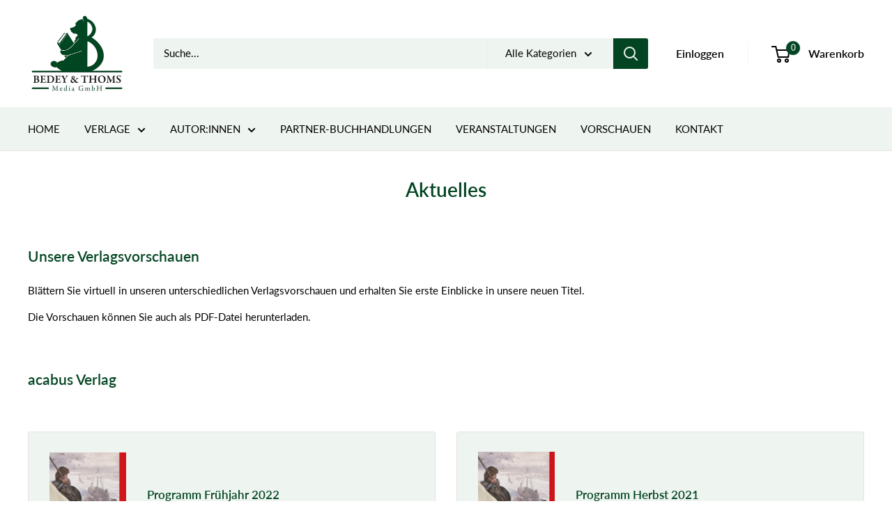

--- FILE ---
content_type: text/html; charset=utf-8
request_url: https://bedey-thoms.de/pages/aktuelles
body_size: 97194
content:
<!doctype html>

<html class="no-js" lang="de">
  <head>







    <meta charset="utf-8">
    <meta name="viewport" content="width=device-width, initial-scale=1.0, height=device-height, minimum-scale=1.0, maximum-scale=1.0">
    <meta name="theme-color" content="#004622"><title>Aktuelles
</title><link rel="canonical" href="https://bedey-thoms.de/pages/aktuelles"><link rel="shortcut icon" href="//bedey-thoms.de/cdn/shop/files/Logo_Bedey_Thoms_Media_RGB_96x96.jpg?v=1630328049" type="image/png"><link rel="preload" as="style" href="//bedey-thoms.de/cdn/shop/t/4/assets/theme.css?v=49996461336982565581631037263">
    <link rel="preload" as="script" href="//bedey-thoms.de/cdn/shop/t/4/assets/theme.js?v=12437987694567910201641845514">
    <link rel="preconnect" href="https://cdn.shopify.com">
    <link rel="preconnect" href="https://fonts.shopifycdn.com">
    <link rel="dns-prefetch" href="https://productreviews.shopifycdn.com">
    <link rel="dns-prefetch" href="https://ajax.googleapis.com">
    <link rel="dns-prefetch" href="https://maps.googleapis.com">
    <link rel="dns-prefetch" href="https://maps.gstatic.com">

    <meta property="og:type" content="website">
  <meta property="og:title" content="Aktuelles"><meta property="og:url" content="https://bedey-thoms.de/pages/aktuelles">
<meta property="og:site_name" content="Bedey und Thoms"><meta name="twitter:card" content="summary"><meta name="twitter:title" content="Aktuelles">
  <meta name="twitter:description" content="Aktuelles">
    <link rel="preload" href="//bedey-thoms.de/cdn/fonts/lato/lato_n6.38d0e3b23b74a60f769c51d1df73fac96c580d59.woff2" as="font" type="font/woff2" crossorigin><link rel="preload" href="//bedey-thoms.de/cdn/fonts/lato/lato_n4.c3b93d431f0091c8be23185e15c9d1fee1e971c5.woff2" as="font" type="font/woff2" crossorigin><style>
  @font-face {
  font-family: Lato;
  font-weight: 600;
  font-style: normal;
  font-display: swap;
  src: url("//bedey-thoms.de/cdn/fonts/lato/lato_n6.38d0e3b23b74a60f769c51d1df73fac96c580d59.woff2") format("woff2"),
       url("//bedey-thoms.de/cdn/fonts/lato/lato_n6.3365366161bdcc36a3f97cfbb23954d8c4bf4079.woff") format("woff");
}

  @font-face {
  font-family: Lato;
  font-weight: 400;
  font-style: normal;
  font-display: swap;
  src: url("//bedey-thoms.de/cdn/fonts/lato/lato_n4.c3b93d431f0091c8be23185e15c9d1fee1e971c5.woff2") format("woff2"),
       url("//bedey-thoms.de/cdn/fonts/lato/lato_n4.d5c00c781efb195594fd2fd4ad04f7882949e327.woff") format("woff");
}

@font-face {
  font-family: Lato;
  font-weight: 600;
  font-style: normal;
  font-display: swap;
  src: url("//bedey-thoms.de/cdn/fonts/lato/lato_n6.38d0e3b23b74a60f769c51d1df73fac96c580d59.woff2") format("woff2"),
       url("//bedey-thoms.de/cdn/fonts/lato/lato_n6.3365366161bdcc36a3f97cfbb23954d8c4bf4079.woff") format("woff");
}

@font-face {
  font-family: Lato;
  font-weight: 600;
  font-style: italic;
  font-display: swap;
  src: url("//bedey-thoms.de/cdn/fonts/lato/lato_i6.ab357ee5069e0603c2899b31e2b8ae84c4a42a48.woff2") format("woff2"),
       url("//bedey-thoms.de/cdn/fonts/lato/lato_i6.3164fed79d7d987c1390528781c7c2f59ac7a746.woff") format("woff");
}


  @font-face {
  font-family: Lato;
  font-weight: 700;
  font-style: normal;
  font-display: swap;
  src: url("//bedey-thoms.de/cdn/fonts/lato/lato_n7.900f219bc7337bc57a7a2151983f0a4a4d9d5dcf.woff2") format("woff2"),
       url("//bedey-thoms.de/cdn/fonts/lato/lato_n7.a55c60751adcc35be7c4f8a0313f9698598612ee.woff") format("woff");
}

  @font-face {
  font-family: Lato;
  font-weight: 400;
  font-style: italic;
  font-display: swap;
  src: url("//bedey-thoms.de/cdn/fonts/lato/lato_i4.09c847adc47c2fefc3368f2e241a3712168bc4b6.woff2") format("woff2"),
       url("//bedey-thoms.de/cdn/fonts/lato/lato_i4.3c7d9eb6c1b0a2bf62d892c3ee4582b016d0f30c.woff") format("woff");
}

  @font-face {
  font-family: Lato;
  font-weight: 700;
  font-style: italic;
  font-display: swap;
  src: url("//bedey-thoms.de/cdn/fonts/lato/lato_i7.16ba75868b37083a879b8dd9f2be44e067dfbf92.woff2") format("woff2"),
       url("//bedey-thoms.de/cdn/fonts/lato/lato_i7.4c07c2b3b7e64ab516aa2f2081d2bb0366b9dce8.woff") format("woff");
}


  :root {
    --default-text-font-size : 15px;
    --base-text-font-size    : 15px;
    --heading-font-family    : Lato, sans-serif;
    --heading-font-weight    : 600;
    --heading-font-style     : normal;
    --text-font-family       : Lato, sans-serif;
    --text-font-weight       : 400;
    --text-font-style        : normal;
    --text-font-bolder-weight: 600;
    --text-link-decoration   : underline;

    --text-color               : #000000;
    --text-color-rgb           : 0, 0, 0;
    --heading-color            : #034522;
    --border-color             : #e7e2de;
    --border-color-rgb         : 231, 226, 222;
    --form-border-color        : #dcd5cf;
    --accent-color             : #004622;
    --accent-color-rgb         : 0, 70, 34;
    --link-color               : #004622;
    --link-color-hover         : #000000;
    --background               : #ffffff;
    --secondary-background     : #eef4f0;
    --secondary-background-rgb : 238, 244, 240;
    --accent-background        : rgba(0, 70, 34, 0.08);

    --input-background: #eef4f0;

    --error-color       : #f71b1b;
    --error-background  : rgba(247, 27, 27, 0.07);
    --success-color     : #004622;
    --success-background: rgba(0, 70, 34, 0.11);

    --primary-button-background      : #034522;
    --primary-button-background-rgb  : 3, 69, 34;
    --primary-button-text-color      : #ffffff;
    --secondary-button-background    : #382e31;
    --secondary-button-background-rgb: 56, 46, 49;
    --secondary-button-text-color    : #ffffff;

    --header-background      : #ffffff;
    --header-text-color      : #000000;
    --header-light-text-color: #e9e2dd;
    --header-border-color    : rgba(233, 226, 221, 0.3);
    --header-accent-color    : #034522;

    --footer-background-color:    #004622;
    --footer-heading-text-color:  #ffffff;
    --footer-body-text-color:     #ffffff;
    --footer-body-text-color-rgb: 255, 255, 255;
    --footer-accent-color:        #d1d1d4;
    --footer-accent-color-rgb:    209, 209, 212;
    --footer-border:              none;
    
    --flickity-arrow-color: #bcaea3;--product-on-sale-accent           : #034522;
    --product-on-sale-accent-rgb       : 3, 69, 34;
    --product-on-sale-color            : #ffffff;
    --product-in-stock-color           : #008a00;
    --product-low-stock-color          : #ee0000;
    --product-sold-out-color           : #d1d1d4;
    --product-custom-label-1-background: #ff6128;
    --product-custom-label-1-color     : #ffffff;
    --product-custom-label-2-background: #a95ebe;
    --product-custom-label-2-color     : #ffffff;
    --product-review-star-color        : #ffb647;

    --mobile-container-gutter : 20px;
    --desktop-container-gutter: 40px;

    /* Shopify related variables */
    --payment-terms-background-color: #ffffff;
  }
</style>

<script>
  // IE11 does not have support for CSS variables, so we have to polyfill them
  if (!(((window || {}).CSS || {}).supports && window.CSS.supports('(--a: 0)'))) {
    const script = document.createElement('script');
    script.type = 'text/javascript';
    script.src = 'https://cdn.jsdelivr.net/npm/css-vars-ponyfill@2';
    script.onload = function() {
      cssVars({});
    };

    document.getElementsByTagName('head')[0].appendChild(script);
  }
</script>


    <script>window.performance && window.performance.mark && window.performance.mark('shopify.content_for_header.start');</script><meta id="shopify-digital-wallet" name="shopify-digital-wallet" content="/58460995778/digital_wallets/dialog">
<meta name="shopify-checkout-api-token" content="0de81bfa4240d92ca839b234dc3c28ae">
<meta id="in-context-paypal-metadata" data-shop-id="58460995778" data-venmo-supported="false" data-environment="production" data-locale="de_DE" data-paypal-v4="true" data-currency="EUR">
<script async="async" src="/checkouts/internal/preloads.js?locale=de-DE"></script>
<link rel="preconnect" href="https://shop.app" crossorigin="anonymous">
<script async="async" src="https://shop.app/checkouts/internal/preloads.js?locale=de-DE&shop_id=58460995778" crossorigin="anonymous"></script>
<script id="apple-pay-shop-capabilities" type="application/json">{"shopId":58460995778,"countryCode":"DE","currencyCode":"EUR","merchantCapabilities":["supports3DS"],"merchantId":"gid:\/\/shopify\/Shop\/58460995778","merchantName":"Bedey und Thoms","requiredBillingContactFields":["postalAddress","email"],"requiredShippingContactFields":["postalAddress","email"],"shippingType":"shipping","supportedNetworks":["visa","maestro","masterCard"],"total":{"type":"pending","label":"Bedey und Thoms","amount":"1.00"},"shopifyPaymentsEnabled":true,"supportsSubscriptions":true}</script>
<script id="shopify-features" type="application/json">{"accessToken":"0de81bfa4240d92ca839b234dc3c28ae","betas":["rich-media-storefront-analytics"],"domain":"bedey-thoms.de","predictiveSearch":true,"shopId":58460995778,"locale":"de"}</script>
<script>var Shopify = Shopify || {};
Shopify.shop = "bedey-und-thoms.myshopify.com";
Shopify.locale = "de";
Shopify.currency = {"active":"EUR","rate":"1.0"};
Shopify.country = "DE";
Shopify.theme = {"name":"Warehouse","id":126590484674,"schema_name":"Warehouse","schema_version":"2.3.1","theme_store_id":871,"role":"main"};
Shopify.theme.handle = "null";
Shopify.theme.style = {"id":null,"handle":null};
Shopify.cdnHost = "bedey-thoms.de/cdn";
Shopify.routes = Shopify.routes || {};
Shopify.routes.root = "/";</script>
<script type="module">!function(o){(o.Shopify=o.Shopify||{}).modules=!0}(window);</script>
<script>!function(o){function n(){var o=[];function n(){o.push(Array.prototype.slice.apply(arguments))}return n.q=o,n}var t=o.Shopify=o.Shopify||{};t.loadFeatures=n(),t.autoloadFeatures=n()}(window);</script>
<script>
  window.ShopifyPay = window.ShopifyPay || {};
  window.ShopifyPay.apiHost = "shop.app\/pay";
  window.ShopifyPay.redirectState = null;
</script>
<script id="shop-js-analytics" type="application/json">{"pageType":"page"}</script>
<script defer="defer" async type="module" src="//bedey-thoms.de/cdn/shopifycloud/shop-js/modules/v2/client.init-shop-cart-sync_HUjMWWU5.de.esm.js"></script>
<script defer="defer" async type="module" src="//bedey-thoms.de/cdn/shopifycloud/shop-js/modules/v2/chunk.common_QpfDqRK1.esm.js"></script>
<script type="module">
  await import("//bedey-thoms.de/cdn/shopifycloud/shop-js/modules/v2/client.init-shop-cart-sync_HUjMWWU5.de.esm.js");
await import("//bedey-thoms.de/cdn/shopifycloud/shop-js/modules/v2/chunk.common_QpfDqRK1.esm.js");

  window.Shopify.SignInWithShop?.initShopCartSync?.({"fedCMEnabled":true,"windoidEnabled":true});

</script>
<script>
  window.Shopify = window.Shopify || {};
  if (!window.Shopify.featureAssets) window.Shopify.featureAssets = {};
  window.Shopify.featureAssets['shop-js'] = {"shop-cart-sync":["modules/v2/client.shop-cart-sync_ByUgVWtJ.de.esm.js","modules/v2/chunk.common_QpfDqRK1.esm.js"],"init-fed-cm":["modules/v2/client.init-fed-cm_CVqhkk-1.de.esm.js","modules/v2/chunk.common_QpfDqRK1.esm.js"],"shop-button":["modules/v2/client.shop-button_B0pFlqys.de.esm.js","modules/v2/chunk.common_QpfDqRK1.esm.js"],"shop-cash-offers":["modules/v2/client.shop-cash-offers_CaaeZ5wd.de.esm.js","modules/v2/chunk.common_QpfDqRK1.esm.js","modules/v2/chunk.modal_CS8dP9kO.esm.js"],"init-windoid":["modules/v2/client.init-windoid_B-gyVqfY.de.esm.js","modules/v2/chunk.common_QpfDqRK1.esm.js"],"shop-toast-manager":["modules/v2/client.shop-toast-manager_DgTeluS3.de.esm.js","modules/v2/chunk.common_QpfDqRK1.esm.js"],"init-shop-email-lookup-coordinator":["modules/v2/client.init-shop-email-lookup-coordinator_C5I212n4.de.esm.js","modules/v2/chunk.common_QpfDqRK1.esm.js"],"init-shop-cart-sync":["modules/v2/client.init-shop-cart-sync_HUjMWWU5.de.esm.js","modules/v2/chunk.common_QpfDqRK1.esm.js"],"avatar":["modules/v2/client.avatar_BTnouDA3.de.esm.js"],"pay-button":["modules/v2/client.pay-button_CJaF-UDc.de.esm.js","modules/v2/chunk.common_QpfDqRK1.esm.js"],"init-customer-accounts":["modules/v2/client.init-customer-accounts_BI_wUvuR.de.esm.js","modules/v2/client.shop-login-button_DTPR4l75.de.esm.js","modules/v2/chunk.common_QpfDqRK1.esm.js","modules/v2/chunk.modal_CS8dP9kO.esm.js"],"init-shop-for-new-customer-accounts":["modules/v2/client.init-shop-for-new-customer-accounts_C4qR5Wl-.de.esm.js","modules/v2/client.shop-login-button_DTPR4l75.de.esm.js","modules/v2/chunk.common_QpfDqRK1.esm.js","modules/v2/chunk.modal_CS8dP9kO.esm.js"],"shop-login-button":["modules/v2/client.shop-login-button_DTPR4l75.de.esm.js","modules/v2/chunk.common_QpfDqRK1.esm.js","modules/v2/chunk.modal_CS8dP9kO.esm.js"],"init-customer-accounts-sign-up":["modules/v2/client.init-customer-accounts-sign-up_SG5gYFpP.de.esm.js","modules/v2/client.shop-login-button_DTPR4l75.de.esm.js","modules/v2/chunk.common_QpfDqRK1.esm.js","modules/v2/chunk.modal_CS8dP9kO.esm.js"],"shop-follow-button":["modules/v2/client.shop-follow-button_CmMsyvrH.de.esm.js","modules/v2/chunk.common_QpfDqRK1.esm.js","modules/v2/chunk.modal_CS8dP9kO.esm.js"],"checkout-modal":["modules/v2/client.checkout-modal_tfCxQqrq.de.esm.js","modules/v2/chunk.common_QpfDqRK1.esm.js","modules/v2/chunk.modal_CS8dP9kO.esm.js"],"lead-capture":["modules/v2/client.lead-capture_Ccz5Zm6k.de.esm.js","modules/v2/chunk.common_QpfDqRK1.esm.js","modules/v2/chunk.modal_CS8dP9kO.esm.js"],"shop-login":["modules/v2/client.shop-login_BfivnucW.de.esm.js","modules/v2/chunk.common_QpfDqRK1.esm.js","modules/v2/chunk.modal_CS8dP9kO.esm.js"],"payment-terms":["modules/v2/client.payment-terms_D2Mn0eFV.de.esm.js","modules/v2/chunk.common_QpfDqRK1.esm.js","modules/v2/chunk.modal_CS8dP9kO.esm.js"]};
</script>
<script>(function() {
  var isLoaded = false;
  function asyncLoad() {
    if (isLoaded) return;
    isLoaded = true;
    var urls = ["https:\/\/intsh.peerboard.com\/storefront.js?shop=bedey-und-thoms.myshopify.com","https:\/\/apps.techdignity.com\/terms-and-conditions\/public\/js\/load-igt-app.js?shop=bedey-und-thoms.myshopify.com"];
    for (var i = 0; i < urls.length; i++) {
      var s = document.createElement('script');
      s.type = 'text/javascript';
      s.async = true;
      s.src = urls[i];
      var x = document.getElementsByTagName('script')[0];
      x.parentNode.insertBefore(s, x);
    }
  };
  if(window.attachEvent) {
    window.attachEvent('onload', asyncLoad);
  } else {
    window.addEventListener('load', asyncLoad, false);
  }
})();</script>
<script id="__st">var __st={"a":58460995778,"offset":3600,"reqid":"0a8a3fe9-54f1-48e9-8f45-0d96905b7866-1768783609","pageurl":"bedey-thoms.de\/pages\/aktuelles","s":"pages-85167898818","u":"4ca61d1e5534","p":"page","rtyp":"page","rid":85167898818};</script>
<script>window.ShopifyPaypalV4VisibilityTracking = true;</script>
<script id="captcha-bootstrap">!function(){'use strict';const t='contact',e='account',n='new_comment',o=[[t,t],['blogs',n],['comments',n],[t,'customer']],c=[[e,'customer_login'],[e,'guest_login'],[e,'recover_customer_password'],[e,'create_customer']],r=t=>t.map((([t,e])=>`form[action*='/${t}']:not([data-nocaptcha='true']) input[name='form_type'][value='${e}']`)).join(','),a=t=>()=>t?[...document.querySelectorAll(t)].map((t=>t.form)):[];function s(){const t=[...o],e=r(t);return a(e)}const i='password',u='form_key',d=['recaptcha-v3-token','g-recaptcha-response','h-captcha-response',i],f=()=>{try{return window.sessionStorage}catch{return}},m='__shopify_v',_=t=>t.elements[u];function p(t,e,n=!1){try{const o=window.sessionStorage,c=JSON.parse(o.getItem(e)),{data:r}=function(t){const{data:e,action:n}=t;return t[m]||n?{data:e,action:n}:{data:t,action:n}}(c);for(const[e,n]of Object.entries(r))t.elements[e]&&(t.elements[e].value=n);n&&o.removeItem(e)}catch(o){console.error('form repopulation failed',{error:o})}}const l='form_type',E='cptcha';function T(t){t.dataset[E]=!0}const w=window,h=w.document,L='Shopify',v='ce_forms',y='captcha';let A=!1;((t,e)=>{const n=(g='f06e6c50-85a8-45c8-87d0-21a2b65856fe',I='https://cdn.shopify.com/shopifycloud/storefront-forms-hcaptcha/ce_storefront_forms_captcha_hcaptcha.v1.5.2.iife.js',D={infoText:'Durch hCaptcha geschützt',privacyText:'Datenschutz',termsText:'Allgemeine Geschäftsbedingungen'},(t,e,n)=>{const o=w[L][v],c=o.bindForm;if(c)return c(t,g,e,D).then(n);var r;o.q.push([[t,g,e,D],n]),r=I,A||(h.body.append(Object.assign(h.createElement('script'),{id:'captcha-provider',async:!0,src:r})),A=!0)});var g,I,D;w[L]=w[L]||{},w[L][v]=w[L][v]||{},w[L][v].q=[],w[L][y]=w[L][y]||{},w[L][y].protect=function(t,e){n(t,void 0,e),T(t)},Object.freeze(w[L][y]),function(t,e,n,w,h,L){const[v,y,A,g]=function(t,e,n){const i=e?o:[],u=t?c:[],d=[...i,...u],f=r(d),m=r(i),_=r(d.filter((([t,e])=>n.includes(e))));return[a(f),a(m),a(_),s()]}(w,h,L),I=t=>{const e=t.target;return e instanceof HTMLFormElement?e:e&&e.form},D=t=>v().includes(t);t.addEventListener('submit',(t=>{const e=I(t);if(!e)return;const n=D(e)&&!e.dataset.hcaptchaBound&&!e.dataset.recaptchaBound,o=_(e),c=g().includes(e)&&(!o||!o.value);(n||c)&&t.preventDefault(),c&&!n&&(function(t){try{if(!f())return;!function(t){const e=f();if(!e)return;const n=_(t);if(!n)return;const o=n.value;o&&e.removeItem(o)}(t);const e=Array.from(Array(32),(()=>Math.random().toString(36)[2])).join('');!function(t,e){_(t)||t.append(Object.assign(document.createElement('input'),{type:'hidden',name:u})),t.elements[u].value=e}(t,e),function(t,e){const n=f();if(!n)return;const o=[...t.querySelectorAll(`input[type='${i}']`)].map((({name:t})=>t)),c=[...d,...o],r={};for(const[a,s]of new FormData(t).entries())c.includes(a)||(r[a]=s);n.setItem(e,JSON.stringify({[m]:1,action:t.action,data:r}))}(t,e)}catch(e){console.error('failed to persist form',e)}}(e),e.submit())}));const S=(t,e)=>{t&&!t.dataset[E]&&(n(t,e.some((e=>e===t))),T(t))};for(const o of['focusin','change'])t.addEventListener(o,(t=>{const e=I(t);D(e)&&S(e,y())}));const B=e.get('form_key'),M=e.get(l),P=B&&M;t.addEventListener('DOMContentLoaded',(()=>{const t=y();if(P)for(const e of t)e.elements[l].value===M&&p(e,B);[...new Set([...A(),...v().filter((t=>'true'===t.dataset.shopifyCaptcha))])].forEach((e=>S(e,t)))}))}(h,new URLSearchParams(w.location.search),n,t,e,['guest_login'])})(!0,!0)}();</script>
<script integrity="sha256-4kQ18oKyAcykRKYeNunJcIwy7WH5gtpwJnB7kiuLZ1E=" data-source-attribution="shopify.loadfeatures" defer="defer" src="//bedey-thoms.de/cdn/shopifycloud/storefront/assets/storefront/load_feature-a0a9edcb.js" crossorigin="anonymous"></script>
<script crossorigin="anonymous" defer="defer" src="//bedey-thoms.de/cdn/shopifycloud/storefront/assets/shopify_pay/storefront-65b4c6d7.js?v=20250812"></script>
<script data-source-attribution="shopify.dynamic_checkout.dynamic.init">var Shopify=Shopify||{};Shopify.PaymentButton=Shopify.PaymentButton||{isStorefrontPortableWallets:!0,init:function(){window.Shopify.PaymentButton.init=function(){};var t=document.createElement("script");t.src="https://bedey-thoms.de/cdn/shopifycloud/portable-wallets/latest/portable-wallets.de.js",t.type="module",document.head.appendChild(t)}};
</script>
<script data-source-attribution="shopify.dynamic_checkout.buyer_consent">
  function portableWalletsHideBuyerConsent(e){var t=document.getElementById("shopify-buyer-consent"),n=document.getElementById("shopify-subscription-policy-button");t&&n&&(t.classList.add("hidden"),t.setAttribute("aria-hidden","true"),n.removeEventListener("click",e))}function portableWalletsShowBuyerConsent(e){var t=document.getElementById("shopify-buyer-consent"),n=document.getElementById("shopify-subscription-policy-button");t&&n&&(t.classList.remove("hidden"),t.removeAttribute("aria-hidden"),n.addEventListener("click",e))}window.Shopify?.PaymentButton&&(window.Shopify.PaymentButton.hideBuyerConsent=portableWalletsHideBuyerConsent,window.Shopify.PaymentButton.showBuyerConsent=portableWalletsShowBuyerConsent);
</script>
<script data-source-attribution="shopify.dynamic_checkout.cart.bootstrap">document.addEventListener("DOMContentLoaded",(function(){function t(){return document.querySelector("shopify-accelerated-checkout-cart, shopify-accelerated-checkout")}if(t())Shopify.PaymentButton.init();else{new MutationObserver((function(e,n){t()&&(Shopify.PaymentButton.init(),n.disconnect())})).observe(document.body,{childList:!0,subtree:!0})}}));
</script>
<script id='scb4127' type='text/javascript' async='' src='https://bedey-thoms.de/cdn/shopifycloud/privacy-banner/storefront-banner.js'></script><link id="shopify-accelerated-checkout-styles" rel="stylesheet" media="screen" href="https://bedey-thoms.de/cdn/shopifycloud/portable-wallets/latest/accelerated-checkout-backwards-compat.css" crossorigin="anonymous">
<style id="shopify-accelerated-checkout-cart">
        #shopify-buyer-consent {
  margin-top: 1em;
  display: inline-block;
  width: 100%;
}

#shopify-buyer-consent.hidden {
  display: none;
}

#shopify-subscription-policy-button {
  background: none;
  border: none;
  padding: 0;
  text-decoration: underline;
  font-size: inherit;
  cursor: pointer;
}

#shopify-subscription-policy-button::before {
  box-shadow: none;
}

      </style>

<script>window.performance && window.performance.mark && window.performance.mark('shopify.content_for_header.end');</script>

    <link rel="stylesheet" href="//bedey-thoms.de/cdn/shop/t/4/assets/theme.css?v=49996461336982565581631037263">

    


  <script type="application/ld+json">
  {
    "@context": "http://schema.org",
    "@type": "BreadcrumbList",
  "itemListElement": [{
      "@type": "ListItem",
      "position": 1,
      "name": "Home",
      "item": "https://bedey-thoms.de"
    },{
          "@type": "ListItem",
          "position": 2,
          "name": "Aktuelles",
          "item": "https://bedey-thoms.de/pages/aktuelles"
        }]
  }
  </script>


    <script>
      // This allows to expose several variables to the global scope, to be used in scripts
      window.theme = {
        pageType: "page",
        cartCount: 0,
        moneyFormat: "€{{amount_with_comma_separator}}",
        moneyWithCurrencyFormat: "€{{amount_with_comma_separator}} EUR",
        currencyCodeEnabled: false,
        showDiscount: false,
        discountMode: "percentage",
        searchMode: "product,article,page",
        searchUnavailableProducts: "last",
        cartType: "drawer"
      };

      window.routes = {
        rootUrl: "\/",
        rootUrlWithoutSlash: '',
        cartUrl: "\/cart",
        cartAddUrl: "\/cart\/add",
        cartChangeUrl: "\/cart\/change",
        searchUrl: "\/search",
        productRecommendationsUrl: "\/recommendations\/products"
      };

      window.languages = {
        productRegularPrice: "Normalpreis",
        productSalePrice: "Sonderpreis",
        collectionOnSaleLabel: "Einsparung {{savings}}",
        productFormUnavailable: "Nicht verfübar",
        productFormAddToCart: "Zum Warenkorb",
        productFormSoldOut: "Ausverkauft",
        productAdded: "Produkt wurde in Deinen Warenkorb gelegt",
        productAddedShort: "Hinzugefügt!",
        shippingEstimatorNoResults: "Es konnten für Deine Adresse keine Versandkosten ermittelt werden.",
        shippingEstimatorOneResult: "Es gibt eine Versandmethode für Deine Adresse:",
        shippingEstimatorMultipleResults: "Es gibt {{count}} Versandmethoden für Deine Adresse:",
        shippingEstimatorErrors: "Leider haben wir Fehlermeldungen:"
      };

      window.lazySizesConfig = {
        loadHidden: false,
        hFac: 0.8,
        expFactor: 3,
        customMedia: {
          '--phone': '(max-width: 640px)',
          '--tablet': '(min-width: 641px) and (max-width: 1023px)',
          '--lap': '(min-width: 1024px)'
        }
      };

      document.documentElement.className = document.documentElement.className.replace('no-js', 'js');
    </script><script src="//bedey-thoms.de/cdn/shop/t/4/assets/theme.js?v=12437987694567910201641845514" defer></script>
    <script src="//bedey-thoms.de/cdn/shop/t/4/assets/custom.js?v=102476495355921946141631035916" defer></script><script>
        (function () {
          window.onpageshow = function() {
            // We force re-freshing the cart content onpageshow, as most browsers will serve a cache copy when hitting the
            // back button, which cause staled data
            document.documentElement.dispatchEvent(new CustomEvent('cart:refresh', {
              bubbles: true,
              detail: {scrollToTop: false}
            }));
          };
        })();
      </script><!-- BEGIN app block: shopify://apps/complianz-gdpr-cookie-consent/blocks/bc-block/e49729f0-d37d-4e24-ac65-e0e2f472ac27 -->

    
    
    
<link id='complianz-css' rel="stylesheet" href=https://cdn.shopify.com/extensions/019a2fb2-ee57-75e6-ac86-acfd14822c1d/gdpr-legal-cookie-74/assets/complainz.css media="print" onload="this.media='all'">
    <style>
        #Compliance-iframe.Compliance-iframe-branded > div.purposes-header,
        #Compliance-iframe.Compliance-iframe-branded > div.cmplc-cmp-header,
        #purposes-container > div.purposes-header,
        #Compliance-cs-banner .Compliance-cs-brand {
            background-color: #FFFFFF !important;
            color: #0A0A0A!important;
        }
        #Compliance-iframe.Compliance-iframe-branded .purposes-header .cmplc-btn-cp ,
        #Compliance-iframe.Compliance-iframe-branded .purposes-header .cmplc-btn-cp:hover,
        #Compliance-iframe.Compliance-iframe-branded .purposes-header .cmplc-btn-back:hover  {
            background-color: #ffffff !important;
            opacity: 1 !important;
        }
        #Compliance-cs-banner .cmplc-toggle .cmplc-toggle-label {
            color: #FFFFFF!important;
        }
        #Compliance-iframe.Compliance-iframe-branded .purposes-header .cmplc-btn-cp:hover,
        #Compliance-iframe.Compliance-iframe-branded .purposes-header .cmplc-btn-back:hover {
            background-color: #0A0A0A!important;
            color: #FFFFFF!important;
        }
        #Compliance-cs-banner #Compliance-cs-title {
            font-size: 14px !important;
        }
        #Compliance-cs-banner .Compliance-cs-content,
        #Compliance-cs-title,
        .cmplc-toggle-checkbox.granular-control-checkbox span {
            background-color: #FFFFFF !important;
            color: #0A0A0A !important;
            font-size: 14px !important;
        }
        #Compliance-cs-banner .Compliance-cs-close-btn {
            font-size: 14px !important;
            background-color: #FFFFFF !important;
        }
        #Compliance-cs-banner .Compliance-cs-opt-group {
            color: #FFFFFF !important;
        }
        #Compliance-cs-banner .Compliance-cs-opt-group button,
        .Compliance-alert button.Compliance-button-cancel {
            background-color: #007BBC!important;
            color: #FFFFFF!important;
        }
        #Compliance-cs-banner .Compliance-cs-opt-group button.Compliance-cs-accept-btn,
        #Compliance-cs-banner .Compliance-cs-opt-group button.Compliance-cs-btn-primary,
        .Compliance-alert button.Compliance-button-confirm {
            background-color: #007BBC !important;
            color: #FFFFFF !important;
        }
        #Compliance-cs-banner .Compliance-cs-opt-group button.Compliance-cs-reject-btn {
            background-color: #007BBC!important;
            color: #FFFFFF!important;
        }

        #Compliance-cs-banner .Compliance-banner-content button {
            cursor: pointer !important;
            color: currentColor !important;
            text-decoration: underline !important;
            border: none !important;
            background-color: transparent !important;
            font-size: 100% !important;
            padding: 0 !important;
        }

        #Compliance-cs-banner .Compliance-cs-opt-group button {
            border-radius: 4px !important;
            padding-block: 10px !important;
        }
        @media (min-width: 640px) {
            #Compliance-cs-banner.Compliance-cs-default-floating:not(.Compliance-cs-top):not(.Compliance-cs-center) .Compliance-cs-container, #Compliance-cs-banner.Compliance-cs-default-floating:not(.Compliance-cs-bottom):not(.Compliance-cs-center) .Compliance-cs-container, #Compliance-cs-banner.Compliance-cs-default-floating.Compliance-cs-center:not(.Compliance-cs-top):not(.Compliance-cs-bottom) .Compliance-cs-container {
                width: 560px !important;
            }
            #Compliance-cs-banner.Compliance-cs-default-floating:not(.Compliance-cs-top):not(.Compliance-cs-center) .Compliance-cs-opt-group, #Compliance-cs-banner.Compliance-cs-default-floating:not(.Compliance-cs-bottom):not(.Compliance-cs-center) .Compliance-cs-opt-group, #Compliance-cs-banner.Compliance-cs-default-floating.Compliance-cs-center:not(.Compliance-cs-top):not(.Compliance-cs-bottom) .Compliance-cs-opt-group {
                flex-direction: row !important;
            }
            #Compliance-cs-banner .Compliance-cs-opt-group button:not(:last-of-type),
            #Compliance-cs-banner .Compliance-cs-opt-group button {
                margin-right: 4px !important;
            }
            #Compliance-cs-banner .Compliance-cs-container .Compliance-cs-brand {
                position: absolute !important;
                inset-block-start: 6px;
            }
        }
        #Compliance-cs-banner.Compliance-cs-default-floating:not(.Compliance-cs-top):not(.Compliance-cs-center) .Compliance-cs-opt-group > div, #Compliance-cs-banner.Compliance-cs-default-floating:not(.Compliance-cs-bottom):not(.Compliance-cs-center) .Compliance-cs-opt-group > div, #Compliance-cs-banner.Compliance-cs-default-floating.Compliance-cs-center:not(.Compliance-cs-top):not(.Compliance-cs-bottom) .Compliance-cs-opt-group > div {
            flex-direction: row-reverse;
            width: 100% !important;
        }

        .Compliance-cs-brand-badge-outer, .Compliance-cs-brand-badge, #Compliance-cs-banner.Compliance-cs-default-floating.Compliance-cs-bottom .Compliance-cs-brand-badge-outer,
        #Compliance-cs-banner.Compliance-cs-default.Compliance-cs-bottom .Compliance-cs-brand-badge-outer,
        #Compliance-cs-banner.Compliance-cs-default:not(.Compliance-cs-left) .Compliance-cs-brand-badge-outer,
        #Compliance-cs-banner.Compliance-cs-default-floating:not(.Compliance-cs-left) .Compliance-cs-brand-badge-outer {
            display: none !important
        }

        #Compliance-cs-banner:not(.Compliance-cs-top):not(.Compliance-cs-bottom) .Compliance-cs-container.Compliance-cs-themed {
            flex-direction: row !important;
        }

        #Compliance-cs-banner #Compliance-cs-title,
        #Compliance-cs-banner #Compliance-cs-custom-title {
            justify-self: center !important;
            font-size: 14px !important;
            font-family: -apple-system,sans-serif !important;
            margin-inline: auto !important;
            width: 55% !important;
            text-align: center;
            font-weight: 600;
            visibility: unset;
        }

        @media (max-width: 640px) {
            #Compliance-cs-banner #Compliance-cs-title,
            #Compliance-cs-banner #Compliance-cs-custom-title {
                display: block;
            }
        }

        #Compliance-cs-banner .Compliance-cs-brand img {
            max-width: 110px !important;
            min-height: 32px !important;
        }
        #Compliance-cs-banner .Compliance-cs-container .Compliance-cs-brand {
            background: none !important;
            padding: 0px !important;
            margin-block-start:10px !important;
            margin-inline-start:16px !important;
        }

        #Compliance-cs-banner .Compliance-cs-opt-group button {
            padding-inline: 4px !important;
        }

    </style>
    
    
    
    

    <script type="text/javascript">
        function loadScript(src) {
            return new Promise((resolve, reject) => {
                const s = document.createElement("script");
                s.src = src;
                s.charset = "UTF-8";
                s.onload = resolve;
                s.onerror = reject;
                document.head.appendChild(s);
            });
        }

        function filterGoogleConsentModeURLs(domainsArray) {
            const googleConsentModeComplianzURls = [
                // 197, # Google Tag Manager:
                {"domain":"s.www.googletagmanager.com", "path":""},
                {"domain":"www.tagmanager.google.com", "path":""},
                {"domain":"www.googletagmanager.com", "path":""},
                {"domain":"googletagmanager.com", "path":""},
                {"domain":"tagassistant.google.com", "path":""},
                {"domain":"tagmanager.google.com", "path":""},

                // 2110, # Google Analytics 4:
                {"domain":"www.analytics.google.com", "path":""},
                {"domain":"www.google-analytics.com", "path":""},
                {"domain":"ssl.google-analytics.com", "path":""},
                {"domain":"google-analytics.com", "path":""},
                {"domain":"analytics.google.com", "path":""},
                {"domain":"region1.google-analytics.com", "path":""},
                {"domain":"region1.analytics.google.com", "path":""},
                {"domain":"*.google-analytics.com", "path":""},
                {"domain":"www.googletagmanager.com", "path":"/gtag/js?id=G"},
                {"domain":"googletagmanager.com", "path":"/gtag/js?id=UA"},
                {"domain":"www.googletagmanager.com", "path":"/gtag/js?id=UA"},
                {"domain":"googletagmanager.com", "path":"/gtag/js?id=G"},

                // 177, # Google Ads conversion tracking:
                {"domain":"googlesyndication.com", "path":""},
                {"domain":"media.admob.com", "path":""},
                {"domain":"gmodules.com", "path":""},
                {"domain":"ad.ytsa.net", "path":""},
                {"domain":"dartmotif.net", "path":""},
                {"domain":"dmtry.com", "path":""},
                {"domain":"go.channelintelligence.com", "path":""},
                {"domain":"googleusercontent.com", "path":""},
                {"domain":"googlevideo.com", "path":""},
                {"domain":"gvt1.com", "path":""},
                {"domain":"links.channelintelligence.com", "path":""},
                {"domain":"obrasilinteirojoga.com.br", "path":""},
                {"domain":"pcdn.tcgmsrv.net", "path":""},
                {"domain":"rdr.tag.channelintelligence.com", "path":""},
                {"domain":"static.googleadsserving.cn", "path":""},
                {"domain":"studioapi.doubleclick.com", "path":""},
                {"domain":"teracent.net", "path":""},
                {"domain":"ttwbs.channelintelligence.com", "path":""},
                {"domain":"wtb.channelintelligence.com", "path":""},
                {"domain":"youknowbest.com", "path":""},
                {"domain":"doubleclick.net", "path":""},
                {"domain":"redirector.gvt1.com", "path":""},

                //116, # Google Ads Remarketing
                {"domain":"googlesyndication.com", "path":""},
                {"domain":"media.admob.com", "path":""},
                {"domain":"gmodules.com", "path":""},
                {"domain":"ad.ytsa.net", "path":""},
                {"domain":"dartmotif.net", "path":""},
                {"domain":"dmtry.com", "path":""},
                {"domain":"go.channelintelligence.com", "path":""},
                {"domain":"googleusercontent.com", "path":""},
                {"domain":"googlevideo.com", "path":""},
                {"domain":"gvt1.com", "path":""},
                {"domain":"links.channelintelligence.com", "path":""},
                {"domain":"obrasilinteirojoga.com.br", "path":""},
                {"domain":"pcdn.tcgmsrv.net", "path":""},
                {"domain":"rdr.tag.channelintelligence.com", "path":""},
                {"domain":"static.googleadsserving.cn", "path":""},
                {"domain":"studioapi.doubleclick.com", "path":""},
                {"domain":"teracent.net", "path":""},
                {"domain":"ttwbs.channelintelligence.com", "path":""},
                {"domain":"wtb.channelintelligence.com", "path":""},
                {"domain":"youknowbest.com", "path":""},
                {"domain":"doubleclick.net", "path":""},
                {"domain":"redirector.gvt1.com", "path":""}
            ];

            if (!Array.isArray(domainsArray)) { 
                return [];
            }

            const blockedPairs = new Map();
            for (const rule of googleConsentModeComplianzURls) {
                if (!blockedPairs.has(rule.domain)) {
                    blockedPairs.set(rule.domain, new Set());
                }
                blockedPairs.get(rule.domain).add(rule.path);
            }

            return domainsArray.filter(item => {
                const paths = blockedPairs.get(item.d);
                return !(paths && paths.has(item.p));
            });
        }

        function setupAutoblockingByDomain() {
            // autoblocking by domain
            const autoblockByDomainArray = [];
            const prefixID = '10000' // to not get mixed with real metis ids
            let cmpBlockerDomains = []
            let cmpCmplcVendorsPurposes = {}
            let counter = 1
            for (const object of autoblockByDomainArray) {
                cmpBlockerDomains.push({
                    d: object.d,
                    p: object.path,
                    v: prefixID + counter,
                });
                counter++;
            }
            
            counter = 1
            for (const object of autoblockByDomainArray) {
                cmpCmplcVendorsPurposes[prefixID + counter] = object?.p ?? '1';
                counter++;
            }

            Object.defineProperty(window, "cmp_cmplc_vendors_purposes", {
                get() {
                    return cmpCmplcVendorsPurposes;
                },
                set(value) {
                    cmpCmplcVendorsPurposes = { ...cmpCmplcVendorsPurposes, ...value };
                }
            });
            const basicGmc = true;


            Object.defineProperty(window, "cmp_importblockerdomains", {
                get() {
                    if (basicGmc) {
                        return filterGoogleConsentModeURLs(cmpBlockerDomains);
                    }
                    return cmpBlockerDomains;
                },
                set(value) {
                    cmpBlockerDomains = [ ...cmpBlockerDomains, ...value ];
                }
            });
        }

        function enforceRejectionRecovery() {
            const base = (window._cmplc = window._cmplc || {});
            const featuresHolder = {};

            function lockFlagOn(holder) {
                const desc = Object.getOwnPropertyDescriptor(holder, 'rejection_recovery');
                if (!desc) {
                    Object.defineProperty(holder, 'rejection_recovery', {
                        get() { return true; },
                        set(_) { /* ignore */ },
                        enumerable: true,
                        configurable: false
                    });
                }
                return holder;
            }

            Object.defineProperty(base, 'csFeatures', {
                configurable: false,
                enumerable: true,
                get() {
                    return featuresHolder;
                },
                set(obj) {
                    if (obj && typeof obj === 'object') {
                        Object.keys(obj).forEach(k => {
                            if (k !== 'rejection_recovery') {
                                featuresHolder[k] = obj[k];
                            }
                        });
                    }
                    // we lock it, it won't try to redefine
                    lockFlagOn(featuresHolder);
                }
            });

            // Ensure an object is exposed even if read early
            if (!('csFeatures' in base)) {
                base.csFeatures = {};
            } else {
                // If someone already set it synchronously, merge and lock now.
                base.csFeatures = base.csFeatures;
            }
        }

        function splitDomains(joinedString) {
            if (!joinedString) {
                return []; // empty string -> empty array
            }
            return joinedString.split(";");
        }

        function setupWhitelist() {
            // Whitelist by domain:
            const whitelistString = "";
            const whitelist_array = [...splitDomains(whitelistString)];
            if (Array.isArray(window?.cmp_block_ignoredomains)) {
                window.cmp_block_ignoredomains = [...whitelist_array, ...window.cmp_block_ignoredomains];
            }
        }

        async function initCompliance() {
            const currentCsConfiguration = {"siteId":4388893,"cookiePolicyIds":{"en":80131011},"banner":{"acceptButtonDisplay":true,"rejectButtonDisplay":true,"customizeButtonDisplay":true,"position":"float-center","backgroundOverlay":false,"fontSize":"14px","content":"","acceptButtonCaption":"","rejectButtonCaption":"","customizeButtonCaption":"","backgroundColor":"#FFFFFF","textColor":"#0A0A0A","acceptButtonColor":"#007BBC","acceptButtonCaptionColor":"#FFFFFF","rejectButtonColor":"#007BBC","rejectButtonCaptionColor":"#FFFFFF","customizeButtonColor":"#007BBC","customizeButtonCaptionColor":"#FFFFFF","logo":"data:image\/png;base64,iVBORw0KGgoAAAANSUhEUgAAAZAAAAFECAYAAAAJEGj1AAAAAXNSR0IArs4c6QAAIABJREFUeF7sXQm4TVUbfs81j5EG0YwKkdCgQXOUUqZQMpRUKg0aNY9Ko\/xFA0llKGPmlCGUyhgiJCKEyOyO53\/WPnvv8+1vf2ufc+dz713neXq6ztl7De\/[base64]\/7\/vN2Y6X7RrSSoyseib++mIfSJUvl5lBM2waBmAgYAokJkbnAIJAXCITx2qgP8fjgfvDZrRR5KFsWrRkRAj59+HV0vqq19bUxdeXFGpk+OAKGQMwzYRBIAAReHTkIfYa8HuEIygaUPBhLJCGEyS8PQfPGTRNgBmYIRREBQyBFcdXNnBMKgf\/278WRbRvCcpzbznPfACU1IxxGKKkY0qeuQShkdJCEWtQiMhhDIEVkoc00ExeBkbMnoWPfB6I2Kq51cPIg\/1a08Ui7Hnit+2OJO0EzskKLgCGQQru0ZmIFBYE2z\/fE2PnT9b4PNRHHie7atyIOdfUpU7I0Dk5cWVCma8ZZiBAwBFKIFtNMpWAicMWjnTBz2Y8RknCd5VGCsGYl\/[base64]\/tv+3C7Wqn4QrH+uE75b8IJutLDIhJi0akeVoLS6RhHFh3cYY\/8IHOKpCZQO7QSBXETAEkqvwmsYNAlEE0jMy8MvvyzByzmR8+s0YqARC9Zn79ihs3rENHV+5P3oxLV1i+zmsHx2fiKiNeBNGzjz5NLzQ5UHccMGVSAolmaUwCOQ4AoZAchxS06BBQCkMYSsiNyU9DZ\/[base64]\/QyA5gaJpo8gjcCg5GX1HDcRHU0Zi2+4dXg3CEfJSlJWtXYx+5j2cf0ZDHH9LE4Fk\/[base64]\/u3+GMOj+l9Dj2g5FfEXN9LOCgCGQrKBm7imaCNi7+eTUZDS46zqs3rQ+6tvmzuygHT2va2X7SNZ+MhMpaSmoe0fzaFkTCWld246PJJ7S7kzDaVjrTMx+fTgqlC1XNNfWzDpLCBgCyRJs5qaiisBvf61D3TuaRc\/tcHb7UjSUa7ZSaBEVwb3W679o1qgpxj47EOVb1kM4nO5XW\/h9vH36u7VAZFBu+K+3BIon4isMrPt0Jmocd1JRXV4z70wiYAgkk4CZy4suAt8t+RFXP9E56uugMtqBhVqyPMfQErJg1i5X1mcAA+9\/ET0HPIOwckrEY7Liy8HzR9TvXGNxNSBCJs51COGtO\/vgwTa3Fd2FNjOPGwFDIHFDZS4sygio0NxTu1waEeyusCV\/0AQ\/ByhPXoYQLUUBpUI9yAQVdJ2UXMgXTdKY1JxYn7de2QrDHn7DUmKsnJZ4zGJF+QEponM3BFJEF95MO34E\/juwD8e0Oxep6Sqng3wkXwTN1ZA0FItzhLM+nGuDSIBqJLHGQUmORoNRTUnSVsjvjWrWxU\/\/G49iKos9K4Ue44fYXFlAETAEUkAXzgw7bxBQiYD1elyDtX9viHYYJHgdglASV8oWd4nCCcEl8\/BEUtnfc+HvEpRQ6h3A\/gkrMHbedDz28WvYumu7d8wOqYj5KGwc9rUXnXkOZr3+OYonFTckkjePXIHqxRBIgVouM9i8RECZbqp1OB\/bdu8k\/mjqywjIw6BRTrw0ibvL55pIgIPbo3EwVcQmnlrVT8GaT76NXBkOY\/6qRbjs4U5ITU+N3u2JvpLOG\/FrR\/Vr1MGygRPzEnrTVwFBwBBIAVkoM8y8RWDGonm4\/tk7kJyS4glmskahC9n1hOeS6\/jQJee4Tivg9a1oWywq64zjT8WqwTM8vSkSbPXcnZiw4Dt\/kqNLZFTbYYO1+7iq4cWY3neosWTl7WOY8L0ZAkn4JTIDzGsErnrsVnzrlFanhGGbdXymKed7PlCpuKHOb8IJRBepJWkv9rVnnFADqwZ\/I8I1\/ocZaPviPUjPSI9Gdzlzk\/oS5vJoux54tftjhkTy+oFM4P4MgSTw4pih5S0Card+Zo9r8NvGNZGOfaXTpbpTmu88mgKprssd4a5JibIT014kv4dwX+0Ta+K3j6drQdtzcD+qtD7bCkN2S6XQq6UIL08pFOD7t0bh4jMb5+3CmN4SFgFDIAm7NGZgeY3AhB+\/xY3P3RnpNlYOhiR4qXag26frEg6lMFlXMyBqiyYJUY239ok18NvHsgbiDC0tPR21b78K67b+RQ6pIvN1kkY8OSxksiFg8\/D5qF6lal4vj+kvAREwBJKAi2KGlD8ItH7uboz7wRbAUg4HFehU4HPfB83co4RhaTX23Kgpi4f1UiKSMsgtgvM7u+MhEHXrwZTDVimWtZv\/9EZW+U49tAdCsFAlv4498mhsGj4fxZOK5c9CmV4TBgFDIAmzFGYg+Y1Aw7tbYskfK6JSUxL2jvC2yIA5Lpi5J6rKMGeIVGWX3ys61UnorxBKXPuEYBMWx\/fYDudh+65\/7bpb7FcpH8VNQgzhrhYdMbDXi\/m9ZKb\/fEbAEEg+L4DpPnEQaPfifRg9b4pt2rEluKgx6DQJIfLKo2nQuTJvui7aSpfAxwV8GAhyoksoq9MRa3a9HH\/\/u02eM7+JlUD5\/ZNvcVr1UxJnAc1I8hwBQyB5DrnpMFER+HjqKNzxTh92nKylcgjahoZE7Ms9kVrUCe4mGLJ8Ekej0fk9+PkgHtNYRLKfcYI\/jDcW1jv27EL1jk2Qmp4mmMVYXgpNjgRQskQJJE9eHasL83shRsAQSCFeXDO1zCGw4Z+\/cWrnSyIRSu7H\/jvWgU2eUFgieB1CsQjCblSKdnL642G+HvJhZjPm6I\/XB8JRmbdiIS7u3d4bOOAhQnq4lT0Ray4hPNmhJ17q9lDmgDZXFxoEDIEUmqU0E8kJBI5tfy6271Z+AXaMrO+oQUYItHOx\/EgWEgt9+RmCD4SUP6l9QuwoLB1Gj370Kl4f\/ZH\/Zx8xUiYESpUsic1f\/ICjjqicE\/[base64]\/eFN\/cWXCA8oUon4j5FC0EDIEUrfU2s42BQNX25+Gf3Tvsq2ypLeV8WNqE96BBycrldpcVkuFjpeYk5k9R+RlnxMhEj2fx6\/W4Fis2KMe4EP7FyY78+6pGF+Gbvp\/G04W5phAhYAikEC2mmUr2EFi4ZjnOufdG\/Q48KBLKI1wJWzj+kKDy7s6wdbkfPHLLdfITgguH7TBebzHFzCKSkZGBYs1rBUeeCWY6RWAHJv2GMiVLZbZLc30BRsAQSAFePDP0nENACc4Tbr4QW3b9E9l9U5ORo204JiParZNc54T60sgo6Tpf+K3dqDbfg6kdPLPd6iMi0bMahcVRvLbP7Zi6cHbka1\/kmBxcoC57sM3tePPOPjm3KKalhEfAEEjCL5EZYG4ioI6oTUlJxQmdLsKOPf\/K54c7QlqsV6XJEeFk48vvEHIsPHWoeCgwO1NdEOw5RSC\/bVyHunc0Y7AL43GI1r6yUrmK2PnVQhQrZkqc5OYzm0htGwJJpNUwY8lzBGYu+QHNnuyGNJVIF\/TR+TAcouAht1yjYE5nV8ORtBo+Dule5xqi8UjngWQV0FrdLse6LRuJnyfgGF7SyU\/[base64]\/\/IqSUz7SQ4AoZAEnyBzPByBgF1iNI3C+fippd7Yd+h\/d5T+XS7a246cq5zSMMaGhPo1m\/M0cy1maAp8ZLqDiHpzlV3x5JzTnRneCWan4Y0dYKhQFbiFOx5\/zPqZxxTqUrOLJxpJaERMASS0MtjBpddBNQRrkOnj8HzXwzAph1bvM1xQU+LJnKfh6U5kGxwShQeLSSgSKIupNenlfBIJ56RzsxntoDPSQ1ETalj3\/[base64]\/HLml+jAOmioXjUlCW8iflJRyxU8\/BpKcyx7bTBCcij+fid4f4cFOIDob4a9+9IRznpRFftKWyLX3OaUKU3oLx9OFLm\/fDk1bpDfc3DW4gQMARSiBazqE3l1VED8cqIgVAOX+tDM7QDE\/PsnXsswLhz3OmD+iOEo2VFIpL8Ilrth1TddYlNkwfiEBriOxM91pQ9QwqHUax5zYjhTsLCQ5DUHRTC+k9n4+Sqx2emO3NtAUTAEEgBXDQzZOCBgS+i\/7hPoiYfnyBnpc+psKPkEugoJ0jrwnD5YkhOcCLkrcuDrFQSIdF7qObE2slpE5bqtmqH86O1wYLMc0wbG\/fMINx44VXmUS3kCBgCKeQLXBinN+Xn2WjxdHdSSl2YpY8YSI6FI9CpU1snpPn3vnBWIR+ED4eaxnR+BO7XoGPUaSqMFHMykdBp+tz7WuGX338lkViC+UqA\/8UuD+Kpm+8tjI+fmRPdV4W9x68ZcAwCCY2AelwrtW6AvQf22TkcQsisJXx55jSJoPJFXzGtQIqKoh74wCxzwfzkISwbXp0T3UFfygfRrYw919zQQFo9fxfGz1cFGlkEGic1Vor4tuY3YfBDfRP6WTKDyz4CRgPJPoamhTxEQCX\/lbjmdLtHzW44zmghqxHpWkowbha44CB3rwvYlUuJgk6\/0lnr7m90mxedru+sdUJE2TlQSreEN7\/6oJV46WLlFo1kRKkucLWzMFqcdzkmvfhxHj4Zpqv8QMAQSH6gbvrMMgIZ4TBKtTgDaenptpbBhSvLw6AZ5e7u3rmHRTfxXbXkqxC1E+FcECpQOVFlxqHOkXKr\/\/ohPOOErJ9IqFuQNi\/0xLh50yP6B82yj3FGyuVnnY\/v+n2R5XU2NxYMBAyBFIx1MqMkCDz8UV+8OfrjgONk7Ys9WdxBJi3hN+nY2VhE4CMooRy6c008WhInK6t\/4sthfp6cqsZLH7YmD7TFgt8WR82FcZryLqzTCPPe\/tI8t4UcAUMghXyBC+P09h3cj6odmuBg8kHbNB+Uf0F2zmIiYIwsb0oKUsQW1zSokKe\/cbNYPAtDI648pd7JzcSpX+\/k0\/Hrh1PiaTnua6p3uMA+I4WQskOkbit+v8+FdRpj3tuj4u7HXFgwETAEUjDXrciPevisr3HLqw9GCcRjUtFFXHFnOdvNSz4JbXiwoAlwguGlS6jg9USAMXbxhBkH+Ve8Gk79U87Asg8m59izoQIWijevBWU2dD+x8mts0rz67Isw\/VVzxG2OLUaCNmQIJEEXxgwrNgKn3NoUG7b\/Hb0wyCHuaAbUNMVJJ1MVeAUy4gUPxUgwksSYFa1EB0sYyGkCUX6mEtfUIrk2ATksbK6tLrgaY58dGHsRzRUFGgFDIAV6+Yr24FUGeqVWDZCRoXbp9i5Z0gKcnT9PBnRMTD7TFNdgYmgbzjIEEYI1vICy7LwN7ZiFg53sSKycJpC5K35B04c6+M8EoWN1MHS\/i6zDvTd0wYB7ni3aD2gRmL0hkCKwyIV2imGg94ev4K2xQ6J5Cnyy1BGtIxdJeDsai\/WboDXQfmg4r\/O9LkpJus8hC1014Hgc7gih\/kmnY9mHOWfCOue+VlhI64qJGp5sYnvjjifQu233QvvomYlFEDAEYp6EAo2AOpL2isc6kSihGKVCXGKwt+28rpVDFr5wXVYaxQ2nZdpKLDR1ZCBpL7rvBF+Nmk29k3POB6L8H0nNa0TLBvMAhMCyJmHM7DcclzU4PxYa5vcCjoAhkAK+gEV9+H9u24xTO1\/irS8VtGOn2gLP9qZRT9TcJdXB8hAIK8NOBb\/PxKNTd+zv3cRFTfSYR9shHu0QUD8HCWT2sp9w2aM3ex8vTqqu5kTGbkERwu4xS3BEuQpF\/fEs9PM3BFLol7iQTzAcxpFtG2L3\/r3kJEBb0vm0C2aO4rLcY+Ii0tJXuoQwhM9x7khV+6bAsicBeSIeUxeZD2vevSwMnF2zLha\/b2eNZ3PZL3u0E2Yv+1FuxXO4lF8DK1uqNPZPWGERifkUbgQMgRTu9S0Ss1v79wY07Hk99h86GHVUU3KgWgDXQDyCWmP+4ppJkC\/FcZaLJXe5c967c3fKTVnf6ioG68arCKTWmVj83oRsr\/n2PbtQ9aZz3JzFwAZpcIBNbiceUw0bP5+b7XGYBhIfAUMgib9GZoRxIJCSloqfVy\/F98t\/wVND34JVI1S3+4\/LKU06DTJJSWMThKrnMl113linGUrHyjocFA6hYc26WPh+9gnkkY\/64g0n09\/n+9CQGymx8s7dT+P+Vl3jWDVzSUFHwBBIQV9BM34fAlv+\/Qcn3nIR0sMZ\/kRDWktKZ5ryVcq1t9augz34RL7IgDTOdVebkbSRgDpe3CfDfTAAGtash0XZJBBFvMWaqUOk4ijb7iHWaJBBxvR1xnxVRN5LQyBFZKGL2jS7vv4IPv12LPGLCOYpam7yZIYzO5GUYMi1DMIZngq\/Oq1BqmnFfTC6xESuEdkdNqp5ZrY1kDYv3INx86ZFzmx3Pr7+yG9MmypXqiz2f708+NCsovYwFuL5GgIpxIub11NTu1fHcUr\/1o0jnmuyOoe9B\/bjiFb1vWeG6MxNkqlLp0HohKonUoswQbxOdN4uJSTGZ5JpTnFNwxrZI5BNO7fi5FsuRoaau+Tn0fl+CBm+etsjePSmO40GktUHt4DdZwikgC1Yog\/3QPIhnNLpEvTt\/ghub9YucLiHUg7j7v5P4+hKR6Jf98dzXOj0+eQN9B1hl9MIckoHOcUdQe5mkdtTcgmDlYSnu3XP7lwoHa9zztPvVXfcZ+KgSsYQgvKBZJ1AFJlf8EA7LFi1xN+fFEylweyvz+fhhKOPS\/TH1IwvhxAwBJJDQJpmIghc\/FB7zFu5EPFUY63Z9XL8seUvy1\/wYJvb8NadT+YsjGHg1td74\/Nvx3vbFQWy5iRBSRPQOeHp4VHxOvAlsqB9Sn2JJBXCuafVx08DxmYaQ9Xc2HnT0PaFe2ScOIkJGpGqJHNWzTpY8v7ETPdvbii4CBgCKbhrl3Ajf23Uh3h88GvWuJKSkrBvwq8oU7K0T7PIyMjAsTedg517\/3Nt5WoHvf7T2Ti56vE5Pq\/vFs\/HlU90BTIygFASgHTbtEWls5OZTrr3OLwdzYMxAycNLvA9B0BxlYPlgXhKmRAnu68oo5A\/EgbOPeMs\/PRu5gkkLS0NJa87A2ELH3t+4jzshEkNgY57dhBuvOCqHF8\/02DiImAIJHHXpkCNbNHaFWh87w1WTcOKZSsgqVgS9hzYh5e69UbDGnVQvkw57NyzG7OW\/oD+41mZb1tmnXTs8dgwbE6uzXvvof34fMYE\/L3rHxQLJaFkiRIWuaWmpWL\/oQPYtnunpRGt3vQn9hzYE4lE4qaaWLtx53c+C4c7pKx2R+Nw7tHl3\/mEukNqkf+fd0YDLOg\/JlP4qYq7KmJt665\/Ivd5ki9J+9L4iSZXongJpExenam+zcUFHwFDIAV\/DfN9BqoqrhJC\/+3bgwply2Hz8B+t\/89fuRij5kzED78tweGUZNSodhIurdcYvT\/s69\/p2gJq0P0v4c4WHfN9Tuu3\/oUPJo9Ev68+iNSDUswo5Wn4tBTBduUIZTorR\/jqCElnJqNtsGsuqtMYczN5iFOn13rji5m2iU\/KMOcrIQYcAFNfHoLm51yS7+tmBpC3CBgCyVu8C2Vv9e9qgeV\/Rnafc98ahYvqNvbN05F143\/4Bq2eu9vye6jdf7nSZbH\/sMogj3xKFi+BfROWW\/\/P748ac2pKKk7pcon3VD41sFhJf\/EMPh6SiKcd+5qLzzwX3785Iu47Pp42Cj3e7uNJgNcuXECrVSpUxs7RC+Pu11xYeBAwBFJ41jJfZvLC5wPw7LB3rL67NWuLIb0jPhDpk5qehvItz0RKaqrl+yhdvCQmvTQYVz52qx35E3Fkt2\/aAiOffDdf5iN1qnwE1To2wY49uyI\/B4XmWuRit8K1DOe3eO6XkhnFqK7oiC9tcD5m9fsiLtxGz52Gdi\/aTvNYUVZB4wYw\/+0vcUHdRnH1ay4qXAgYAilc65mns1mwegkufOAmy\/l6\/DHHYeNncwNDcc\/s3gwrN61z\/QofPfgKxs+bgcm\/zIqM2zk6NRTCH5\/OxqlVT8jT+QR1psx0FW9QeSX2VRZJSCXeiR+BNqgjE0pIPEteG+1FJLqdAKmCEC4963zMfD02gcxYPA\/N+3SDCmZw2U5X+FDnu1EaJEK4vOGF+PbVYQmzTmYgeYuAIZC8xbvQ9LY\/+RCqtGmElNRkFC9WHH8MnQVVRE\/3iWgqb9u+jxBqHXci3r77aVz39O3EHxIVyKqi64GJKxMGL5Un0fLZHpj000yvY52PUBfKG8MB7jajya+IaDVCLolzYxi4uvHFmP7KUC1mqoml635Do57XR5qjZKjTQqTr7DEWSyqGtKlrPHEGCbNgZiB5goAhkDyBufB1Uv\/Oa7H8zzWWc1lpEt2bt9dOcvXm9ah9+1XuZrdUiVLYPW4xKrSsF6lX5RPCEdn2zK298Nyt9ycMeBN+\/BY3Pnsn00LkkFpr0JLJyVEe+Kx8JitWF4ueiighEgYub9AE3\/X73A+n3dTouVPR7sV7\/UfU8lBjSRuhwQJ2UMDyD6bgzFNOT5j1MQPJewQMgeQ95gW+x9vffAJDpo2yNIfza5+NH\/uP1u96w2GUvPZ0qHBR5zPxhY9xz4Cn8dfOrSJ5OIK3eLFi2DpqAY6qeGRCYDb+xxlo9exdhEACNAKLKOgZ6JoQWWdmtinKPT6X1soSCNYlJ6KVXFT3HG0U1qDJw9Gz\/9PBRRIl7clNWqR5KcAr3R7GEx3uNjWvEuLJzL9BGALJP+wLXM9KhMxYOBfNnuxmRbUeUaECto38CaVKlBTnosw+59zbCovWLXd\/v6LBBWh78TW4+92n\/ffwDPEQcMXZF2BG32E5XuYkK+Bf\/kgnzFKHLFFzj+SncIWu3Qu\/3vqaCGRnMLF8IMRH5Bm\/fZ9E5nsP7kfL5+7EnGUL\/KY3xyzmOcaXZuSzMdr\/bNboYkwLMJVlBVtzT8FEwBBIwVy3fBm1Cret0qYh1NkboVASFv5vAhrWrKMdy1tjPkHvD1+KbJbDQLGkJGz4fC5qdLkUKakpgu+DSGMidH\/oPxpNzjg7X+bsdLr13+2odnMTubqvz78hkYNwjoZH+yAmL\/U9N2l5NBoCBbmuYtny2DNumfvjO2OH4MlP3sTB5GQ7j4UQGve18LE4Y3C4zia8+qeegaUDJyUEoefrA2E6txAwBGIehLgQUPKmWPOaCGeo6BvgsQ534ZXbHrYicaTPrn17LLKhP6vIqosfbO\/[base64]\/7M0jC3erMifn3NcKy9avit7t2b2TOFfRVEV2\/e5uXqgomSA6AAAgAElEQVSw65k71UZYkUerOepgJ\/\/m+SdiZJXQnic0WT5x8KxTa1uah\/kYBDyvbNg6+9N8DAJ6BJQDVpVdV4KrTKky+OfLn1GhTDntDZc+fDPm\/PqT9buSTRXLV8C8t75Cg7taID2cLp814e7K\/Y5pq4oIgCUDJ6FBjdp5ulRn3XUtfl3\/u7dPngtiTTTE5sX9ByyhIpYfxcVDc067Q0Y64pEVw0irbChaQO3rWl\/UDKOfeV+ja+bpcpjOEgwBo4Ek2IIk2nBUgcHjOpxvOTFU6REVJnrZWedrh\/nJtNG47e3HiJYRxp\/DvrfKvG\/+d1tUgAWFrWqEZ6VyFbF77JI8gehQ8iGc1u0KbN65LeqroT3rHNqWgGZmLH76oMOs1NmuE\/iSk15CQOtgDwonDjC3WeNJwiPtbrfOajEfg4CEgCEQ81xoEdh3cD8qt2mI9Ix0K+rq3hu64N17ntEm0qmzyKvffAEJXwUeatPdcuC+NXpwpB8peY1HLfHzuEl00jOdeuH5zrmbG7J7\/14rb+Wf3TujY\/Y5ygVHdzzCnofFOuhL5i\/RkW7fQDWPINMZXV2urfDfCHGXKVUa458dZCUnmo9BQIeAIRDzbIgIKMtmvbuuxW8qWRBAjWonYu1Qu+SIcEdGOIwKN9TDwWTlaI5ISXUy3fSXh6JOj2Z+8qC78Jin\/UWJRxHZllE\/oWrlo3Jl5VSEWcWW9ZGcnhItrWKNVZmodDt25pPwCHThHskpzv0q3Fnui5oK0HIIEfjrdtl2KXruByV2AKo0+86vfkHFMhWMwzxXnrLC06ghkMKzljk6kwcHvYR3xn5iCRBVMXfT5\/NQucIRWrK59qnbMG3h95HflWxLKoZfB07EpY\/cjH\/VwVHOD45EcxPniPQSnb7+8NaGterilwHjkWQdDpVzn7T0NJza5VJs2r7Vn+vBtSJXSAsnGVJzksexHZBjQYW+87cUVECFPTdbcZMYTQxkJOGixh3vCFuHgS14dxzOOa1ezoFrWiqUCBgCKZTLmr1JjZ8\/A62ev8sV+rPfHIlL6p2rbfSTGaNx2+uPeX5\/vvMDWLdlIz77dlzke4cwPGdjsAimoHwK4kcIhUMY3ucddLj0uuxNlN3db9QHeGxwP7nartSTziQkOciD\/CKUjKjK4Jr7BJxEQtbkklBCsgk+mslOmSvSoQrNViHAN154Nb54\/[base64]\/zwzlc5soKKAJKa1fS2RYW7UCeqGJKw5csFaNzzBmzaoTDjfglNCG4QGfgCCtjcJZJ1mNv5Lch\/or2f5394TXONap2JaX2H4qiKlXMEb9NI4UDAEEjhWMdsz0KZLJo90RUzFs212qpQpjw2DZ8PVR5Dhe\/65E44bFV2HTNvqud42td7PI4pP8\/B7KU\/WifBirW+dRFNtBOf05js6O0\/1f+m9x2KqxtlP1LISyD8nA\/Wt\/3PIQ\/3Q5uLmqHSjWdFy6P7\/BBkUr5oKY0GYLXPkwWZeUpd45rQCFjUVOjgpMs5kXwkjrXMbT\/adumSpTDs0TfQtum1Jick229c4WjAEEjhWMdszUKJiI+njkSPt590k8x+G\/wNap9QQxuFM23hHFzTp1s0OgkhHHPEURh4\/\/No88I9ej8Ct+vT6CZucuGGeoHIypYqgz3jllpnkmT3U6\/HtVix0U4aFE1CUV9E3RNrYcXH03Bp746Ys\/wnDw6+Mu6SZiBFdHlIwx6ARwuSSENy4gu+EEomgaZBVkZewLz+yafh5wETUKqkXEQzu+tg7i84CBgCKThrlWsjXf7n72jY8\/pIyfUQ0P\/uZ9Drxi7a\/v7euQ3Hq3wPsg8tXrw4do1ejCNaN7BOKPR8grKiPYKNbn\/t0Fmibbht0lwSAHdc2x4fPvBKtvH5df1qNLj7umgNKRqh5GgFVi8hbB31Mzbt+Bvn3nOjchRE+pY0K6op8PBe3T6ek4ZH25Ac5QIj6CLanLYoWgx2n4Nd0GDKly6Lmf2+wDmn18827qaBgouAIZCCu3Y5MvLUtDRUadsI+w7usyTTtedeiskvfqzNvs5AGNU6Xoh\/dm2P9G8LlxFPvIPeH\/bFlp3\/+H0BlAR0ORLSrjiWGYsgsPGzeTjxmOOyiYnKZTkL+w8f0LcTBia\/PBjNGzXFse3Pw869u+QKvU4LPpOQ4BfhROWSlV1LLNaseB8iOdgX0fwPbmLkeHMSooEBdh\/3tLwVA3o+axzssdaokP5uCKSQLmy807qkdwd8v\/wXK0+ucoVK2P7lz1BHlUof5Sfo+sYjGDZjHFE+QmhyRgO0ufgaPPyhrQVIvg8pN4Lvhrn\/wCUeZuP3Ccgwqh1VFX99Ps8qGZ\/Vz4ufv4tnhvWXS6nbY7mxyVUY8\/xA3P\/e8\/jfhM+jZdJ1WoNnrMQsJQKsMT3xayXNiJqaAg+jilW+xO5MuxZkMPacVaHFBe+OgfKRmE\/RQsAQSNFab89sP5oyEj36236PELBlxAIcd+TRWkS+\/vE73PBsj2hOh8oYCAHrPpmFM26\/CqkZaW4WutWItMOl37t\/swQ7bcly5tx2d\/mR71+9\/VE8dtOdWVrRFk\/djik\/z45WGhQimY4\/uirWDZ2FlRvXolHPlpF+pF2648j2HNRkD4s7vmMRj44s6Pei6UwTQuzBX9BKpPXxEZi\/om\/J4iWgzm1R0VpqoyEFXmRpYcxNCY2AIZCEXp7cG9yWndtwwq0XI8M+anbum1\/ionqNtR0eSjmEstedGf3dFlrLP5iGi3u3w38H9rHIISbA3B0tEVrSTpleRyvcCvkXvAKuElr7xi9HudJl4gLO6apj3\/sxcramVLkzxnAYyVN+twRj6etqI8Py8xDbEU2QpD4aH8EIWgjNiYlFnmpm3JQUpHFQJGKd\/eHTEoWwZL4xcCFQpJGEr576H9pc3Dwu\/M1FBR8BQyAFfw2zNINTOl+CDds2W\/c+0Kob3r77KW07yk9Soysr8REG2jW9FiceWx1vfvWRfzfu2zkHFB\/kORaxbPHSSO3+TjymGjZ+HglFjuez+q8\/UPuOqwNLnCchhLVDZ+KEo6uh3p3XYM3m9VHqkMYqaQe6OXmuFcKHg8jImaDkQ9FhFBTQIJmtfNpHQHl5m9zuadkJA+55zmgh8TyABfwaQyAFfAGzMvw7+z+JDyePtG49teoJUCcF6gKClDmi25uP4dNvxrhdKRlUoWw5fPvqZzj\/gbbICGf4z8LgO3IuQIOS7nT2d9f8Yw9FEq7hMD58sC\/uuKZ9XNDc9HIvfDVnskCAzu47hJF9+qP9JS3Q5oWeGDtvulxR2BaevlAsXQ6GKOCJdiKG+fJkP4aDJOzVd6Iz3B2wJmCCNRYX9tHxnHd6A8x9exRK5EB4dVwLaS7KFwQMgeQL7PnX6W9\/rUXd7hETQ8kSJZA8eXXgYBb\/sdKy91uHOhF7\/YoPpuISq1Di7sj93A5P5FO0hHtA4hwdRSxTi+dav+NZ5YTsGbsUZeMwZYWa1dDPPww83uEu9L3tEbw8\/D089elbwWY6igMv1cJLkPCcDycfhl7nmJQsEiAsoNN6YoVLi6QVw4+jM6n5yMpvmitVojT2jV9qVfc1n8KJgCGQwrmu4qxSUlNw0q1Nse3f7VB5G2uGfIdTqp6g1T62\/\/cvjmt\/HlToLiWIrle1RdlSpfD+xOHRKCRfj0KCm0fA2v\/gJ\/lZX\/MsbObsDWrHHuj151+Br1\/4MObqJl1dI0KMPoGoTHtd8fZdT2PE7Im4ue+DXp8Hvd4XLBCQ3MfJz2FfHl7LSVkyCbrMTXNm4iRpZxySA55rTRaB2TcQt4\/1jVa7iUygfNnyUJsNZerMCr\/FXEBzQb4iYAgkX+HP2857vNMHH00dZXU6+qn3Ap2d6nwPFVm1dvN6d\/ertJCjK1XBxBc+wnn3t47fbBUUMUQJI8gGr\/stwF\/y66ApqHfK6VqQ12zegNNVzS5CAE5NyC5Xt8WQ3q9i6frf0PieGyNmOkeoOy3G458QCUP6kuR8OE5xLrjjkMDW+K3TdVU4M0volLREH3HGIKB42nBxirRVpmRpK8S6yhGVDYnk7Suf670ZAsl1iBOjg807tuGEWy60BtPx8pYY\/thbsu3bHq5KCnxrzMdRoWnJt5AV73\/VE12wd79KPBQK8HlMMHznGqP6q9OeE2XE26KCm+6EPbvjaB9JoRAOT16ttcNf8VhnzFwy3zePK866AN\/2+8xylp9+u3KwO4LY7ijWDp2G8QaRjc7sx0N7Yzm+HfUwBFzT+DJMefljJKekWNUFVimHvzt+W7uzcLYPyHL+dsYpkVesR9g1tTFGZeuyesi3OP34U2O1Zn4vQAgYAilAi5XVoSpHeMUb62P\/4YMoX7oc9k34NbCpBauWoMn9bX1neNzXqiu2\/vsPRs+dKp\/O59EGmHSkTlidAOZahksS1LnM6kFJznoyuy5Xt8HQh\/v55qsqCZdrWQ+p6amEJENo37QFRj7ZH4vXrsT597eJ\/M7NNh6ii2HeCYqQ0pmldITBw2wdoiIYTH\/5E1x9TlN3vmv\/3ogH3n8eU36ZE8VADD5wGcS\/sZAIXV0eaFazNSqypspsOueNEWhSu6HHpZPV59rcl\/8IGALJ\/zXI1REo8ug\/7hM8+MHLVj+Der2IO1vcrO0zLSMd5a4\/[base64]\/thNnLFnh23cWSimPOm8Nx0YM36c\/IjmUb1\/0e6z4unOLwA\/DJVS5fCbvGLHK\/\/vn3X3Hefa0jAQDWJ4SrGl6Eb\/oOxeqN61D7jmb6I22D5uEQpKR16DQRrnXpHiHer8b8tfB\/49FIdxRtGFi7ZQOa9emCP1UOkERedA6SgzwW\/h4CYaRDNgxLB03BWaeekXgvjBlRphAwBJIpuArexRv\/+Rsnd25qn1Mewo4vF6JKxUq+iShNZcSsr3HLqw95S5CEVbFZZY4IISNDVetlEoRnQUtmpyCh6AgsiSh8QpNpJr7oJ6lSbaThxzvehb7dHrH+vvnVBzBi1kS3x9ub3YSPH+qLxWtX4IIH2iHZ0b7oDl\/MNBfO7NDlt3AzkIuTGgbd6buc5kWNEo2Ep43F0oGTcFaN2oEPqvKJfDFzIjr36x09SdE1MTKm8\/hjhHG6PdH7NMRBCKR0ydJY\/sEU1Kx+csF7qcyIXQQMgRTyh+HTb0aj2xuPuSXKxz\/3IW644ErfrNX55bW6XBbdeYtEYUt7aRcaS5Pw2O890tN26DLBSZ251GzlK2mi8Yn4\/Lkh7By9EEdWqIRa3a7Eur\/XWx22b3odRj71Lv7dtxtHtWkUaYwTk5YAyTzcMFxSwkU6ftZHBAGnGFIypuemWJwjl4qJFXnm4elwGLW7X43fN6lIOxY+HYvQxTyWgJwShyedR8iODE+d+rtVvNPUziqYgsgQSMFct7hHbUVTjf7Ic2rg+Oc+wOUNmuDA4YNYuGYFBk3+ApN\/mhVpkwheS6YEOXSlXTkTFFablFy4AJWc63TnL0nzWE5gnrRgj\/PsmnWx6L0JeHvMEDz80Stof8n1GNHnHasasapKzOfvOfHPU5crRkl2nVmKf+9qJTxRUHMaoQ5bZ93CwMqPpqHOSbXifj7UhYOnjsKd\/[base64]\/ZRMP2679v2Hc+5tjfXbNkYrKut8INImQIcJ30AIxHLi0dWsWmOqoq\/5FCwEDIEUrPXK9GhVyG27l+6N3iedy+HZdaoUtCS81+t5DJw0HL+uXxU1MXns4UQSiMfS2tJHZ+4KqmQrEYwliAKKDdLfPYREILNcOSFkTFORSGFs2rENJ6rcGKF0e+QunxPGX1KEE4tEPDTnwtGOOJZcq9LN1TXtCSXww2GsHToLNaudlOnnJDLdMFo8cwem\/jxLjFwWKwTwc0i0+SUOnvbQmEbX+LR6+OV\/47M2bnNXviFgCCTfoM+bjtVOu1rHJp4zPESnrS0IL6l\/[base64]\/a+GXNX\/mxtOP1nXjhCxaqXoQ\/rpTBxhyuV8JJzmBcUFHe5RCJJAtreUbvaRTiMalWqWqXe9x3cb5Hq4dTkSCMek4wwP49WwZzkzjB0GgWFUGcS8mBFyTPA7yA5vcPAxs++t+pOZfezaccWnNjpYtl\/5c7JBiZQy9RoopSAnLkghGGPvoFbr2yV3eGb+\/MIAUMgeQR0fnYzecEsXP9Md4+NX1WsHdnnXTSp3cCqlqrCfaf8MgvPfmof6UoFqyurmcDggpc61fmunu9AdUJH3O3Gkcgn9Ud8J6VLlsH2r35GuZKlUbF1Axw4dDB2Tou0g3aIiZqifCREVjvIj0AZWPKlSORE10Igzq0jfkLVI4\/KkcdNaWfVOpyPHf\/9qw+m4HPXzpftNnS+IwAbPp+Lk46Wc5VyZGKmkRxDwBBIjkGZ2A3V7HIZ\/tj6FxtkxJUe9titySWOBuISAzNN8SkHmSy0Jii24\/aVM6dFBu0OuYmKClq+m4fKYwE2fjEfxx9V1SpNr0rUW59YiXSUlOLRtqh\/wro3QEvj+TN0PFJfmh27G35rE9o\/o37BMZWPzPbDGBlCGHsO7EeDu67Dhu0q8ZCY6+LVpnRr41un6CahVPGSODhpJVTWuvkkNgKGQBJ7fXJsdEpeJTUXzr6ggkwSatKO1\/[base64]\/3udx9\/WdcmYippVcQcAQSK7AmpiNpqWn4aROTbFl1z9ihKo1akoYXPg709JF3EjCTedH4OTjQkYEi9u\/3QhP5uM+BDJedekH97+EO67tiB9+W4QLH7gp0oPOlEbNYrHm55CD6MchY9U9BnRe1I9B8aV9cK53zVl+Uts9egkq5SCB0CkcSj6MU7tcim27d\/hnptOsrHkIOUPuXJmZj5jqVMj1vvHLUK5MucR8ocyoYAikiD0EC3\/\/Fef0ahU9otYRVL58BiHaSBS+RHJw85HkVI+1a\/cIHMlUxCUVC+G15\/FS19548uaeVnCAEnqqqKSHPHz+D1YahD4XPq1KyMFwxu1EmEn+D5okya\/j5CbiZC8Wj1wjZJObBOJAUub6Ojicoqo1e0+qtMP2\/L4fiVx4PpImqEJ9nTZtLZKSjD8kEUWVIZBEXJVcHtNlj9wSqbhLNQafALMHEeQsJbtFsX6UZM7iu2wuqN0x6bQOwZHLNKVeN3ZB\/57P4FDyIRzV9hwcTDkUcHaFME++w6fY0L50WgvXGDhJS1gHRmsJpj9NaZX\/xizFEeUr5NITFJmYylpXmuz+QwfkfqTnyqfNso2Hh2SiBK2mqY4fGNjrxVyak2k2OwgYAskOegX03nBGBopdexrCKlFMZ2PXzc1j19aQDN2NB9nspb49goaas\/zmGqt3JtDvvO5mDLrvRahzTSq0rBfN9XDmI5mDHLOd7jRFnzbCTDLCOKKp3FSTYzWv3DFpnPI82kyHJRnf7jFLUSnXCCTa0aq\/1qNu96sRdkviC4n7HtwCQrG5Sc9TSDOC2W8fTUftE4UgkAL6DhaWYRsCKSwrmcl5fPHdBHTq19s2QzAbAy\/tQXfQ2t+oFOXZ4DyaiqgmWj+CUBVXKu9hM0goKYQ7mnfABw+8BGWrP+22K7B557YoKpIZiudySNoQv48KfZ9DRcigl\/w0jgaiM+1Ivh7JV0IZ1MZxz7hfUbFs3vgMhs+eiFteecCryfJNAWV46dlxNhuBIc\/AEeUqYPfYJaZqbybf89y+3BBIbiOcoO2r8z\/[base64]\/[base64]\/NQsVc7oTWJEByzYkSK7XL+zSn+ASgI\/cjU4rhE3D69pneAsg+DOybsBzly+Qdgahh\/rd\/L45s0xDqpMNI9r3gI\/JtRuwvKJa64ANCsk3rnYs5b4yI9QSa3\/MIAUMgeQR0onaTlp5uvfyqwKDX3BMQJUMnIwk4KngpacSl5RDBIt3rqEuhDMx8bTgua3A+klNTUL1jE\/y77z9XNvvMPp6qtczkRIU1N1Hpwk0lZ7zUTtD8JYFpc4vebCX4k4hvYf\/45SiXxwSihjz1pzm49unb4tRkyQOkM3uJz5ACLAmL35+ABjXqGH9IAggVQyAJsAj5PYQpP89Gi6dv9wpfXZ4EJw8dKQSZt3QmIB7Cq6nKW7JYCaz\/dDaqHXUsdu7djeodLkBqRqodqpuJaB8urOm4dDkb1j0ex04EEV3FYDonWlMsyGnMSUdn1vMwfmQrv+\/rFShfOm81EGe46jz5H39bHNWuXKsd22V4\/FJSRJsm\/8fGrFTJkjg8aVV+vzamf\/XYh5UR03yKPALn92qNn39fFvGHcHO9VhPgphv7Zi4cebQR3V3GMncxwqpa+WisGvwNKpWviLkrFuLShzsiQ5lO6Li5WURaXSl010comp2yz2YvONw5cfhIwf4iHhOOg5dOYyFzP\/D1CpQtXSZfnucde3bhxFsuioROc81UwlYK3pA2KIL58Mun\/od2Ta\/Jl3maTqMIGAIxT4OFwMHkZJS7rq7aUvjDMn1x+TZofCfOq\/Zy7cTnECelU3RngBCheVPTFhjZp79lunjus3fw\/LAByqIR\/cRhQxeXWxJ2rsAn5i5KAhJj8agxdtiT27cUGebDKoAteKgsae\/gxJUoU6p0vj3Vb40ZjN4fvEIkDBtKLBJ0o\/oY7mxTY4X1jjFhvfm20M7+x2gg+b0EidP\/oMnDcXf\/pyMD0sXzx+PHEHeRmjpUXBPwmc4i9\/W\/62n0atXVKknS9sV7MO6HbwA7CiswgszVFgQi8BCCRmD5tBlNGRNXC2CSjptreIVd3c5c+l4XkUX6ODTpN5QuWSpfH6py150Zyf6PJ6xXJP041ioUwvv3vYC7r7slX+da1Ds3GkhRfwLI\/JVDvWbXy7Bx+9\/+Xb3PaazxNfjMO0L+CBeOdLfP8kSqVzkGPw0Yj+pVjsVfO7bg7Luvt0ppiKcIuqHAMcqdcEe5K\/[base64]\/rbfMFzR4MJ8n29RHYAhkKK68gHzvvV8mwEAACAASURBVOjB9pi\/cqG+TlaQg5T+Jjnj+e\/ckRoO49SqJ2DuW19aUVb\/7tmNix68Cas3r7dHzAWy3aCuTIZunrpdPiUPKVcjHk1MmjcnYJ0TX0fUOv8OJfIwcHhyYhDI97\/[base64]\/Cc5cvRNPe7aMlJuhW0sk21jmEnV2xu\/MkklDIhQglJeHJDj3xYtcHrd3qlp3bcFLnplZF3Ui33JShcciLGkNQXojGWavLgeF+B+4gd3GxMab\/ljBzYWEqSzyBCm70PWHUEJA8+XeULJ4APoFwGKs3\/4k6t19lVQzwfGLl21jPjwACTeokpHLWKWdg6aDJ8T3Y5qocRcAQSI7CWbga++y78ejy+sORsu8OgeiqwrommYCkOkosIaB8mfJ4oHVXvNj5Qav1ZetXo\/vbj2Ph7yv8dg+fX0JXtDCg9IrOtOQzSxE1xee30TjoPaRJGtQ61mmZ94ACih7zj1wjyn3qwkDa1DUoVqxYwjyIR7VrjH\/37o6Oh5c50ZWIodqXgy0hjeh+JoykpGL4e\/gPqHrk0Qkz76IyEEMgRWWlszjPnXt2o9ubj2LygplWscJoUUNnlx3lFtfYHcMfcfIxx+Pzx9\/CBXUaWjkda\/5ej9bP9cTKjWujo+SmKjr+QKc1uTAoukfXRmac8o5Ac7r09KfRblxuivE7F5bWv2MXcUyd\/DuKJ4IGYs9z9tIFuOwxFmrrC7aQAiwIidOy+xpfkKrSq6r1mk\/eImAIJG\/xLnC9WYUKQiFVsgCfz\/waTw99E1t2bUdKWlpEoFk\/hyLk4hCMq7CEEVIvf1IIR1eugp7X3oxnO\/eC+nb\/wf2Y8MO36PbGo0hPT0M4iUhfbeKiLVU9piKbaTylRKhfhDhEuICn2lRcZiNCmjSJMogwJXONRDw+fwfxi\/Bdu4eEnDFFJpA2JbE0EOW\/qtTqbBxMPkg2HzrTIduUOKQpmkq9bVQufwR2jl6EpMwGUxS4NzKxBmwIJLHWI2FGs2v\/HjS6+3r8\/e8\/aHPxNbi3ZSdcWLeRa785dDgZC1Yvtf47nHwYB5IPYc3m9ZYWkZ6RjoplK6DxafVw5kmnoef1nVC6VCkcSD6M\/mOH4ItZE\/DbhnWRufJoJOoA1znfuTPVuidgRx+rTY1zNmY5Dqol0D50q+gxRwmakpQnwtvlph0HQ3ssiWbCUsPq9d4LGDDh0+CDp4IIXPccMJx3jlmEKhUqJcw7VBQGYgikKKxyFuZ4ce\/2mL98kXtkqapwUrpUaYtEJr80GCU1kT7UL7z\/0D4MnDgcAyd9YdnB9x08YGsrhDi4FuApzWZLFV3eAJ+XK6BjnEfh83kI\/ghKDlRjcAiP5yrQiTvMKEVMSaTpts+0DutauxEtuXjDmjOmrUu4KrVb\/92OardcAGSommXk4ClK\/HQtdSHOzvU+7CPg33rFjRj22JtZeNrNLVlFwBBIVpErxPcdTklGmevqRGfI\/BElihVHypTfrd9T09Pwx5a\/rJMNv5o7FcO\/+zqqVdDwXo\/dmxcfJNoDJwFp98l9G55oKGFnT9cqlqbAhZTuXq5N6LQYmxwqlC2HJrUbYsO2zVizRZ2WqMx\/jLhccomREU+1Dqv9KImkT19rhUMn2qdKm4ZQWq31ibkGhOG5L8yngUXnri7N+OaPRJt6oR6PIZBCvbyZn5zyedz25mMYOmOM\/0W3BdWtV7bCFQ0uwCfTv8Kc5QvVaxtlBDfUUuibCl0dCfCdPxfgkkChgpdLp3hMI7RPTlh8GjrhJ5jJQuEQrmx8EZ7ueA8urncOMsLpuOqxLpi5bIFNIMJkORn6AgECDmsKAxnTE08DUbN8bdSHeHzwa96wcMkUSbUPiVB5VJtH8wth26gFOLayicbK\/JuftTsMgWQNt0J911Ft7dBL3wsu5GM4AjuoblEQWjy2X7o2nmt0fXBzlUgIAaG\/zvVxO80jXPpKt0fw2E09IuYkVfhvwme4f+ALSHdLzxOm4omYIgZC7otwXSKasCJKUhjFmtX054S4GgldKGLK8+AvmPRY7s8zne7Dc53uTzgzXmEVGIZACuvKZmNe5VqeiYOHD\/lb0O4Y2aW668SdPiu2qHOGS6Yt6VhcZyhUU5E0n1jakOS8FjCNyv4QLmvQBM\/ech+a1j\/X0t4WrVuBfqM+xJffTwKUWcnS4HiKS4xaWXQ+XJgK\/oTwN07Jl2w8ALl0a\/mW9XDgsIrG0pU3YWwvaWM8mZM9L2fXrIvF732dSzMwzXIEDIGYZ8KHgPJ\/KD+IcOBd5FpuRnAFG22K2Pd1yXjs8sDCe9RU4QnZFXJTnDFmVivhZiipHWbiUv6gIb374YYmV6FC2bJWBJoqiT\/xp5nYtmunjWEk3NnFLtYzx7UmYXMeXQPv\/MMJ7AN4\/ON+eO2rD6Kz12mHQVqjDxuv\/0wlUaqKxGpdzCf3ETAEkvsYF7gejrihPvYeOsDOSLfVB49jXMjKti6TTBCa8iOSj0IqnscdzrHMa1ry0NS3ohX\/pAgr1X+Sck6HUbpEKVxYtyGmvTzUStpTuQ6rN\/[base64]\/2F8e6eEjY+5wMefhVdLu6XS6\/JaZ565UyJxKaB4HvBr\/+cQZufO6uyDtNcxno+R46p7kkqN2XXVOKw7eL1GgxHlJgZ49wzciRStxBLZGdK8CIFLN838Xwbs+n0fL8K3DC0dUscli6biU6vfYI\/ti6AckpKdHse6YJxPVU0bHQGyTSdqKTYjjcE1kDUVNUB5apsG83gdSjrWk2BkGbESF8usU5l2HSSx\/HtQTmouwhYAgke\/gV2rtVxEyG4\/TV7eyl2Xs0Cq992uNT4eXenbZihelSQgvyrWR2Bw9YpqnaJ9bEGz2ewOUNmlgjOpRyGMs3\/I6b+z6IP7ZshArNDTthy0GhyBwbW0MQq8xKu2lOSEF+AdJXohNIuxfvxei5U\/VnzcQiYgkHRsSlSpTA4cmrC+27mUgTMwSSSKuRQGMZOPEL9BzwjNfOIEXPSDtni3CkkF\/7YokkdJE5rnZAOvLt0DUJefReKZ8CIRx35DF4pH0PtL6gGU46tppNGofw3LB3rXPX1\/290TJXWR8xKkhiClJdVyoxz8cVR5FEqxed8HSHkNgmLDXM\/034DPe995w\/EkvUQhm22uANZgdVtdkS2BeUQK95todiCCTbEBbOBpTQrNXtCqz\/e0Mkdj+wYCCRiD6tQHOWBy2Y6JhnHCh5YUQptNdTcJGZs\/hRuuEkIEn5JiI+ijNPOh2z3xiOI8qVd8\/T3r7nXzS5vy3+3rENyanJ3pIb0hLTkiu83IhbVDIgmMAXTWRjqCtdIpYy8Ue6JbrgXLt5A0677XJ\/KJ8UTCFpI1STk7Q6G\/JEjkYrTBLDEEhhWs0cnIsikJ17dqFq+\/OQYZXd0ERc6XbG7ssfoy6VbwOvKRnvcbIKpVCkarzhMEKhJNQ5+TRcffYFePm2h1G6ZClLo\/h1\/WrMXfEz+gx5E\/sPHfQjJ5mn+BioVqJRRFzNgf4u+ZUsHDnZSj4jXTJnpNFEF5wpqakofV3tiCNdZ5aTNLKg50wIxFg2aDLqn2oisXJQJIhNGQLJbYQLePtL\/1iJs+++3sseHuEaQ8hphYQNDDVdiLtyvjPXZGTTHL0QcOXZF+CBVt2s5L6ypcpY\/pz3xg\/DmPnTMX\/lIqRlqHL0McYgkaYgrKxWXC3KBieWSYZf72pfwgMjmq4ErasAEIiaXVKzGpFIb+4A92HLvefxZeOrPt6\/53nc3bJTAX\/7En\/4hkASf43yd4RhYNrCOWjxVHdkOGU4uCPbFbQsx8KRrK7tmkgIGlUUtPv2mCyIScj53s6oK168BE6vXgNz3x6OyuUjJb2VZvHC5\/3x5pghUOe8W5YtK8rWGacmKiyoPAsfK8158RFgQN0quqq6MikegSrkrzhtEPNWopuwIgRSMxrK6+BpkbBKZOEbBsEMGOuNCIdx7XlXYPKLH8W60vyeTQQMgWQTwKJy+6wlP+Jy62Q5Xo5b2EkGgaIzhUnCl59EZ7UbuVDJmmLFiqPb1W3xSLvuqFX9ZOv7RWuXY+y8b\/D6Vx9alYK1ZhJX+Oo1GlezoNdKmoJOc9JpGR58BNKN96ArD4lG5lEQCKR6xybWoWQ0d9MXoGARiq7kCQFQE\/Jc67iTsGbozKLyeubbPA2B5Bv0Ba\/jg8mHcP4D7bB8vQqRZDbsIFMVd5AGmmTsHz0RNyoDPMMmgxD6dX8UrS9shhrVTrJkUFpaOlo8eTt+WbMU\/x3cFwFWpw04v1EB5YvQYv4eqmG5Uo1NyiPIeH2rOCLSnEFLu3D+qARgneg+EDWVpg91wNyVv3j9au56aLCTTIfcBEaIvkqFytg5RlWKNp\/cRMAQSG6iW0jbXvzHSrR86g7rtEJf\/SpJQPMoKp2TlGsFliwJ4eSq1dHh0pZ4ueuDllNcSZ7k1FT8sHIxrurTBelpqVbSX9gxsVEtgZvXPGQQI7qMax5SpJBYdiVAK5Ns\/yJmduc6f5NIwonvRFezuufdZ\/H+5M\/9b4fg8vAqa5rCkwK5lClVGgcnriykb2DiTMsQSOKsRcEaSTiMZX\/+jo+njMCHU79ESlpKJEzWCmF1NABlU1G+B1sKSrtIe+epzk6P+CaAcqXKosOlLXB1o6ZoddFVKF6shMtTu\/fvwSMfvopPvhkd8Ws4O1eqdejMZLprKOHQVdCZpqQ+adu8Ded6KiADzV5xEpCPcBM\/D0QNeeCk4ej57tPy5kNaI2Fj4amQ4Av7hhVtp4oqmk\/uImAIJHfxLbytMwGoynTvObAf839biHfHDcW8FUvsonmkNpRHkIZdnrm68SXWmeuNatVDpQpHoGzJUhZuv65fhWEzxuH1Hk9A5Wmc16sNNm7bbPthbGkcZF7yOept6aQrbyKtFvUziBqII\/FcJvSazzwZ8QFOdZpX4jGTBTiRufNdQZ3A1XgdeL\/+4Tvc8HyPKNpBfjFd\/TCOq7sJiDjiSxQvgZQpJhs9twWQIZDcRrgIt2\/JhQBfhNIg1m\/7C5u3b8PuA3vx5ughWLj2VyuRT\/k3Jjw3yDqe9ZKHb8aOPf8GO8R92g0Nc2WLEJS0JmkSVMDx9ZTCdT27aMEuwx2\/PKpN0Cw8iZyc1NzKvwWDQL5ZPB\/NnugcmWWQr8r6XVNlICh7H4ZA8krsGALJK6SLWD9Dvx2Hr3+Ygf\/278G+Qwex\/9B+7Dt4EMoEpcqfq5DgjHQrRZFkuYetENxxz72Pi+ueg+ue6Y6pv8zxRuu4Wd4UUGFnH1MwCdqIZFbS5So4vBBUqoQ75znZuG2QsQQ9J\/R6T5CBfVO4YJiwZi\/7CZc9erNAHtKaCs4eXY4NwUSdB5Iy9fci9tbl\/XQNgeQ95kWix1O7XoI\/t2z2Vl0NmLnSNH79YBLqnHQ6pi\/8Htf06RZcCVgye0jnkOh2uR6TB5HM7tkdNFw5E9n04rjsznikFg+JlhzmjrYhZtqTBEbbLFcQTFjfLpqPqxwNhJsZqdbBNTGPZkcwFTYLJUuUQvLkVUXiXcvPSRoCyU\/0C3Hfazb9idNvv9LZGnuTLdz8iIj20enyGzDs0TetvI3WL\/TE5J9m2odSEYnq7i41yX98R+4xacURvaNbC+74tjQmlp8Q9G8phJn2JZmzuNVLpxlR\/08BIpDx879FqxfujKCgI1yOi4M73xDw+23TVolixgeSF+LFEEheoFzE+lDvtKp1dELHC7FFhfry0\/5sAVk8qRjmvfMlzjujAVZtXIfz7m+LfQf3qjTBSECXx6JhSwqdSckRLNTEpcsT8LRL\/kFNI1Q4U01Bdy8lFt6Oq+1oHgQxFDhGTTDaJlGgCoIG0n\/sUDzwwYtRMIJMh5wwpH+7ax\/VyEqVLI3DJgor1yWPIZBch7jodjB2\/nS0ef7uCACsSu9RFSrjn1E\/I6lYEqb+NAfXPnObvSNlhn7uR\/CcI8JIxYFaimgSQj0DazG5bdl\/aB3dTNDrnOr8MRDL3dtzp4csaXfcZO4FrJRJt9cfw9BvR5P1dsrf0\/nT+mI2O0vanGZDUaakyQPJC8ljCCQvUC6ifSgtpFqHJtimylaQXXzzxk0x5aUhFql07fcwhn07jpiFyHaUm4Y0u24X3nhNSzpzWJCTmpuyJNMT14KCtBUeDKAzwXFTHD8qlxJMAXGin3NfKyz8\/dcoOjpi8JnymKoSQChHlK2A\/8YtLaJvXt5N2xBI3mFd9HoKh\/HN4nlo\/kTXSPG8UAgdmrbAiD79obJAaqnjTbfax5syQegW1qPCXmtKEsqg6671aBZEQomRPQHtSj6WIAKRNBBfXTFeYTfzmfIFoRbWETfUx95D+wkiNhNwQvBhRhMsSXivUP7llKrHY\/2nc4reO5fHMzYEkseAF8Xujmt\/[base64]\/j0YSEisBSJBYlDsmkVgAy0RVxFGteyy1bo30jSHKkNzGfBxfIPqj373sBd1+vqkebT24iYAgkN9E1bfsQKNb8dGSow5wkcwUVzp47hWq2QfdzIrFIgPlWuCYRVEI9njM\/fFoLmUzQkbc070RXtkMkRuZEt\/tIdA1k846tOKHTRfKb4fqgAtbKIn1h7ozY1w7+DjWPVyX+zSc3ETAEkpvomrZdBNZv3YQ63a+2quhGbBcx8jmkkFq6aw\/SWlxhwnwKQee6B7UtEhLRWiyhRv5Nd88xzVRCOw7h0ZpdUtSWQKKJTiAfTR2FO9\/uY1cgsOfOfOMu3Px7uq70rBh37aI3FIRw5sIgHgyBFIZVTPA5bPl3O2p2uRSHU5Ldgr0+ApGEiEQEHmIJ0EyofZxqIDozlVZrUT8IYaZUaOmIyRmDhwgEXwlvy6eJxe\/sT3QCafvCPRg7f5p78KC\/bmQMk59L1po8mchxY8iYvi7B34rCMTxDIIVjHRN2Fpv\/3YYTOlxg54HYgjDIbOOYKDxO4yyYsLgN3RE8QZpNLC1EMrE493j8LIIJRqeVxEOIHiJi0UcUL6UITf8jYZ8FNY0Tb7kQyowVibITHD2efB3yvHi0DHL8rce5HsG9WpVj8feIHxIWh8I0MEMghWk1E2wui9etxPm9WlsnBkbCeMkAY2kc\/[base64]\/w1FtG7m5gFoCcXeiROLzXBBq5sh05BUVPJoiiA658UOm6PcSflLlX+p3cYgoUHuQwncpSQr+ALoj92ktiV3OXRXXVEU2fXXcg7QPTwQdI1pq2nMVlBD2jFuGCmXL5fFTXzS7MwRSNNc9V2atYvwPphzGqZ0vwfbdO207N9\/9B5huXE2FSZQg8xUV0FxYi5oIT1JkagJ3iEttcC2GahWSKSoW8XH\/SJBW5ZKuRI4JSiBhWOe\/FFf5H5klVm6SpFoerXlmr1vdk2phxYfTcuX5No36ETAEYp6KHEXgnHtuwMK1y6PSTWf6kXwVfCTceez8riuMyMmEmoiCjrH19EM0FerH0JmtGP+IZ3UHaSGe+8kOW3cSnw4ju+NEDF9V\/q873uqDwdO\/lJ81l6SFpEC6qeDPEtX4bE2lT8d78FK33mKaUY4+6KYxCwFDIOZByBEE1Ls8ZOqX6P72E3Z7sTQNspWOFebq2XUyAU8UHKtjSQuhSRqBpBBkMopx6qFO+6EaAw8ioLtx529pDpLWwb9zUE\/AM9HT0tNR\/vq6SE5PZfkyTBvUBVlIBONb90hplN1jl6JShYo58kybRmIjYAgkNkbmCgEBZa4K2ZrA8j9Xo++IgRgxZ3JEguscolxg0nZ1UUySwI9lVnL9BJpS626\/cSQzejQE5rPg\/dBkP0p6Ths+DcmWgpJGRdkwFgZE8CZiFNZbowej94evRCsuS9ocJ9BYzwYlEDvAT50hk4jzL8wCxBBIYV7dHJxbhvJvHD6EtX\/\/ibsHPIvFa5dbJwhaUsESnKwzjzBlktOTB0IkAReUntukyri21PH4HZim4BPqAZFMQZnq2uNyCVOIvg7i9daZ0USHPGuX7sKtaSvcbcwTmEDSM9JRqdXZ2H\/4QGSwQfk5rlYlPC+UhD0bkSi+7933Inqa+lc5+NbHbsoQSGyM8u0K9WrMXrbAOtWvWpVjUP+U2jiywhHuzj83B6be8xUbfsfcFb\/g7bFD8OeWTUgPZ0QTAnU+DKod0LBL6mfgA\/fdIzi6gxzpUnuxdrRUmDl\/07NqfdFgumq73GcSYAYLwoNqM7xMh2iWE1SjBNyBD50xFt3eeMRzKGXcz63OpOVZr2hrqVN\/R\/FixeNu3lyYfQQMgWQfwxxtQUUvjZgzCa0vbIbqRx1rVS6NfkJICoVQ\/aiqqHtSTQx75A0cXalKjvb\/28Z1uKN\/HyxZuwKHUpLtXSM5HY6evSAJOp\/g5mdc0DwQIcPcmU2saCbXgUrOzOBE5COWgEqudPcrlU6XxuXc4zp3bRaghRmt+3Q2PZYTw\/vwYMna1qx6oplwil9zGpQW4vdNacrqW3MWdgvuetu\/sUtuaHIVxj83KEffBdNYbAQMgcTGKE+uUI7GkztdjL+tM8QjArvFuZdj8k8zo2m7Plt5EpKSgAH3Povbrm6H0iVLZWqsjljbvPMf9P7wZXz5\/RQVb+kvdCjZ852euF1f56SmbRCrjudYWUdg0gikWBFX3MzFBZBOdlPhTGV8VkugxIoqowKQRhM55j9KOlxTof+2xioFKES+SyQCue3Nx\/DJtK+AJGpjC3CcS4TMS5tIARcIYfH\/JuDsWnUz9fybi7OPgCGQ7GOY7RaUbElLS0Xt26\/2n9AnCTq3x6h0DCWF8ET7u\/F85wdQrFixuMIYR30\/BU8PfRNrN2\/Ql1enVXMlEtCG6bLT46SDkXShsZywJAKTSIivhI9cyI7fEcSUcGibXBuQzCl8DDoNiJOsb02F+lYiqUlBAd6dfKIQyMZ\/[base64]\/s\/6lTfs+x5zM7DTW8+3osWf+btwkpoMG6gpmluNboaG9SkifC+P6tUbj4zHOyM1xzbxYRMASSReBy4raGPVtiybqV0WrhtFHppZHOhJCEKwB1pOeE5z9AqRIl3Va\/X\/4zrnu6O\/YdOsCOE41R2E9n4+cgiIUMA\/IndGdcSAJb2sXSXbrzuyPMqTbAxxnLIR+kWVhtkQF6dsYa0pAeFp02JwlPuhsPIJsSxYsjJQEIZOz86VBl28Nu0AWBTNLSuEnOmSMnaAGbI4+ohJ1fLbRKuJtP3iNgCCTvMXd7vOyRTlaUVeRsDDIQyW4vCUtNKGcoA9a5G5Nf\/AjXnne5dQZ58z5dsWD1sqg\/xX2RedirPQ6dE9sj+KTQWrKb5EIynnecj8uZt0eoaJIJPWtJtAj3PA\/N3HRmOB+hk\/v5egSNk\/9mkZyzFEyr0DmQ+Rhp6K8tgMuULIWDE9muP4+f791790S0aGe81Cfmmbewhi45Cvk2nETtZ2vV4Bk444RT83iWpjv3dQxbp9ubT14ikJqWhi9mTUSXK27A818MwAvD3kU4SROsQ3ecPlWf2sS9wvyS+udhdr\/h+HLOZLTv20t\/\/rhPSBIzlERkQaTAcz9csxEzuVkClTx2vjMgbGmRGfOTKNCFCDDRHMZMb\/xh8O18yTZaN0a6br7INUpuhBmlAIRYznky1rIlS+PAxJV5+Sh7KTsMnNTpImzaudWfoyIQnnsz10q0IeLe5+jCuo2hKu+aT\/4hYDSQfMC+xdPdMeXn2VZI7scP9sXEBTMx7ofpkZHEs2sXbcTRifS6sQte6PIgLn\/0FqgzOSLtcqEXUBJENJVp8iDozpjuMCWzi4S1aPYSotvgSgAAIABJREFUqtRKQt3pj84vyKnvud5uMK4gAHYtXaesHM0b5FMRMXLZKPKHJnO9YrnyViXa\/Pp0fv1hfDZjnD1GexS67WnQc+PgK5ruIu0mJSXhj6GzcHLV4\/NruqZfUwsr75+B9PR0lLjmNM\/RriEkIRyyS4BQIecIRimDmV9nT+WC2o0w5rmBOKPbFdizf28khFKyt3NhHyS4dDZ4WjWW3s8FJBfckjmGh2c67UmmC9Exr\/FLeMbFmFcyG4rkHIdvwxWUPNdE84xJ2gYXnBJuvB8ioCuVK4\/d+UQgAyYMQ6\/[base64]\/c5m4B4HPeco3UmmyBtxSVV4KgKR2LH6F\/y9IlesHopLnygLTJUAqr0THoeHxbtx4t58XlS8xd5vpYOmoSzTq2dp\/M0nckIGALJ4ycjIz0dde5ohhmvfYZz72uFf3btiJizHEHpeQkFe4rHMU00A1dwEYni7t7p7s7uSJcXIQpEUsrEFYxSzoL9xnOnMd+9c+Etzj0eP4iND7enRw\/[base64]\/tXPJucjj2VWUHeGQPJ4MdIz1NGeNe1y3GTH7gibIIEWlyAT2qSCPEhYSQJPFNS8Am2cMf0685OooWgcrBSDuLBinUp9ucKam6eY38F5VnQao0t8gtNd8tPQ8cdjhuPPKttYHH\/Ucdj0xbxcf6LfGTcUDw16Cb4MAIoj13D5883JgpO9YCb9b9xSHFGuQq7Pz3QQPwKGQOLHKseurHP71Vj11zpvkTkqfCzBYp+zYX3PazhpHKpBZoEg05T7cgf4Kzz2eiH\/RDJL+QhJ0pCI5KQmN1FroqY0bxkPCybRoW0DqzVhcaJi5iI+B7cfFsBAc3SohsFNTZK2pSMPyTTGncvkqTzx6OOx8fM5OfacSg1d8ujN+H7ZT97gD1\/YN5lkUI6P+8wLJlIb91A4bJl4Z\/b7Apc1aJKrczONZx4BQyCZxyzbd0z6aRauf7q7XMDQsxMTci9i9Z4ZM4LONCYJTf6yi4I1wKxEx02FOTcnecI9MzF\/3VwkMxjHUEe8WjNfnGG9ogmPCVdOKDozmUvyem3vlGNPxPphs2I9IVn6fduuHTj3vtbYtGOLfb\/Gl0MJ1t77eDoMMp06JWKYM\/7+G7vhnZ5PZWnc5qbcRcAQSO7iK7auVP+Tb22Kv7b\/TU6Wi7HzDRIsHtJhEime6CgdOXAB4BHGgjbhCA+x6B0ZpCRYKSH5fAQas5yO6HRmOokoJFwlwccxCiJqMSw5wIchjTdoDJqx1DjuRKwbmvME8vxn7+KFzwYgAxnefA6PT0rSLmPMOcinZWESwvm1G+DH\/qPz4S01XcaDgCGQeFDKhWvW\/f0XanW71Gue4gKOl1LnYZI+AS+FSdo3caHNycA1mdmmGXdHz4S3h6w0oa9SeKZEUu53ce7oXe1EU8KFl1Kx2meHNlGh5cPEXgDJfOaQFR2DlEgZSwMUSUzjM7GGzwbDgwHIz6dXPwWrh3ybI0+rGubOPbtwSudLcEAV3\/SFWWvyazzzk53hnuMJddFqAE446jhs\/GKeSRbMkRXNnUYMgeQOrjFbVe\/Z85\/1h9rdOXLO+j9VIDQqvTbePh5zDR+ZVL9KEoLuuARC4WaYIJKJpQV4+iHk5wpwwf9D580x1JGubsyx8KfjcBZMchhLT4CkwcXSxmI+SfYFYaD2iTXw28ffxHuH9rpNO7bijrf74JuF35MQcw25Sjh6MIydAOk+\/2TTUrXyMVj76UyUL1022\/MxDeQeAoZAcg\/bmC0rU1bbF++BKn\/tfqyXSLMjl4SvKFjJy87JQNJypF26MyBaQ4smx\/GIm8CxCTkjrsPc6cjRfBhBOXioy3xaknCtLsqK19zS7ZStflhNMk6I9BpPhBuRnAE7a88mwacR6bASIsIYOdY9uRZWfDgt5nPnuYDg8N\/+vbjiic5YumYFMmgpdmlDwDcrHDfn3\/Q5ill4MtrR3gm\/okKZcpmbi7k6zxEwBJLnkHs7VO\/hVY91xndL5xPtI6D8hvtCCmGuHoEiRFT5hKskrAUB6u4Mydhj7ey14xTMGg4JusKUmaik0wz5mRxudV9igtOZq3ykGo8JjWMVY42oJsVLwFC\/FOFP31G10rMpmdfsvuqffBqWfTA1U0\/0weRDWPLHKrR46nbs3b8PqlJCBO4YmPD5+UhWtwkSqhCQDUyF0uXw94gfUaGsIY9MLWQ+XWwIJJ+A592+8dXHeOSjvvbXRMLFK6h5g9yM4BFU7OKgPuil\/[base64]\/QvJqSkRTYPiRO\/yYU0wjDVO\/uxQTHkflDRDYRyauAqlS5aK5ykz1yQIAoZAEmQh6DBeHTkILw1\/DweSDwafj05e1psuuQ43X349Wj13V0Q48BeXagCSjV\/SWPguPEgYBLXJMdYRk07o2vLLWxJcEwEWYOJx5ZUjiKW158I5aKxUoGcaKylpMyCjPwhDMsYSxUugUc0zsX7LX9h9YC9S01MBVejQKevPNxg+oS74YGLhFUSI7trZHQnaTbUjj8Wqwd+gYtnyCfg2miEFIWAIJEGfD7VL\/PL7KbhnwDORM8xFIeqVbup4z9m\/\/oSe\/Z\/yFmh0bpYcu1IUliSsPLtFcoHknPad\/eA4wGP5bbijmLGez9RGbSB25r5YjJC2y8xPEgk40\/[base64]\/zO8jxovSzpLBLpd6t\/e\/7a+lNxRvVJG41YmqxIiHw8cv9nn1oHiwdOTOA30AwtFgKGQGIhlGC\/q9DfPYf2Y8X6NZi2aA527tmNwymHLR\/IsZWOxlO33GMRyRczJ6Brv0eRFk6ztRcpWc2enLQbdnedtsTjZONqRAF1uehunBIFdcpyQU3x1jmb+XhjmY+4+Y6TlqMlBM0pyLzmIaYAM5SuRhYnT53mI2HlIcwYJrAgrcXFhExUZ5bkeNHrHNsp9w153qMQ7r+xC96+6ymEgsKdE+zdM8PxI2AIpBA\/FZt3bkPNLpciOTUNUEfmSrt9Pv+Y4ZvEBCQJCcnXojN3uAJbQ25BwpGaWCSicnfmdiOi+Y5pFpzk+Pio9kBzGmL6bgjIOh8EbyNeDYRGhOnm6Ah8VyMjmo9u7LFI10MawkaEkjFxyKniiN++PhyXNzi\/EL95RWdqhkAK+VqrI3Qvf6wT5vxqV1CVhLJnB81sFlpzFhMakl2dC3nJlu7ZsTJtJ1aGt5Tk6CNEW5LRtugO2hF0VCuSSFUM1yUYxCKRWI5mD+FxbAUTHSVNH\/nowpQ1SYpU2Ac9H9ycJb07Om0KQKVyFbDsgyk48ehqsQuJFvL3srBMzxBIYVnJGPP434RhuO+95\/yhS1xguLtVJhw9OQr0twAHrWQ\/l+p70d2uOw8mif7f3lWASXFs639WcXd3d9dgwV2CEyC4S3B3dwnu7u4uwYK7W0hugAAhOCvzvlPd1dPd0zYrLLx03S8X2K0uOVV1XCQCICMycolBk2NXiRRqlYwu0ZPtSQ4PPenBCsFREGkTwsO2rmM\/cpO8ZPYGuc1HPp+eilI+lhZs5ERKkzBrMBE697BiwZLYMmQOfL19\/iMv7r+xTZuA\/DfOme3y0dM\/kKF5GXwm107OdWqpl+TGWiPO2Q3xy5CZFlJV14bQqnmiZbxWIF8NwqJWLbkha43IdiNVkpsBX4XQ5bCzen+01F+MOGkAWCFRGHh+qQmNil5KZ6wZV6KhitQjlpo\/VxEutUpPYlUcWNpnIhqVrmZXErR6V76hfjYB+YYOKyyWSlHHxXvUx8mr54Th9CQQjiTdUobIuE6OwLRyZEnfq\/obGby11EBqlQgHghZh0\/NSkq9FU40mW6MWkNX7VI8nN46rVWFGxIDDX4uYa0lHbvOaxMJoSYCK8zZQGcrXpkWY1D\/TkGYoueOZGZvthIhh8XC\/0jFsAvKVHkx4Los8uVYc3Iqm43sI0euSG6hsVjeO2UIMhxlBkiNKOQJSI1I5kTCyLciJnFa6EC2dvRZC10PWCsRuwdDP+mvk+tJTlcmJmRp2ekRFDzbqC6OQDsU1UUAhzamlDjQi1FpwdLugvIKmEw6HF2Z3GY5WFevbXlbh+ZC\/grFtAvIVHEJELYGCFWPUzI3Pnz9qGzXVKioJ4WmoqoxiROTESEKAMhFCYQwXMamWikkr6FGPwMjXo7ANyO0bOio3tburFQO4mjjqrkt12kZ2GXWQpoLoqlVQ8sNSeZ6pJTNJYpRLIDKPNHnySmlOWV\/5FiTpTDi3dElS4s7ig1oWs4i65va84QgBm4CEI3C\/haFJGhm8dCpGrpqJYApQ1MtlrqkysqhC0eKu5chQy8hrJJVoSTJyRGeUn0q9Fj21mZH3mZGayuzQtYiTXEVmJImYja0HF0X8icaZaY1rFJyoIGTCPxLEiotVfaeidG67brmVY\/r\/0scmIP9fTjKU+3j49A\/ka18NL97+oypqpaIpiop8kjjhLsGopQWe5VFNLPT+raFTd0sUKUeYZqouNYHR4qLVrr5qIiZJCypuXC2padqNZHogNXFSSAjqqHedQE09AqyB3BV2Lg4z+d7kP5MTMMX+tb3CvB1eWNZ7MuqVrMzUVVaFtVBeV\/vzrwQCNgH5Sg7ia1nGhHXz0HfBeARSQSH6jzWVsl6BaLXUWTpcriWVjIYqRS+rr5rj5py8ZA+RURUt472hSk42uFriUBAflYeXmzeSjoHFjYioHRoMYjb0iKFcFagnhbFtqQwe6vM0CpIU43Yi+UVGvwZtMKBhJ9vO8bU83ghYh01AIgDoX\/uU7z9+QIPRXbH1lKy+tkrXraArWtywVpCfWkrQA4SWcVmNNNWGXTWe1pJg+Bh6nmDq36vXp+Wxpnb5dZMAdLLbqjl99p1qE3pGdvm3Wl5lVqQ8LXip96e2zwDw8\/HDkCad0aNOK\/j62DEdX\/tbDu\/12QQkvCH8DY9\/94+HyNq6Aj4HfBZxm5h0UcGBa9lBNLC3XlS52titlxtJnrJDLhGps+\/qcfZ65yAnjHKuXc8GYBSnoidhcdogV\/\/JPaGMJCaFAKjh1aC1XzUx8sR+pY4ZYfTPCW9vX+weuQjf5SwAXy+bcHzDzzpMlx4uBIQMs+QeSmk0WLI0Fd4hNz9+p+1kamF6nuEy2OaT+9Bu6kD89eq5suyuUS11NUOtpcnR0e5Im1BLGRIidtequWiKSm2lR+yszG2EeI32o7duDY7e9MDkBnYtzzSj\/SkkKh0vKi2Yit\/5ePugSJY8mNd9NDIkSWW6VLvDfw8CYUJA5u5cheHLpuHlm9cMgkQ8jO66g0oekcGNcXNeoYC61ksVhtP\/jZXpQve1lRkiro8Z5nRfGeVhpDP9FBSgrHqoRSQ4xywJITLE5aZ28jC2QoEs1fownpJeZpNRqfqlz+W2D7XEY3b0bmo4+f5UxEtrfoXdxUQ00DPa840YjS\/vIydcbtRZO7EivUovhxf8fH0tFMf0\/E5F3P23Z5ZDwM\/XD20qNcCYVr1DBJhQERCSNI5ePoMyvRoxu1xoSIECN4jvyo1hk2tGZB84CXfo\/E5rXC1I8e\/ZWCJipL\/Lm3oO\/nvFzymeSvaRfFz+Y\/XPrKxdwgccNjLkwZ4vxQOq1ysnpBbgw7YtG0NvvzSUW\/lciXDICzaJP9TTycuJjDqtiVb6DbZAFcJWq7C0ijKZpWaRuHzZevVwIv+5gpCo7Rw6+cHUKi6t2BnpoFUSg1yFJ8FKJtprrVdBxNW1R9w9tkkvQEwd+VKp77bmXVc9JLM+8t8b9dX6nd69lL999f1np2mAM9S\/N5uX9\/cUNlp4xAy3qHGU1pxW8JSVPdFcw5p2R7+G7T0mIqEiIDQblVDdfnK\/i+M3QFRmF0yNJNXIW49QmF4cEalb5ZP0DsbtQorjGhEQKxFVbpdca1wRGG4w5ARLZ3OGazMhdOoH43apOSGRfqGRhNDqlVQjZvm\/OXESCbsiVEXxO53CSVprUHgi6bgq8\/kk4qjhUqslseghc8YRaVEgcYFqScHMGK54IGpsriENMXojTEL3Qq4+VjBrcmZEtT9FVQAPmC05c6LF7MjflhnS4++Tj8nGk98D+b3WYaLM5tC7+2z\/[base64]\/Va2fEYSMocOWrdLz3EYWUdpg9b5GY9QVxy5GD17DQRlR5hkHXWJAB6IT\/q1GkiATRao5mGwPBbtWrXZN1Wz8vsPoYU5lbnV\/cLduhIK6qO8nVr4QqJGIp4JVeaLDg7a6vHywo1Afnw6SPSNimB569fCNoaUfw1e6B61NaKtGFEQKTHL+N8tewQHIASgjNBKEaQNeII9ZBBSBGmFkeld0GkS+LhtdBbm\/oxSfOasOxmXKBVDs7sMettUz2+lbtpNpcmweYSiAVkJl+r3v1U99GCvxEBMduDHjFk71h1plbOUO++ad1P0zPQYCI9ISBqBBqatyD\/Vg1Tqwjdwydo2N0K0dK68wo8JaPWkfz8cW7WNmRMlsbjZYaagNCMgUGBOHXjIihuwEnRyw4HyMBupam5fvlX\/Hd6I2n9Xv0ztRpZvSazOaQHKhoujXZltBe3eUUYWZ5fzWHI\/m1lDLM+Zr9nj0icUw0D0qXTebsCmIXMrHpn6Qmc5PPyLZvdLE\/H17qnZmMYwcsKLBXEQQZXozvNull4W2Zr9\/QN8PM1gpPWWVs5L09gZfaWQ3VXZO\/b9AxkdhUrOM4q3CRcY\/DWjeYLDCTcKywuMFis+SOuNSCI8tw5WUEvX29f+Hh5MwfYxHESoHi2AogaOXKIthImBMRFzMyEUKtrVCvrwvq7kI5vdR1h1c\/KOq30Cav1hMU44bVeq+Na7RcWe\/2Wx7DhpB8M4MZCRdBBq87IIvoVmD0uYopp+PUCeE12FiYEJIKgZ09rQ8CGgA0BGwIRCAGbgEQg8O2pbQjYELAh8C1DwCYg3\/Lp2Wu3IWBDwIZABELAJiARCHx7ahsCNgRsCHzLELAJyLd8evbabQjYELAhEIEQsAlIBALfntqGgA0BGwLfMgRsAvItn569dhsCNgRsCEQgBGwCEoHAt6e2IWBDwIbAtwwBm4B8y6dnr92GgA0BGwIRCAGbgEQg8O2pbQjYELAh8C1DwCYg3\/Lp2Wv\/piDw\/v17\/Pnnn0iXLl24r9uVriLcp4rQCf4r+4xQIBtM\/tUQkKCgIJaQz8fH52uFVYjWRXv6\/PkzAgICWI142l+UKFFCNJb90bcNgXr16uHCxfMYP248qlevES6b+fTpEzZuXI\/RY8bg8qUr4TJHRA36+vVr7N+\/Hzdu3MDr1\/\/Ay9sL0aNFR+o0qVGmdBkkSpQ4opYWofMSXrl27Rr27d+Lly9ege6Av78fYseOjYIFCyFXrlyIFi1auKwxXAgIIc2aNWvi0qVLYoZWJ4KDBQIhb\/zfvDIa+62Y6Mvb2xsFChTCrFmzECdOHNPN37lzB2XKlGI5Y1lGYGqyMqkOhxfoPy9vIXkYyzAqzsf7BgUGsr\/yn3fv3gPdunVzW\/O8efMwZuxoYR6qFx4cLJR4pX+IubAd8BL263DVh1fv3c\/PD8WLl8C4ceMQP358RYU40w0DjDClz5COzU9l0Rxijmw5XGmfXt7eij2zNGpsvV4QCDdl6hQq1P30U0sMGTKE\/fvJkycoUqSQ2\/59fX0RKVIUNkZAwCe2DoET9MaAAQPQunVrt+Xv27cPLVq0kLL2enk5hHVLaxHS\/dIZ3bt7HzTH\/7eWPUd2vP7nlQgDun+seCz7H\/ubeC+JyfDy8gG9AS8vurf0foLZ79mfcCIoMAhBQfQ3OnueHE88V0qz6gzG77\/\/IYHw++\/L4NbtW4q+9Eu6G8Ei8+bKquyAn38k3L2jX2Cof\/9+WLp0iZii2fWm6A5QCw4W3pKQwlmonHPnzj34+\/t7dKyBgYHo2LEjdu3awfbvZPdceqXieyX4UUFtB1KlSoEVK1YhefLkHs1z7949lCpVwnU27O261k5vJW\/evNi0aZNH4+p1Hj16FGbPnsX2IzTxLciyXp89ex4JEiTQnY+YUjrX+\/fvSamyqY698KYIFdH\/[base64]\/\/59YhEHVQEnAH7+\/[base64]\/ftwZPff9fsR+smAlWsaDE0aNAQVapUsQyyhw8fokuXTrhw4QL7JnKUyGjSuCnatGnDOGt6r4Qv5syZg23bt0LO\/BEMqc\/s2XNQuHARy3OSdLNy1QocP3YcHz9+kAi8fICHDx8zoh6aRm8wW\/YseP+evydenM6BuHHjoFy5CgwXZMqUSXeaZcuWYcDAfnAGC+edKVNmTJo0GVmzZmXnSuezYsUKjBg5nDEI1OiuEXMWli3cCAhfJAFr2bKlGDJksBuiTZAgIc6ePef6udOJp0+folatGvj9yRORq6ZfO+Ht44MTv54UEKFO4xzc33\/\/jTx5crFeEncnfrNm9VoUKVJEkoYErkZQMz179gzt2rXFlSuXRW68BYYMGao7H11i4tYXL1koVSfknWnex4+eaD5SEjGJsHbq1Al\/\/fU\/xf6J62zZspUm4TI6+Ldv3yJnruyMKDL2Q0Q4tLdffpmFqlWrCfAQ9ytIDwEgWPXo8TNOnPiV\/b527TqYPHmK21Q0fv78eRkhlMOUI7yjR44hderUlu7mzJkzGAHmrU2btujVq3eYSR1kZ6hXry4ePXoIPz9\/xng8eSIiOYeDIbQVK1Z6LPFZ2pzB3UyZUuCKCfbz5s1niJqkUPm5EMd98eJF1K1XR3GnCE30+LknKlasyNQRJKVwCYXGe\/XqFfr27YtTp04wwtSkcROMGjXabTU0fv369XHmzCm33yVOnARHjx7zSEogwtejRw+sX79WMR6\/[base64]\/ISheEtzFypcAP\/7839o3vwnDB06zPBO0GVLk4Y4WpnqjLh+ovb3Hpjep3PnzqFe\/br4\/OmToP0Sv4gTJy5OnTqt+2i0Bh40aBAWL6ZHJGrSRGS1ceNm5M+f33AtJUp8hwcP7qNmzVqYOnWaZl8iOFmyZMLHTx\/dCOayZStQokQJ0\/1Sh0WLFmHQoAFss\/369ke7du0tfWel09WrV1GpUgXWtWTJkli6dDn7OzEI+fLlYYiWODRClidPnrJ0l6zMa9aHHnLmzBlZtx07diF79uy6n\/zzzz\/[base64]\/[base64]\/\/vfn6hZqzam6RArK\/tV9yFprlChgkwdRMiDHqS8PXjwgOm5ubqoYYNGGDt2XEim8vgbUh117NQR5cqWY3fYqJG0R4SaN47ATlrg5snOtG\/fHpw6dUYTUdBYxAFXrVpZQkLCXXFg6pSpqFWrlsd7I+42ffq0iu9IAkmTOi2OHDlqebyqVasw9SZnpIoVI+lhleXvhft5CnXr1pHuJ2fICGkeOeKZdCUgenrDStvtgIED0bpVG4\/WxTvzs+UqdUFSo+aFx48fm45Zv349nDhxQlpTtmw5sHPnTtPvSKvz22+\/YcOGTShQoIBpf6sdvhgBSZMmDQIDXbYQWmCTJk0wcqS7mM0XX7hwYfzxh4AEuEhco0ZNxiFr6W\/lm547dy5GjBgmGYuZMdvhwK2btzV19PJvCcGQMY5USYMGuVRvekBNnjwpM\/7yi0aXI2aMWCBu2GojrjN3npwIDAiUbBmkiiLicebMWUveaZs3b0bnzh3duKyjR49b0vsTIaxT5wemSzVqjRs3xtGjhxUSE\/UntUz58gL3r9e279iO9u3aMjXMtWs3TM\/RKvyoX6tWLbFnz262\/7hx4+LixctusChRojiIkHBO9PHjJ55MEeK+Q4cNwaKFi9mdMPOIIYScLl0a0QlE+gNWCMiBAwfQrHlT5oGlxyjdvHkT5cp9LxpZBecJavPnL0S5cuVCtEd6A3KnFRqkUKEiWLdunaXxGjVqiGPHBGJDb93by5vdeyMjst7Affv2YSow\/iaFs\/ZCylQpcezocUvroU5cKpd\/QGPFihWHqRlJhehJo29btWqFPXt3u8pDi45F5DTx6NEjw+FIVUdSrMAACdqK1q3bMscVs0a2pOrVSRU4LURMgt74X4yApE+fHp8+kWGK+54AzZo2x\/Dhw3X33rRpUxw6dECBqDJkyIh9+\/abIp7FixczNYlQmVvQ1Ht5CeKnlYMn7y\/yJEuUKJHZ2TAJhF98+pMkALpkxOlZbXS5iACQ4ZA3DqvatX\/A5MnGSJ2+2b59O9q1a6MwuNLPT5\/+zdB2xOej7+mcMmYUVC16jS4wqe0kLyqZP9GD+490iZ1AmFPB19cbN27ckvT\/VmFk1I9UiVmzZmbGQ2pEQC5cuOT2yS+\/\/ILRY0ZKKjgzT5ewWBuN8e+\/\/+LKlSsoWrSo6ZByjl7gfYX\/P3XyDHM4MWokzc6ePRtdu3bV7UZOIBUrllf8nu7a8mUrLash1YPzN8BWK6qxahloGOTf79y5g+n+5d+SypW45ZC2VKlTMucE5ogpDeLEiOEj0bRpM0vD5s2bB8+fP5NwFv+Ixps3dx4qVKhoaRzeie4mGc\/ldkruuEMEhBwHjBppCUqXKeUiPgBz0iFjuZVG0hlpIkilF1btixEQ0vm+fv1KPEyBiOh5OfHNde7cGZs3b1QQkLx581typeMERA4o4kIePTIXEz0FruLxiOQqbtz4kgeJlfH4o+Nwcl1WAVbnz19EvHjxDIciAtC+fVvXcxEfMiFSQqhWm5memH6\/e\/cutG7dyo2Q12\/[base64]\/yrl+6kfj3LxpTUXNx506dQomTpyAVavWoH6Duoq7Su7PZhKIy\/guOH8TvMix4PZtfXfrkMLP6ndfjIDkzp0bf\/\/9zKXjdzrRtm179O\/fX3OtdJFIzCZxW+7C2LlzV+b1YdaIgAwcNEAhKpLxXa0XNxvHyu9TE7dDvvQyN14y+J8\/L7ggetJINK5WrYrkJcYNgUmSJsXpU2cMh2ISSPs2KgO3A5cumdt9PFkj70uODrduCcZAapzwaOnf79+\/jxIlv0P+fPmxcWPIOUu9dQoEJJvCFTt\/\/oLYsGGD4pMRI0ZgztxZElsqj5XwBAZmRNaTsdR9iYAwFZascQOomQRiZV6ShCpVrsBgIMVgOZ3Ytm0HCzoLSVM7ydAY5AJPTKJRo\/Pp1q2L4g7RP0J6Lnwgeo+pUpNzC9lQBRUdd0YYNGgIUyWZteTJkzGVHr3llSuXuzwbRSZxyZJlKFWKYs\/MGxFKOtMSJUph4MCBzBYnb1ZUWGSP+f770mIsjEuuatioEcaMHmu+iHDo8cUISKFChfDnn4K+mSPaNm3a6RIQEuPJE4XEPg4qby8v\/PrrCSRNau4WuGTJYgwcqNQNkgfFwwfGesaQwDhjxvSKddJ1jR8\/Ac6dOx+S4ZCC3D1F3SiHFT30y5evGoqfnIDwKBtuqKN4gBgxYoRoLUYfkchdsuR3CBIdHXjfXLnzYOuWrdKnxL2VKVOaxcCQx4gVFaKniyWEkTNndqYqkrdRo8aAbDa8FSlSGL\/\/\/hgOLwdWrxJcutWNEDjZUuhP+u\/Dh4949vwZHty\/D1IjkLGejKF58uTF5s1bPF2qaX9mA0mfVuLIOZLXM4ybDqjqQPpwYlLkdkS6Z7t37WVxBCFpcimcfz9s2HA0a9bccDiySzh5kLHojURurA8eGKtzzNZIxKJnzx5Ys3a10h2a7GPx4uHC+YumanCy65CLef\/[base64]\/krqoU\/dqte1esX7eepVYIj0YPe8SI4SzoUe4OTY+zQ\/uOzBX00KFDzMDs7+eHtWvXsXPWamQnGTNmlNueeN+YsWJjQP\/+TAcelvpkPr7kqaNSQ4UVASHX8Zo1qyv2R\/Dbv\/+gqf1L7+y4JyL3eqLxxo4dj4YNG+oet8sFXtklNfPeOhKqa0Lzk1dg\/fp13cah3xEjYxYVnzxFUvTt04+5mQ8aNBDElLoc7QW2dvbsuahUSRnTobVwigGiIFZyNKEAyNJEQGT4wkHakYfm6nXynrtIGT40JqFgwk2bNiNq1Kihgp0nH38xAlKwYEEmgQgpRAj4XujcqbMbAaFYg6FDB2PJ0qUKdUT16jVZJLPVxgjIQFE9JqY0ISR5\/\/5DXc6DLhZx\/[base64]\/n0HQrQ39m5ERxKeyoRUR5MmTUGdOoJLrVZT2yn4WdWtWx8TJriyIViFm7ofJa8kjp3uODW+T4Ln1q3bTdV1tKcJEyahbt26LMiY4ojUjdyDyTZl5BVKTg2jR4\/EcTEGLTQEhKu45esQYuVoV4L7+sqVq1GsWLGQgs2j774YAZGrsPgKs+fIge7dujO1w\/Pnz3Ho8CGcOX0anwMCWBf+cGbOpEjqqh5tjEVrDqcgQJeu0EwCIZXX4iWLMXfOPI8kEDUBoYWGRgLhLnfChkWCy1xT4+HiRXfPIg6YLVu2oFOnDsJjkcGP3GX10qMsW74M\/fv1BemFPSGa8sOgVCo\/Nv3RzYjasUNHFqx39doVnD93IVzUaOpLQfcoX\/68QiyIdIvESAcvL0yfNgPVqglR+UaNkA39R+7cRIRTJE+JgwcPmXKtZuNa+f1ff\/[base64]\/bsLylaVW4Y54CRHG5VuX8I+fXu3Rc\/\/vijlTvD+ggERJlygMan\/D5RonARL5g9BLKzPH36HL\/\/\/ogdyKqVq0BBTFYbpQqgXEPyfYRGAiEOpVRpctcTZDVqdDH8\/SPh5s1bujYEHgfCLxa\/nLly50Ys5rpHo1ASwyAWvEguihQTQW3atOmgGJuQNHqYFSqWx43rgj7Y5aotnOisX2Z7lAcpJGuQYO90glKljBvHjYqu7FIcgdSoUQvTpmlH28vnJmPn4iWLWIoWevxfKlM0ncl33xUXXVDFBJ2iO3ZYRBGTaqdePSEYVA43yoNF\/7FsXSwPXzCLaueJHOV9uXOH\/GfqczPztmvZsgXLVaZuvXr1YQkUw6JR0PGtWzcU3p80bqlSZUCBt3rtjz\/+QKHCBbFyxSoULy7gAvazQgXc3ORjxoyFy5evaEohK1YsR58+vZn9ksflkOMJOaAoHDEcDjxWBb4a7V8eN8PenEwC4d\/RfR08eCgoHCK82hcjIDly5MA\/\/whIVlIr+PoxQ3OsWLHYz8nLgCLIiaMNDBSlEFnCN0pKuGvXHtNALBpLTkCseszwflY4MfmBcAlEvrfQSCBCZlDSkbqiWGhsyut069ZtQwLSqXMHKRJdQJ08U6k8ooCb113Ide7c+ahQwTgI0OgSql1DeV\/yfKMEdF+ikSRbqXJF\/P74MXr27IX169eBvL\/YuagSXRb\/7jssW7pcNwXE77\/\/juLFizKp7\/TpM1+MeNBaCZbly5d1Q0hhpcI6fvw4GjasLx2JoAJRJlfkt0XhwaRO6Chk+BCby7WUvyMzAtK0aRNml5KfD31r5J3p6T2iYOUjR8Q5ZIlcyRtKK40SH58SKzb\/qRl2bN8Jwl285ciZXUiHo1oIxayo0wXRXihCP3nyFDh0yJVWiQgIeVPJbZX0d08ICE0vD5wlkwAFSwuNJ2cU\/kVEdM4cwc4Z1u2LEZBMmTPi\/bt34voFcatihUqgiHF1IyMiGZIp4aCgt3Rl702YMBHOnPnN1INi1qxfQCmT5Y0OafTosVK2V5I8SE9Kag\/K4HvypJCIbpWHOkQiIC9evFQE+IRGAtEO9AJiRI+Ba9f0vT64sVp9ufv164\/06TMwUJDkwfdMqQ0OHNjHfh4aCYTDmAVvBQXJMvY6kCd3HpBqLbwbqf0aNmqId2\/foGvXbuje\/Wc2JRnW58512Tzk6ocsWbJi167dbneJ9kBRyH\/88QRXrlyzxLCE5f7IyF2jZnU3JBVWBISQNiFvhbMBgL59+zNVsVyfz9VUvF4PV13Rfrltgep0kA2NlxPgsJg3bwHKl1cGLMrhRK60u3fvdIM\/ZehevVpwzAhto9ijXbt3uSFVs+Bcyio9ZcokHD58FJRFgzeK1ShenOwLLtU4\/Y4SRlLiSHnjsWjbt+9Ajhw5pV\/J87XxH2ql3rGy9+XLl6Nf\/75MUlQnV5afb1jCVIFTndw52spqQ9EnfYa0+PTxk0Jsa9z4R13DLYnNBQsWwNOnf7FZuQGMOKUcOXKxVPFGjXJsTZokGOI4IH19\/UHcvVYTvHhGYN68OZY9K\/[base64]\/1ARiK9T+IWTOE4rSv0ljkjp1Khw+fERBJJkbdfWqCqkvpASE1kASESWRfPvmjWTXUu6LpMNgMQ\/[base64]\/EcLRtR0GWrsYZC3mhnc2bN6Fzl86YM3suU+mZ5VzzZK1W+1K0fJu2rWVJRIUvPYlEN5qLJwsVELfQCC6\/\/nrS40JMfB5WwElVPM1MLUqMEqnS1N5mNGZY5Sgjr7vLl91jPiizcTKDeLIyZcrg9p1buKiRxYFsjeSsIl+34ImWEseP\/8p+ziUYLRicPn0aP\/xQW4XjPVdhqc+YvCjnzJklpBhSqRvZvXcAO3fsRrZsrkzPVu+kXr8vRkDIVZSq18kvbaOGjTBmjDHSKl++HG7cUKttvHQr3\/[base64]\/qKRvAuMV0UtEqeWspgTIBSsFA0PznWfA74jIcP3O1\/WjYoei9hQTSJsa5Roxqr9SPHRxwmVGBrzRpl7RYr9ybCCYg6Gy9dXqN07vyR85gINWIrX6EC5s2dr7v3du3aYccOQd3DH4qVvDFWDe7yicnX\/DWLgHYliowfLwHOn\/c8El0Qfd1rPlDFv5s3XGlDtDZOpXGnT5+q4IysEBAJmRrkT7JyyTJkTI+PYjJD3j+8orVpfNKT9+rlSmtD9Sdu3byjSQT5Hjdu3IiuXTsrtiM\/85IlS4OqPEZko\/kHDHDPIXXixEkkM6kHYrZu2itlyO3Ro7vUlRFRJ5gOPywICIfntOkzUMOk9ju5SbMyD6I6iL\/VKlWqgQI6Q9NoHRkzZWB3Uu4okDZtOoVRW2sOIavBG1y5op09uU+fPlixwlXLSO6VRoksp06dCr3wA6rHQlKzFHQp7t1TI7oebAieVOo6UCQivB+pK318vJhKW684l6fw\/mISCM8XJUfoFXSM6PJNqA3KQk1kJ0qXLsOqcOm1Zs2a4uBBZSZfsgNQXeawbryID98b\/Rk3DqUT14\/Z0FsDReA2adJIlkNY4OYHDhyEVq3ca43Lxxk8ZDAWLVwgQwxAFAsSSFjBQ4uAZMmSjSW2C49G0hjlVxPgLmRbfnD\/oWmxHy1JjSM9qr+SJIlxxtvw2It8TL4+uZmW7oDaoBvSdVDlviFDBolwc8VbWU37r56XSRKpUrgZ\/XkQntE6ycGiI6mDxE7cWy5a9Oisdo+eNGm2dzpPFrAnz14rMkiTp0xF7VoqFZJsQPo2U6YMCAgIZE4rWokXeRS9UopzeT8ZlY\/lKkQpbEEkIHR3wyrND7kcF\/+uGAuelaqTins8+9u5MCsb\/cUICHHVanu9Fc8AipqtWauGqBIROXyng+W0Jyqv1yjkn2piyxtFR98NBwKiTuNAc5J9hjx4PG2UmfSff14pPM\/oEVmpbti9ezesW79O8ZDNbCCers+of4aMGfDhgxAFzlVYqVKmwrFj1msweLKeNGnTIDDgs8xF18HiZChTqlGje9i5cydWH1xuA6BvEiVKAgq0i8g2cuRIpssWmlDpkoy\/pHrKlk2\/kqHVNcttbNyhm0jwwYOHQbZKTxupS0jDwI3onBhTrR9yozVqhIgzZEiPgMAAxRunb8aPn4h69ep5uhypPy+dLJcwKX8V1YkxcmkV7IJpWRnt69du6DqgULmHc+d+k+YTpByBFPbq1ROdOiklXd6RaVWobo\/Mu5Q2T9KzXpZgclGnEhO9e\/e2DI9hw4Zi\/nxXoCZnvsPKlsZu55fywtLSkVqppjWDgsLE+tlSgJrTyTyljFKCFy5ckAX+yBuVmaUcOJ40Egcpi+a6dRuQL18+zU\/lBaX4GikfDYmKnjRXOnaX4Zy4h21btyNnTpcboN6YjZs0xlFVGV\/ihG5cv+lx7Y0sWTKz1DFlynxveQuCBPJR4eIYO3ZcN0JueUCTjhkyEMF6p\/CuatmyNai0r5WWOXMmvHv3VtHVimrVytih6dOtWzehxrhkCBViLNauWRfidOvy9VC+t9mzOYFy\/WaPhcqVWvsiWwDVYpGriejvgwZac0ZZtWolevfupWQwHVSR0x+3b98JEVdORCNvXsoA\/rcihcmMGb+YZiIQSvQWYG\/m+nV9AiJPb8KRM8GHpAhKGc\/j29Qwo+BCyvWnVpcTYYsTJ47m1WnXvi2r97Nrp3UjOFV1JTzosjEJDPjVq9fDLCvEFyMg8noBXHRLkiQZK0Fp1ChF92sxUaG8HwWnGdVGl7uU8u+MxEq9NfDHbKQfFggID6QSysmS1EDFq6w28qUvWKgA3r19KztwB9qybKDaKe\/VY5f5vhTu3L6j+DFxUURAPNF5kgfY1GlTGeHyJL03cW0UZyI3ivpYSGBpFUbqfk1+bIIjhw+FyBhMiIUijT+J61U\/5qVLl6FkSWupukO6fr3vSP164ICraBqPhRIi+j1L6aM1R9++fcVEpcqUN1byQ2mNR3FUhKzljd5A1y5d8fPP5qUXaH\/k8XbjhrvEbqaq1oMhj\/bmv6c5yCNw1Srz+BLuRk0EhNIA6bnA05gUmf6\/\/\/1PsQwzz8OZM2dizNjRCm9JGssIx5C2ZeLE8SC380MHXUGJRnfv3bt3zIuVZ\/YmaTZVqpSstG9onGXkc34xAiJX83CjnY+Pn5RKQwsQlEWWInLVbfVq7TTc8n5SlUCZYdjTNNEU8FO5ciWW3ZI4Eb3mqkgoRPRyztGqVwVdHjLEEycnR2QUhEXBWFYblcR98fcLRSoRLwdV\/7tpqtbhc9BjIK6FiC0Z7T3RyaZJm1rDcOcMdW0Hvf3zOu5yJEF\/pwe\/[base64]\/JlyyiORMjSq25C9HoZFixINhSyLZo1qX6I2JHgahb\/Yjam+vdfhIAoRT1X\/gPaELmYaqUaJ46cENmbt28UKd2pBjBx5EYUlPlkp6QKacqrSCmT7929bymknwrclyxZgqVUoaIxVDxGqzEqnzmjW1Qv9TUSSflYVDCLgoooKp6vlvZG6RyIU7Ta1N5bAtdK9TydOHfugqXa0k+fPkXp0qXw5s2\/LC2DpyVFOQFRp8agIl5hxfHI4UHGW0pUR3nIJE8y2WMhFWm\/fn2Z5xIhA3pQFFD49NlTUGbds+fOI1rUaKhduxbLbsDjGOReaUWLFmN6Z4rkJ6mSYERZC0i1SjXKw3pfguqFnJnkZ4gAACAASURBVAOeK46eYJo2TRpmSA9NY8xK9qxC3RRVzrnRo8egUSNX7RSr88iN8gyRih8W8dBllDIkkNH7jydPZIZfQe0ybtx41K\/fwNKSunXrig0b1kt9KaCP7DtWDPJ0p4oVK4Lfnzxh75HSGlEmcb1zpnebJWsmBAVSfQ4nIkWOjNu3lFoA9aJz5c6Fly\/+ln4s3Ddv1K9fD2PHjtP1IpR7Z9J9TZQosSE8fvqpOfbv3yfhJurP7nkYtnAnIFQng\/yS74k5iVz5mQR0SYWXyKhEQTi83b9\/jz3qFy9eSNW36FKOGjkKTZqYJ1Rs8mNjHDksiHkKTweAFbgZOnSY7oWgSzxh4njMnzdPmlvP6ESXjQ7pwMEDbrmESFyMHz8etm\/fqcmNEFx69+7JUmnwJ0eSWayYsUDqE73snnpnTwZ0yv0kPWAZR12tWnVMnz5Dd8+kdpr5ywzMnDFDSk+xdOlyUGyElUYPgGq2T54y0a14D31PapcZM2Za4v6szCfvQ2U+yWEimPar8bErsaPLsB81ShTs3bsfKVKkYF\/I06e7einzZ9E9ooJmvA586zZtMaC\/smCZp2vX6j99+jSMH09BpAIadt1fAZGSBEJ5vozUt0brIMPymLFj3GBF8xCnvXfPPo+i3SkWh6rrUe4wecohWgMxbDRexowZLYOGpEJywd+3zz3JItnjyJAcKVJk3fF69PgZa9aslu461WWnoD4r8KJ73LFjB2zdRql3hNsUL25c9oaNMgCUKVMKd+7cZZI\/5Vczejck+VEiRHnjd5Skozlz5upG78u1KsR0r1y1CrlzaceFLV++jDFPwh1yImqUaKwyqVkNFMsHJXYMFwJCl4DqWZCopS71KlcVyLlkyiVDKgeKnSCunl1AMc0xGTsphQfpJLUajUNqCSpOde3aFSl\/ljwimlN54U\/xcYpIVnqksn8bqaLIzXLhovl4\/uy5G1KW70m4gw4kTpQI\/fsPZOunNBI7d25nexR8x4W7GiN6TJbygxvLrXC29GjJ5\/y3386InjpKFMp151JCPBEduUz0LrdDBQfvtKZ2IpUbBV7u3LVd2IToYq15RsRBp03LIrw9QShWLjTZ0erW1ao7IaQppzQOPMV45EgUme+umlu5cgUz5MrTnQgP21sYg3lC0d\/BAk2tZPO1snbqQ3eBUnTv2buXZWDWu+PCoxBudbLkyTFu7HhLdR\/obCknFGW+ZXdC1ri0yO8qXUgKuKVzomhsvUaqTkq3Q66yavUfn4M8xwhu5P04YvhI1K8vRJ1baSQtVqlSmXn1qSPV8+cvgIkTJ0kxK4RjKHZm2LAh0tD01kjq4EyC0ZykNmvZqiUOHtyvZIDE+BianySL2bPmMG2Eeg889RDNQfWGtDy8KEEm7f\/VqxcibfJSnLXr\/RF+8kLdH+oxRkI+F7dNyhNfpkyZijGctE\/qS9I4eag+fHhfdGpwMDgdPnzYY0caK+cULgSEdNNEyUm88\/P3Y5xncFAwi44ktz3+J\/2d\/iOujtz4\/P38ETduXJbDnpBNxYqVmNeJmehJ+kFSA5H0EDlSZObJQG60dJBUupQSjXG7S2CQMGdgQKBQ04D+HUA\/CxDXFcTWQr\/z8\/VlOsMffnClviZunRLRPXnyB1s3jUXpOwgJCFHYrqyk\/ADUEb9kWKaDT58+Pas1QN5knlYRIyMwJfwjJE6PheAWI2YM+Pn6SXtm3IfTKdVu4PCW\/[base64]\/[base64]\/vWb\/16za4ObGQunDNmjXM4UCeYZrjN05w6E8K4u3SpatlTYJlgMk6hgsBMVoI507UnBD\/xoqoqTW+vGYBjWGF05GvQe\/vekY3dX\/6N0fWPGMp\/Un\/8bXRWPSACclaMeaZHSgfV5DUhP\/UTY875MRF3p\/vyera+N6ov9788nn4Wqycjdne9X5Pas\/Lly\/hwoWLzIUzQYL4oPQNhPytiO\/EBJD746NHD\/Hs+XNmIyHpmNJqEGIJ67VzmBMSkcNRbx5+zzx9L1buivyszPZJ6+DqPLP7R+OajWd23gQfcq99+PAhHjy4z9Tb1OLHj4906dKz80mYMGGI3pUcpup7LP+dEW6it2D2blySmbYUxuey8g6JsJEGgrIDE\/NB\/\/b18WUJHMm9neDhKVNqdgZav\/\/iBCQki7S\/sSFgQ8CGgA2Brw8CNgH5+s7EXpENARsCNgS+CQjYBOSbOCZ7kTYEbAjYEPj6IGATkK\/vTOwV2RCwIWBD4JuAgE1AvoljshdpQ8CGgA2Brw8CNgH5+s7EXpENARsCNgS+CQjYBOSbOCZ7kTYEbAjYEPj6IGATkK\/vTOwV2RCwIWBD4JuAgE1AvoljshdpQ8CGgA2Brw8CNgH5+s7kP7Gim4\/v49aTe6hWpKxmEsT\/BBC+8k1SRPTz1y9x+cFNfJ+76Fe+Wnt5EQEBm4BEBNQtz8lzeGmnKTEaxpUvSFm0VZ0jyvJSwqDjk7\/\/h9rDOuL2k\/t4\/e4NSuYshIPjlofByF\/pEE4ph+NXukD9ZR28cBJdZ4\/A9cd3UKlAKWwdOieM9iBP5mgtsaKQzFInHUpEXugwgsi3PIxNQL6y09t\/4QRLnufj5QNKukj5dfJnyMH+7mn7+\/VL3HpyHwGUPDIoAAFBQSiQMSfixojt6VBh0v\/j548o1Lk2Lt2\/weo91CpSDhsGu5dWDZPJIniQtx\/f4\/ztqxi\/bh6OXzuLf9+\/Y4kRgxGI5PGT4rvsBdC0bC1kSJoKSeImgI+3TwSv2DX9\/148Q5ZW5fHPO6oZAvz4fU0s6TUhVOs7eeM8Pnz8AB9vX1ZrXMgbF4DPgYHIlDwtksfXrm3xvxdPcf7edfh6e8PX2wfeXj4sAer7Tx\/xKeAzahYpyxI62i1iIGATkIiBu+6sS\/dtxIqDW7Dvwq9C6m0nsHv0YpTLW9xjVU\/utlVwkZA1wLj9JmVqoO53lRAtStQI23WQMxjJGhTBXy+fo2WlupjX1VrFuttPHiJ5gsSI7CdmkI2wHRhPTISj08whWLZ\/M6L6R0bPH1qjWuEySJ4gCfy8vfHy7b84fvUcRq36BVcf3mKpvXOmyYyLv2znJSi+ip29+PcV4v2Qj92\/XvXaYGyLXqFa1+rDO7B033rsOisWxHI6EckvMjpUa4RWFesjY\/I0muP\/8+4Nhi+fjlnbVuDD549Sn+9yFkDP2q1QuWBpVjfNbhEDAZuARAzcTWe98uA2crStyB5wyoRJ8XCZB5XonMCrd\/8ibu08LOXzT+V+wIKfx5jO+aU6ZGtdEdce3Ua3ms0xqa15UaaK\/Vtg99nDiOIfGe+2Xv1Sy\/R4HrIV5G1fjXHInao3xeR2A1kRKr224dhu1BneAfFjx8WzNWc8ni+8P\/Aql5alxZ\/UZgC61W4eJtOV6dUEBy+dYPf68tydyJ7KWrGpP18+Q9J6hQAvB2JHjYmXG8+HyXrsQUIHAZuAhA5+4fq1o3xaYXynE8\/WnUX8mHEsz9dz3hhMWDePcbXrB8xE7eIVLH8b3h3zdayOc3euok+9dhj9Uw\/T6ZI2KIw\/XwolXp177pr2j4gOO88cRpUBLRjCJWLdvFwdSynMu\/wyDLO2r8CrjRcR1aDSXkTsyatcOsaALO45nqnbwqI1Hd8DS\/dtYkP9veEc4kaPZWlYSh3vXT4dU32WzFEIhyassPSd3Sl8IWATkPCFb6hGd5QjsV4oKJQtZSZcmbfT0ngfP39C9Oo5hAI8Dgd2jVqICvlKWPr2S3Qq0vUHnLx+DkOadMXgJp1Np3z87E+0mNQHbSs3\/KoIIV\/4jcd3kaNtZQQFBqLx9zWwtNdE0z3xDqSm9CqfDveXHkHqRMksf\/clOjIGxgmsHxh2DEjLyf2wYPcaNu77bdcQ2T+Spa0wOJVLyySQH8vWwpIeVPbXbhENAZuARPQJ6MwfTIb08unRuUZTTNu8hEkhD5YfQcoE5kim+5yRrNjP1E2LGf3ZPmw+Khcs9dXstHCXOjh14zxGNu+Jfg3afTXrCslCCLGlbvIdHj3\/E\/7evvh382WPS4eOWzsfzcvWZKqsr6lxFdamwbNRo2jZMFlaq8l9MX\/3WkZAPu+8yYogWWlyAtK7bluMadHTymd2n3CGgE1AwhzAYeNXSFJEtOrZ8Xj5caRoVBTBzmBUK\/Q9Npu4U5JnSqyaufC\/1acRp3YuplL52ghIoS61cfrGRYxp0Qu967UJ8xP4kgPefHwPmVuWY3JilUJlsHXY3HCfXl1lMrwmdBDHD2Dr0LmoWli\/Pron87eY2AcL96xldb8\/EQGx6H0mSGq0HgfGteqDnj+08mRaw75h82LDbDnf1EBhQkDevH+LZuN74u4fD4VC7qLixVNIGH3Lfsd8wa2NGtbr0BtP\/vMYUaJj8I+d8X2eYtYWadDr1Zt\/[base64]\/z00eEoLAJ6OR7hkUtt+yJkmS4jgGWoC8vSfv5GiQXEEBQcoFuCQQdwpQlr+M95Z\/jujfox+OACtMTQBaXFO9bd8DYwImuxBqy\/9bFrHIWhfNXQX\/O6fj5C3Qw283nQB\/7z9F7Fr5WYUtHaxilg\/aKbmYVPcR\/JGxZhumR5FzBoCAVk\/6BfUKlbe2gURIrZw4vp5NB7bDcHBTrz7+B5vP7xnxtR6JSpbGwfAo6dP0HHmUBy9cob57H\/6\/Nn1rQMY16ovepoQEHIn3X\/[base64]\/kuIr9yZCXiL+Ev0pzmuE8LTwp4UJxXPkmrY5Hi5KIjcOB7SMWCKECVjl0cdJQE5DWk\/th0a61bgdlRhjUxED+bwUQZBuVT6J36OqDpn5WCZg0vmC3lpp6L2ZjRo0cBS82XWBIK6Rt3\/lf0XJybzxadpwNkbdDdZy\/c5VJYG+3XEGUSFHchm4+oRdK5y6CxmVq4BM3pAcFYk2\/aahb0jrirzGkLe79+QjHJq1BrGgxWDzKj+N6YPmBTehZtw3Gtextuq1Go7tiz7nj2Dh4FoplzYug4CCsPrKDSaqkjiP4jm9tLIEEBQcje+uKuPH4DkNQkSNFwrut1wznpmO7+eguvu\/zIxb8PBrxYsTG3J2rMW\/naoa07i4+hNSJk5uu32oHl6MD4Nx7z+pnHvcjKT9unXwICApgsJvSfiBWHtyKH8vWRIzI0bDn7DGsOLSF\/a5AppyoV6IKZm9bgQKZcrDYk12\/HWa\/83I48Hz9WcSx4P3E9uZwMBhObT8IaROnwF+v\/[base64]\/CplZA\/41cYLiBk1uu5wBTvVxJnbl\/F0zRkk4Oo2EWYkWaVvXpp9O7XtQHSu2cxwWUR4Cnepi99uX0T0yFGZkdqoUe6mRPUKImm8xHi83BU7U3VgK+w4fZAR0tX9plkBhaU+kqs1czEOPwJC4Lv28BZytK7E7kCnms0wtd1A4Q6KK52+ZSk6zxzCfrJ2wHT88F0lzu\/i6T8vkKR+ITiDg9Gh+o+Y3mGw6f743uZ1HYWWFZUc\/7VHd5C9TUU4gykg0B8ftl83HY861B3RCeuP7hSZOjWnJg6hIczwd0Z7X9xrApp+b+0+ay3q6oNbyNVWYKiMpA8FU6uhlv\/\/REAIDgF7PXeRD5UEQofZfHxPrBD9uuWHpSXyuaiWu1Sgpzri31iSIlTiISdKRhdFUzRlH2q\/B61Lo+4ZyT8S\/tlyKVQSCKle9p4\/gZNTXNJdsW518eu1c\/Dx8cGfq04gXow4gsjpBHJ3qIZWFetKqjNGQGrkYKqcWZ2HoW2VRqYP\/Omrv5G4XkH2uItmzcfUC8FBwYzrvfvHYzz\/9wXzBru35DDSJE6hOd7C3WvRYlJfZE+dCZfn7NDsk+rHEky9NaXtQHQxISA0wMwty9Hxl8GIHS0mXm4wDiAjFV78mLGxcdAspJK5xR66fAqlezRCpuRpcGPBPlNYWO0gqLCEy2KownISHw2Qc4SXlxcLMPRiEqqTqdiIC4\/sT1H2xqogZth2AGembUL+jDkUyyTOOnr17ECwEy83XWDwkreGY7pi1aFtyJ8hJ85M32i6RT7Xmv4zUPe7im79x62dh97zhQBVImZmzAD1qzW0HTad2Atfb1+833bVcgoX7u5Me1\/eaxIalaluun69Dm8+vEWcmrkZnLSaGRdv9ns1HuTSgxqXyfuZaTXU65SrxrTwrkRwZYyu1rr5z5LGTYRHK46bXT83cIWKgNBoD58+QcZmZZiuXX71FQRBhY\/Z5kTVlHqjeshe89BU6i0+rh7yVwCaP1UNFRnji8gUoHG71PtSq7poDaNb9UaPUHqJNB77M0j\/v2vkQmkVp25cALnAUmtduQHmdBnB\/n7nz4fI9FNZBOy6zVQU1BgBqZ4DnwMDTFVFfILBy6dh2LKpmNZ+MGoXK8+2JgmoIpIkgpUkXkJdnTchMLKX7B65GOXzF9d8oNnbVGJpPCa16Y9utX4yRQRztq9C22kDkCx+Ivy+4lfD\/q\/IXhQthlufXWeOoNKAn5ApRRrcmB82BERCauzSAi83XETsaPqS2erD29BwdHdmOPbz9WUEmsagFB2fAwKxvM9ENCxVzXB\/3DPqytxdyJYqg6IvSZt+FelngpRI6kd5G7NmDvouHIc0iVLg3pJDpnDnc7mkGdUn9EbEYNeokaPi7RZj6ZC+rj64Dbae2o+okaLg9SZisvQj9RXvVYyXoZ8t7zMJjUqHnIDQGJX6Ncfes8fYFOp3bvTG+QdW7BhOGtnB\/l9iSBnJEu0icvKlhRONDkiPgGjiVRGXKbRCPMJM3Py6Qb+gZtFypndC3SHUBIQGJIRRtlcjXLh3w6IpzeN1Wv9Ay\/3B4teh+JTNEDNadCzrMxllw8ALq1L\/nxA7Wmys6OsKSiMcnqxREfz54jngDMa7bdcRxd8fRbrUQfc6LVCnuItLJAISs3oOfAoMwJAmXSwF7KVsXBwUtCdIGCGzE7DYAUKKO24w1YZWK9CpJn67dQnjWvczNaLT9\/N3rkGrKX2RPmlq3F50wOJpKrutOrgFDcd0R850Yt6pEI3i\/lHBjrVw9vYlMeVHf3StrU8Q5e63feaPwdi18xhmiRklBl5sPGdJYnWUTcOkzqvz9iJLSjFTgbgsMwIyacMC\/Dx7JJInTMLcw80adxAgI3qzcrXduzuBjC2+x+0nD+DwciB4t7kKhIj4rt+OIFqkKPjHUwJSIR3j7Jb1nozGoZBA+Ebm7liFXnNHM2YrtE3LtTq0+MTTNYXEvTtRnATYNmIespINy+n88kZ0Tzdp97cGgQIdayJP+myY3WW44oMdpw+h6oCWTM1Ut0QV9G\/QHkW61sHbrVcU\/ehRUDR6QGAAk4bGt+pjOnGcWrnw6u0bLPx5LJqXFyQdTxtXezxecRzJ42lnWC3cpTZO3bxo2Y13zrZVaDt9ADKmSIObHkgP5L22\/\/yvmL9nHfacPcK4wMKZc+PE1PWebku3\/+0\/HiBjcwqycyJZ\/MT4ndQAFtr7T58Qo3o2UHJJlkxx1nYLX4FFYxNiujF\/PzKlSK34hhGQChkkO5VaApmxZSk6zRyKJHET4o9VlPXZuHEJZHzL3uhRt7VmZyZRnNxvmYCU7tUYhy6eRNTIkUUJxJqjCUtlUjE9W8PC7iG\/n2Z7tn\/vGQTCRALxbEq7txUIpP6xBKoX+p5526ibT4UMzKuJtFUJY8XHoCad0E5l4yBdO6mwCKk0K18bi34eZzptmh9L4OFfTxA\/Zlw8XRey5H6cayXbxhTRyKuemBOQUc17oG9980h0rsJKlzQl7iw6aLqPNUd2oP\/CCXjz8T0WdBuFAplyYfGejeizYAzK5SuO3aMWm45htQNxfemalsb9p4\/ZJwfHrUCpnIVMP6dziVY1G1Mxkr3p+OQ1pt9QBw7fm\/P3I6MGAfGvmJExF682uKuw5uxYiXZTBiBxvESWCAgjVg4wu9rMjkM115e5VXncfHwXaRKnwr3F5tJhwc61cObWJeZm\/O+WK4axLPIJSUXuQ+o5BzCj4zB0qGpu07MEULtTqCBgE5BQgS98PiaDKtkSmpWrg186uT\/cyRsXoPvskYzTJDXRPxsvwt\/XT7EYigEgI3pwcBALbNw3ZqnpYkesnIGBiyezR3pr\/[base64]\/bamc9kdwh8CNgEJfxh7NAM9SqqVkaRBYQHxj3bnlikSOUHd\/MyPvWnZOljc0126YPUc6uRjqhWrtoPn\/7xEgnoFmC40epRoODV1PQs+k7elBzajcKZcSJ80lea+mk\/sjcV7SEXkRLPyP2DRz2MV\/Qhhxq2dF28\/[base64]\/WB0ZYpq612qBiW36WZrP7hS+ELAJSPjC1\/PRnU4WvT1z2zL4efng\/Y7rmsZVboh+v\/06Ivu5ZzRdfmAzmozpzrKXElbjqbPNDG29xDTwzMvD4UDmpGlRs3gFxvVuObGPRaXfXnhAN4L4zYd3LF7l\/ccP7LEXy5oPB8evYJ5HNHfrKQMwf9dqxrXW\/a4y1vQ3lwaqDWqDbaf3s8yt700CCasMbIkdZw6xaPV1A2eiVrFyoFTrVQe1ZsFqFCOzY\/h8bD99EMObdnfzVPL8wFxf\/HrtLIp3q8e4ZPIy2jtqMYpkzas55JO\/\/0LyhkUZHPx8\/HBh1lZkSaEk1uoPP3z6gChVs7Fv9o1egjJ5ikkSllC\/\/BUS1svPPvtzxQkkjpdQMcTYNXPRZ+FYRI8cjdXTMOP+5TEubas0xKxOLnscRcUn\/KEAIvn74\/GKY6A0PobNCTz\/l9ZXgDE+1E5P28gqZFppAxZNxMhVlIHBgbSJU+HuEnN1mZVx7T6hg4BNQEIHvzD9evLGRei\/eAI+fPoouf2Rd0v5fMWxc\/hChYfElI2LMHH9fDdVBLmEFuhUi7nJyn3LSarImjIDVvefaho13H3uKEzftJi5Zguuf0SEgplR\/9TUjabpJyjlSL4ONVg0u4DhhIAxikugNBTd5owA1UcnLpRUb99ly489Y5a4wZJKq7adNpC5fVLkstPhZMWExrXq7RbYxj+m8r2kGqKiTjRvjKjRMbhxJ+Yem7hBYSmPRAlSG41f6bHXidmB0\/wtJvbG5pP7QfEGMSJHxcBGlB+tiBAI+eEdtp7Yj2ErpjOClihOfGZEn9p+IDIm067KR8SBAku7zhrO0pOw5hBKzc7uPIIRVpKu+i6YgHefPrD4Bj9fHwxq1Bn9GnZgtjL6lgINKa6HvqXI48W9xqNkjoK6W\/KukA6+Pn74FPCJ3aXImOMglAAAAnxJREFUkaKgS42mzP42ccMC5E+fA8cmrzEtt0xn\/ePYHqBYHMHtXQwgdAClchbGwu6jkSqRttcf1Y2hFPAX710Tfeu92J8UC0UFyca06m2a2sbszOzfhxwCNgEJOezC\/EuqX\/72\/TuWpoRiBCjv0MeAT+zN5UufTTEfpXwgTyu3IkROJ87eucq4SyHdCcUZfALVIyfpgZCVlZro\/75\/i8OXTjN1Q8wo0VAkc16kSZLcI4R7+cEt\/HbzEgKCg5AtZQYUzpyLSQAV+\/[base64]\/u4+aje0w1SHNmSJYWpXIUZCpFK+3Vm9e49ugu\/H192Tn6+\/uzWjVU15zWTOpQKWOBakA6M8rxFiNaDOb6GyVSZMbYvP\/0AT5ePsiRmrIjWFmF3Sc8IGATkPCAqj2mDQEbAjYE\/gMQsAnIf+CQ7S3aELAhYEMgPCBgE5DwgKo9pg0BGwI2BP4DELAJyH\/gkO0t2hCwIWBDIDwgYBOQ8ICqPaYNARsCNgT+AxCwCch\/4JDtLdoQsCFgQyA8IGATkPCAqj2mDQEbAjYE\/gMQsAnIf+CQ7S3aELAhYEMgPCBgE5DwgKo9pg0BGwI2BP4DELAJyH\/gkO0t2hCwIWBDIDwg8H\/IMoN7Nz6IRwAAAABJRU5ErkJggg==","brandTextColor":"#0A0A0A","brandBackgroundColor":"#FFFFFF","applyStyles":"false"},"whitelabel":true};
            const preview_config = {"format_and_position":{"has_background_overlay":false,"position":"float-center"},"text":{"fontsize":"14px","content":{"main":"","accept":"","reject":"","learnMore":""}},"theme":{"setting_type":2,"standard":{"subtype":"light"},"color":{"selected_color":"Mint","selected_color_style":"neutral"},"custom":{"main":{"background":"#FFFFFF","text":"#0A0A0A"},"acceptButton":{"background":"#007BBC","text":"#FFFFFF"},"rejectButton":{"background":"#007BBC","text":"#FFFFFF"},"learnMoreButton":{"background":"#007BBC","text":"#FFFFFF"}},"logo":{"type":3,"add_from_url":{"url":"","brand_header_color":"#FFFFFF","brand_text_color":"#0A0A0A"},"upload":{"src":"data:image\/png;base64,iVBORw0KGgoAAAANSUhEUgAAAZAAAAFECAYAAAAJEGj1AAAAAXNSR0IArs4c6QAAIABJREFUeF7sXQm4TVUbfs81j5EG0YwKkdCgQXOUUqZQMpRUKg0aNY9Ko\/xFA0llKGPmlCGUyhgiJCKEyOyO53\/WPnvv8+1vf2ufc+dz713neXq6ztl7De\/[base64]\/7\/vN2Y6X7RrSSoyseib++mIfSJUvl5lBM2waBmAgYAokJkbnAIJAXCITx2qgP8fjgfvDZrRR5KFsWrRkRAj59+HV0vqq19bUxdeXFGpk+OAKGQMwzYRBIAAReHTkIfYa8HuEIygaUPBhLJCGEyS8PQfPGTRNgBmYIRREBQyBFcdXNnBMKgf\/278WRbRvCcpzbznPfACU1IxxGKKkY0qeuQShkdJCEWtQiMhhDIEVkoc00ExeBkbMnoWPfB6I2Kq51cPIg\/1a08Ui7Hnit+2OJO0EzskKLgCGQQru0ZmIFBYE2z\/fE2PnT9b4PNRHHie7atyIOdfUpU7I0Dk5cWVCma8ZZiBAwBFKIFtNMpWAicMWjnTBz2Y8RknCd5VGCsGYl\/[base64]\/tv+3C7Wqn4QrH+uE75b8IJutLDIhJi0akeVoLS6RhHFh3cYY\/8IHOKpCZQO7QSBXETAEkqvwmsYNAlEE0jMy8MvvyzByzmR8+s0YqARC9Zn79ihs3rENHV+5P3oxLV1i+zmsHx2fiKiNeBNGzjz5NLzQ5UHccMGVSAolmaUwCOQ4AoZAchxS06BBQCkMYSsiNyU9DZ\/[base64]\/QyA5gaJpo8gjcCg5GX1HDcRHU0Zi2+4dXg3CEfJSlJWtXYx+5j2cf0ZDHH9LE4Fk\/[base64]\/u3+GMOj+l9Dj2g5FfEXN9LOCgCGQrKBm7imaCNi7+eTUZDS46zqs3rQ+6tvmzuygHT2va2X7SNZ+MhMpaSmoe0fzaFkTCWld246PJJ7S7kzDaVjrTMx+fTgqlC1XNNfWzDpLCBgCyRJs5qaiisBvf61D3TuaRc\/tcHb7UjSUa7ZSaBEVwb3W679o1qgpxj47EOVb1kM4nO5XW\/h9vH36u7VAZFBu+K+3BIon4isMrPt0Jmocd1JRXV4z70wiYAgkk4CZy4suAt8t+RFXP9E56uugMtqBhVqyPMfQErJg1i5X1mcAA+9\/ET0HPIOwckrEY7Liy8HzR9TvXGNxNSBCJs51COGtO\/vgwTa3Fd2FNjOPGwFDIHFDZS4sygio0NxTu1waEeyusCV\/0AQ\/ByhPXoYQLUUBpUI9yAQVdJ2UXMgXTdKY1JxYn7de2QrDHn7DUmKsnJZ4zGJF+QEponM3BFJEF95MO34E\/juwD8e0Oxep6Sqng3wkXwTN1ZA0FItzhLM+nGuDSIBqJLHGQUmORoNRTUnSVsjvjWrWxU\/\/G49iKos9K4Ue44fYXFlAETAEUkAXzgw7bxBQiYD1elyDtX9viHYYJHgdglASV8oWd4nCCcEl8\/BEUtnfc+HvEpRQ6h3A\/gkrMHbedDz28WvYumu7d8wOqYj5KGwc9rUXnXkOZr3+OYonFTckkjePXIHqxRBIgVouM9i8RECZbqp1OB\/bdu8k\/mjqywjIw6BRTrw0ibvL55pIgIPbo3EwVcQmnlrVT8GaT76NXBkOY\/6qRbjs4U5ITU+N3u2JvpLOG\/FrR\/Vr1MGygRPzEnrTVwFBwBBIAVkoM8y8RWDGonm4\/tk7kJyS4glmskahC9n1hOeS6\/jQJee4Tivg9a1oWywq64zjT8WqwTM8vSkSbPXcnZiw4Dt\/kqNLZFTbYYO1+7iq4cWY3neosWTl7WOY8L0ZAkn4JTIDzGsErnrsVnzrlFanhGGbdXymKed7PlCpuKHOb8IJRBepJWkv9rVnnFADqwZ\/I8I1\/ocZaPviPUjPSI9Gdzlzk\/oS5vJoux54tftjhkTy+oFM4P4MgSTw4pih5S0Card+Zo9r8NvGNZGOfaXTpbpTmu88mgKprssd4a5JibIT014kv4dwX+0Ta+K3j6drQdtzcD+qtD7bCkN2S6XQq6UIL08pFOD7t0bh4jMb5+3CmN4SFgFDIAm7NGZgeY3AhB+\/xY3P3RnpNlYOhiR4qXag26frEg6lMFlXMyBqiyYJUY239ok18NvHsgbiDC0tPR21b78K67b+RQ6pIvN1kkY8OSxksiFg8\/D5qF6lal4vj+kvAREwBJKAi2KGlD8ItH7uboz7wRbAUg4HFehU4HPfB83co4RhaTX23Kgpi4f1UiKSMsgtgvM7u+MhEHXrwZTDVimWtZv\/9EZW+U49tAdCsFAlv4498mhsGj4fxZOK5c9CmV4TBgFDIAmzFGYg+Y1Aw7tbYskfK6JSUxL2jvC2yIA5Lpi5J6rKMGeIVGWX3ys61UnorxBKXPuEYBMWx\/fYDudh+65\/7bpb7FcpH8VNQgzhrhYdMbDXi\/m9ZKb\/fEbAEEg+L4DpPnEQaPfifRg9b4pt2rEluKgx6DQJIfLKo2nQuTJvui7aSpfAxwV8GAhyoksoq9MRa3a9HH\/\/u02eM7+JlUD5\/ZNvcVr1UxJnAc1I8hwBQyB5DrnpMFER+HjqKNzxTh92nKylcgjahoZE7Ms9kVrUCe4mGLJ8Ekej0fk9+PkgHtNYRLKfcYI\/jDcW1jv27EL1jk2Qmp4mmMVYXgpNjgRQskQJJE9eHasL83shRsAQSCFeXDO1zCGw4Z+\/cWrnSyIRSu7H\/jvWgU2eUFgieB1CsQjCblSKdnL642G+HvJhZjPm6I\/XB8JRmbdiIS7u3d4bOOAhQnq4lT0Ray4hPNmhJ17q9lDmgDZXFxoEDIEUmqU0E8kJBI5tfy6271Z+AXaMrO+oQUYItHOx\/EgWEgt9+RmCD4SUP6l9QuwoLB1Gj370Kl4f\/ZH\/Zx8xUiYESpUsic1f\/ICjjqicE\/[base64]\/eFN\/cWXCA8oUon4j5FC0EDIEUrfU2s42BQNX25+Gf3Tvsq2ypLeV8WNqE96BBycrldpcVkuFjpeYk5k9R+RlnxMhEj2fx6\/W4Fis2KMe4EP7FyY78+6pGF+Gbvp\/G04W5phAhYAikEC2mmUr2EFi4ZjnOufdG\/Q48KBLKI1wJWzj+kKDy7s6wdbkfPHLLdfITgguH7TBebzHFzCKSkZGBYs1rBUeeCWY6RWAHJv2GMiVLZbZLc30BRsAQSAFePDP0nENACc4Tbr4QW3b9E9l9U5ORo204JiParZNc54T60sgo6Tpf+K3dqDbfg6kdPLPd6iMi0bMahcVRvLbP7Zi6cHbka1\/kmBxcoC57sM3tePPOPjm3KKalhEfAEEjCL5EZYG4ioI6oTUlJxQmdLsKOPf\/K54c7QlqsV6XJEeFk48vvEHIsPHWoeCgwO1NdEOw5RSC\/bVyHunc0Y7AL43GI1r6yUrmK2PnVQhQrZkqc5OYzm0htGwJJpNUwY8lzBGYu+QHNnuyGNJVIF\/TR+TAcouAht1yjYE5nV8ORtBo+Dule5xqi8UjngWQV0FrdLse6LRuJnyfgGF7SyU\/[base64]\/\/IqSUz7SQ4AoZAEnyBzPByBgF1iNI3C+fippd7Yd+h\/d5T+XS7a246cq5zSMMaGhPo1m\/M0cy1maAp8ZLqDiHpzlV3x5JzTnRneCWan4Y0dYKhQFbiFOx5\/zPqZxxTqUrOLJxpJaERMASS0MtjBpddBNQRrkOnj8HzXwzAph1bvM1xQU+LJnKfh6U5kGxwShQeLSSgSKIupNenlfBIJ56RzsxntoDPSQ1ETalj3\/[base64]\/HLml+jAOmioXjUlCW8iflJRyxU8\/BpKcyx7bTBCcij+fid4f4cFOIDob4a9+9IRznpRFftKWyLX3OaUKU3oLx9OFLm\/fDk1bpDfc3DW4gQMARSiBazqE3l1VED8cqIgVAOX+tDM7QDE\/PsnXsswLhz3OmD+iOEo2VFIpL8Ilrth1TddYlNkwfiEBriOxM91pQ9QwqHUax5zYjhTsLCQ5DUHRTC+k9n4+Sqx2emO3NtAUTAEEgBXDQzZOCBgS+i\/7hPoiYfnyBnpc+psKPkEugoJ0jrwnD5YkhOcCLkrcuDrFQSIdF7qObE2slpE5bqtmqH86O1wYLMc0wbG\/fMINx44VXmUS3kCBgCKeQLXBinN+Xn2WjxdHdSSl2YpY8YSI6FI9CpU1snpPn3vnBWIR+ED4eaxnR+BO7XoGPUaSqMFHMykdBp+tz7WuGX338lkViC+UqA\/8UuD+Kpm+8tjI+fmRPdV4W9x68ZcAwCCY2AelwrtW6AvQf22TkcQsisJXx55jSJoPJFXzGtQIqKoh74wCxzwfzkISwbXp0T3UFfygfRrYw919zQQFo9fxfGz1cFGlkEGic1Vor4tuY3YfBDfRP6WTKDyz4CRgPJPoamhTxEQCX\/lbjmdLtHzW44zmghqxHpWkowbha44CB3rwvYlUuJgk6\/0lnr7m90mxedru+sdUJE2TlQSreEN7\/6oJV46WLlFo1kRKkucLWzMFqcdzkmvfhxHj4Zpqv8QMAQSH6gbvrMMgIZ4TBKtTgDaenptpbBhSvLw6AZ5e7u3rmHRTfxXbXkqxC1E+FcECpQOVFlxqHOkXKr\/\/ohPOOErJ9IqFuQNi\/0xLh50yP6B82yj3FGyuVnnY\/v+n2R5XU2NxYMBAyBFIx1MqMkCDz8UV+8OfrjgONk7Ys9WdxBJi3hN+nY2VhE4CMooRy6c008WhInK6t\/4sthfp6cqsZLH7YmD7TFgt8WR82FcZryLqzTCPPe\/tI8t4UcAUMghXyBC+P09h3cj6odmuBg8kHbNB+Uf0F2zmIiYIwsb0oKUsQW1zSokKe\/cbNYPAtDI648pd7JzcSpX+\/k0\/Hrh1PiaTnua6p3uMA+I4WQskOkbit+v8+FdRpj3tuj4u7HXFgwETAEUjDXrciPevisr3HLqw9GCcRjUtFFXHFnOdvNSz4JbXiwoAlwguGlS6jg9USAMXbxhBkH+Ve8Gk79U87Asg8m59izoQIWijevBWU2dD+x8mts0rz67Isw\/VVzxG2OLUaCNmQIJEEXxgwrNgKn3NoUG7b\/Hb0wyCHuaAbUNMVJJ1MVeAUy4gUPxUgwksSYFa1EB0sYyGkCUX6mEtfUIrk2ATksbK6tLrgaY58dGHsRzRUFGgFDIAV6+Yr24FUGeqVWDZCRoXbp9i5Z0gKcnT9PBnRMTD7TFNdgYmgbzjIEEYI1vICy7LwN7ZiFg53sSKycJpC5K35B04c6+M8EoWN1MHS\/i6zDvTd0wYB7ni3aD2gRmL0hkCKwyIV2imGg94ev4K2xQ6J5Cnyy1BGtIxdJeDsai\/WboDXQfmg4r\/O9LkpJus8hC1014Hgc7gih\/kmnY9mHOWfCOue+VlhI64qJGp5sYnvjjifQu233QvvomYlFEDAEYp6EAo2AOpL2isc6kSihGKVCXGKwt+28rpVDFr5wXVYaxQ2nZdpKLDR1ZCBpL7rvBF+Nmk29k3POB6L8H0nNa0TLBvMAhMCyJmHM7DcclzU4PxYa5vcCjoAhkAK+gEV9+H9u24xTO1\/irS8VtGOn2gLP9qZRT9TcJdXB8hAIK8NOBb\/PxKNTd+zv3cRFTfSYR9shHu0QUD8HCWT2sp9w2aM3ex8vTqqu5kTGbkERwu4xS3BEuQpF\/fEs9PM3BFLol7iQTzAcxpFtG2L3\/r3kJEBb0vm0C2aO4rLcY+Ii0tJXuoQwhM9x7khV+6bAsicBeSIeUxeZD2vevSwMnF2zLha\/b2eNZ3PZL3u0E2Yv+1FuxXO4lF8DK1uqNPZPWGERifkUbgQMgRTu9S0Ss1v79wY07Hk99h86GHVUU3KgWgDXQDyCWmP+4ppJkC\/FcZaLJXe5c967c3fKTVnf6ioG68arCKTWmVj83oRsr\/n2PbtQ9aZz3JzFwAZpcIBNbiceUw0bP5+b7XGYBhIfAUMgib9GZoRxIJCSloqfVy\/F98t\/wVND34JVI1S3+4\/LKU06DTJJSWMThKrnMl113linGUrHyjocFA6hYc26WPh+9gnkkY\/64g0n09\/n+9CQGymx8s7dT+P+Vl3jWDVzSUFHwBBIQV9BM34fAlv+\/Qcn3nIR0sMZ\/kRDWktKZ5ryVcq1t9augz34RL7IgDTOdVebkbSRgDpe3CfDfTAAGtash0XZJBBFvMWaqUOk4ijb7iHWaJBBxvR1xnxVRN5LQyBFZKGL2jS7vv4IPv12LPGLCOYpam7yZIYzO5GUYMi1DMIZngq\/Oq1BqmnFfTC6xESuEdkdNqp5ZrY1kDYv3INx86ZFzmx3Pr7+yG9MmypXqiz2f708+NCsovYwFuL5GgIpxIub11NTu1fHcUr\/1o0jnmuyOoe9B\/bjiFb1vWeG6MxNkqlLp0HohKonUoswQbxOdN4uJSTGZ5JpTnFNwxrZI5BNO7fi5FsuRoaau+Tn0fl+CBm+etsjePSmO40GktUHt4DdZwikgC1Yog\/3QPIhnNLpEvTt\/ghub9YucLiHUg7j7v5P4+hKR6Jf98dzXOj0+eQN9B1hl9MIckoHOcUdQe5mkdtTcgmDlYSnu3XP7lwoHa9zztPvVXfcZ+KgSsYQgvKBZJ1AFJlf8EA7LFi1xN+fFEylweyvz+fhhKOPS\/TH1IwvhxAwBJJDQJpmIghc\/FB7zFu5EPFUY63Z9XL8seUvy1\/wYJvb8NadT+YsjGHg1td74\/Nvx3vbFQWy5iRBSRPQOeHp4VHxOvAlsqB9Sn2JJBXCuafVx08DxmYaQ9Xc2HnT0PaFe2ScOIkJGpGqJHNWzTpY8v7ETPdvbii4CBgCKbhrl3Ajf23Uh3h88GvWuJKSkrBvwq8oU7K0T7PIyMjAsTedg517\/3Nt5WoHvf7T2Ti56vE5Pq\/vFs\/HlU90BTIygFASgHTbtEWls5OZTrr3OLwdzYMxAycNLvA9B0BxlYPlgXhKmRAnu68oo5A\/EgbOPeMs\/PRu5gkkLS0NJa87A2ELH3t+4jzshEkNgY57dhBuvOCqHF8\/02DiImAIJHHXpkCNbNHaFWh87w1WTcOKZSsgqVgS9hzYh5e69UbDGnVQvkw57NyzG7OW\/oD+41mZb1tmnXTs8dgwbE6uzXvvof34fMYE\/L3rHxQLJaFkiRIWuaWmpWL\/oQPYtnunpRGt3vQn9hzYE4lE4qaaWLtx53c+C4c7pKx2R+Nw7tHl3\/mEukNqkf+fd0YDLOg\/JlP4qYq7KmJt665\/Ivd5ki9J+9L4iSZXongJpExenam+zcUFHwFDIAV\/DfN9BqoqrhJC\/+3bgwply2Hz8B+t\/89fuRij5kzED78tweGUZNSodhIurdcYvT\/s69\/p2gJq0P0v4c4WHfN9Tuu3\/oUPJo9Ev68+iNSDUswo5Wn4tBTBduUIZTorR\/jqCElnJqNtsGsuqtMYczN5iFOn13rji5m2iU\/KMOcrIQYcAFNfHoLm51yS7+tmBpC3CBgCyVu8C2Vv9e9qgeV\/Rnafc98ahYvqNvbN05F143\/4Bq2eu9vye6jdf7nSZbH\/sMogj3xKFi+BfROWW\/\/P748ac2pKKk7pcon3VD41sFhJf\/EMPh6SiKcd+5qLzzwX3785Iu47Pp42Cj3e7uNJgNcuXECrVSpUxs7RC+Pu11xYeBAwBFJ41jJfZvLC5wPw7LB3rL67NWuLIb0jPhDpk5qehvItz0RKaqrl+yhdvCQmvTQYVz52qx35E3Fkt2\/aAiOffDdf5iN1qnwE1To2wY49uyI\/B4XmWuRit8K1DOe3eO6XkhnFqK7oiC9tcD5m9fsiLtxGz52Gdi\/aTvNYUVZB4wYw\/+0vcUHdRnH1ay4qXAgYAilc65mns1mwegkufOAmy\/l6\/DHHYeNncwNDcc\/s3gwrN61z\/QofPfgKxs+bgcm\/zIqM2zk6NRTCH5\/OxqlVT8jT+QR1psx0FW9QeSX2VRZJSCXeiR+BNqgjE0pIPEteG+1FJLqdAKmCEC4963zMfD02gcxYPA\/N+3SDCmZw2U5X+FDnu1EaJEK4vOGF+PbVYQmzTmYgeYuAIZC8xbvQ9LY\/+RCqtGmElNRkFC9WHH8MnQVVRE\/3iWgqb9u+jxBqHXci3r77aVz39O3EHxIVyKqi64GJKxMGL5Un0fLZHpj000yvY52PUBfKG8MB7jajya+IaDVCLolzYxi4uvHFmP7KUC1mqoml635Do57XR5qjZKjTQqTr7DEWSyqGtKlrPHEGCbNgZiB5goAhkDyBufB1Uv\/Oa7H8zzWWc1lpEt2bt9dOcvXm9ah9+1XuZrdUiVLYPW4xKrSsF6lX5RPCEdn2zK298Nyt9ycMeBN+\/BY3Pnsn00LkkFpr0JLJyVEe+Kx8JitWF4ueiighEgYub9AE3\/X73A+n3dTouVPR7sV7\/UfU8lBjSRuhwQJ2UMDyD6bgzFNOT5j1MQPJewQMgeQ95gW+x9vffAJDpo2yNIfza5+NH\/uP1u96w2GUvPZ0qHBR5zPxhY9xz4Cn8dfOrSJ5OIK3eLFi2DpqAY6qeGRCYDb+xxlo9exdhEACNAKLKOgZ6JoQWWdmtinKPT6X1soSCNYlJ6KVXFT3HG0U1qDJw9Gz\/9PBRRIl7clNWqR5KcAr3R7GEx3uNjWvEuLJzL9BGALJP+wLXM9KhMxYOBfNnuxmRbUeUaECto38CaVKlBTnosw+59zbCovWLXd\/v6LBBWh78TW4+92n\/ffwDPEQcMXZF2BG32E5XuYkK+Bf\/kgnzFKHLFFzj+SncIWu3Qu\/3vqaCGRnMLF8IMRH5Bm\/fZ9E5nsP7kfL5+7EnGUL\/KY3xyzmOcaXZuSzMdr\/bNboYkwLMJVlBVtzT8FEwBBIwVy3fBm1Cret0qYh1NkboVASFv5vAhrWrKMdy1tjPkHvD1+KbJbDQLGkJGz4fC5qdLkUKakpgu+DSGMidH\/oPxpNzjg7X+bsdLr13+2odnMTubqvz78hkYNwjoZH+yAmL\/U9N2l5NBoCBbmuYtny2DNumfvjO2OH4MlP3sTB5GQ7j4UQGve18LE4Y3C4zia8+qeegaUDJyUEoefrA2E6txAwBGIehLgQUPKmWPOaCGeo6BvgsQ534ZXbHrYicaTPrn17LLKhP6vIqosfbO\/[base64]\/7M0jC3erMifn3NcKy9avit7t2b2TOFfRVEV2\/e5uXqgomSA6AAAgAElEQVSw65k71UZYkUerOepgJ\/\/m+SdiZJXQnic0WT5x8KxTa1uah\/kYBDyvbNg6+9N8DAJ6BJQDVpVdV4KrTKky+OfLn1GhTDntDZc+fDPm\/PqT9buSTRXLV8C8t75Cg7taID2cLp814e7K\/Y5pq4oIgCUDJ6FBjdp5ulRn3XUtfl3\/u7dPngtiTTTE5sX9ByyhIpYfxcVDc067Q0Y64pEVw0irbChaQO3rWl\/UDKOfeV+ja+bpcpjOEgwBo4Ek2IIk2nBUgcHjOpxvOTFU6REVJnrZWedrh\/nJtNG47e3HiJYRxp\/DvrfKvG\/+d1tUgAWFrWqEZ6VyFbF77JI8gehQ8iGc1u0KbN65LeqroT3rHNqWgGZmLH76oMOs1NmuE\/iSk15CQOtgDwonDjC3WeNJwiPtbrfOajEfg4CEgCEQ81xoEdh3cD8qt2mI9Ix0K+rq3hu64N17ntEm0qmzyKvffAEJXwUeatPdcuC+NXpwpB8peY1HLfHzuEl00jOdeuH5zrmbG7J7\/14rb+Wf3TujY\/Y5ygVHdzzCnofFOuhL5i\/RkW7fQDWPINMZXV2urfDfCHGXKVUa458dZCUnmo9BQIeAIRDzbIgIKMtmvbuuxW8qWRBAjWonYu1Qu+SIcEdGOIwKN9TDwWTlaI5ISXUy3fSXh6JOj2Z+8qC78Jin\/UWJRxHZllE\/oWrlo3Jl5VSEWcWW9ZGcnhItrWKNVZmodDt25pPwCHThHskpzv0q3Fnui5oK0HIIEfjrdtl2KXruByV2AKo0+86vfkHFMhWMwzxXnrLC06ghkMKzljk6kwcHvYR3xn5iCRBVMXfT5\/NQucIRWrK59qnbMG3h95HflWxLKoZfB07EpY\/cjH\/VwVHOD45EcxPniPQSnb7+8NaGterilwHjkWQdDpVzn7T0NJza5VJs2r7Vn+vBtSJXSAsnGVJzksexHZBjQYW+87cUVECFPTdbcZMYTQxkJOGixh3vCFuHgS14dxzOOa1ezoFrWiqUCBgCKZTLmr1JjZ8\/A62ev8sV+rPfHIlL6p2rbfSTGaNx2+uPeX5\/vvMDWLdlIz77dlzke4cwPGdjsAimoHwK4kcIhUMY3ucddLj0uuxNlN3db9QHeGxwP7nartSTziQkOciD\/CKUjKjK4Jr7BJxEQtbkklBCsgk+mslOmSvSoQrNViHAN154Nb54\/[base64]\/zwzlc5soKKAJKa1fS2RYW7UCeqGJKw5csFaNzzBmzaoTDjfglNCG4QGfgCCtjcJZJ1mNv5Lch\/or2f5394TXONap2JaX2H4qiKlXMEb9NI4UDAEEjhWMdsz0KZLJo90RUzFs212qpQpjw2DZ8PVR5Dhe\/65E44bFV2HTNvqud42td7PI4pP8\/B7KU\/WifBirW+dRFNtBOf05js6O0\/1f+m9x2KqxtlP1LISyD8nA\/Wt\/3PIQ\/3Q5uLmqHSjWdFy6P7\/BBkUr5oKY0GYLXPkwWZeUpd45rQCFjUVOjgpMs5kXwkjrXMbT\/adumSpTDs0TfQtum1Jick229c4WjAEEjhWMdszUKJiI+njkSPt590k8x+G\/wNap9QQxuFM23hHFzTp1s0OgkhHHPEURh4\/\/No88I9ej8Ct+vT6CZucuGGeoHIypYqgz3jllpnkmT3U6\/HtVix0U4aFE1CUV9E3RNrYcXH03Bp746Ys\/wnDw6+Mu6SZiBFdHlIwx6ARwuSSENy4gu+EEomgaZBVkZewLz+yafh5wETUKqkXEQzu+tg7i84CBgCKThrlWsjXf7n72jY8\/pIyfUQ0P\/uZ9Drxi7a\/v7euQ3Hq3wPsg8tXrw4do1ejCNaN7BOKPR8grKiPYKNbn\/t0Fmibbht0lwSAHdc2x4fPvBKtvH5df1qNLj7umgNKRqh5GgFVi8hbB31Mzbt+Bvn3nOjchRE+pY0K6op8PBe3T6ek4ZH25Ac5QIj6CLanLYoWgx2n4Nd0GDKly6Lmf2+wDmn18827qaBgouAIZCCu3Y5MvLUtDRUadsI+w7usyTTtedeiskvfqzNvs5AGNU6Xoh\/dm2P9G8LlxFPvIPeH\/bFlp3\/+H0BlAR0ORLSrjiWGYsgsPGzeTjxmOOyiYnKZTkL+w8f0LcTBia\/PBjNGzXFse3Pw869u+QKvU4LPpOQ4BfhROWSlV1LLNaseB8iOdgX0fwPbmLkeHMSooEBdh\/3tLwVA3o+axzssdaokP5uCKSQLmy807qkdwd8v\/wXK0+ucoVK2P7lz1BHlUof5Sfo+sYjGDZjHFE+QmhyRgO0ufgaPPyhrQVIvg8pN4Lvhrn\/wCUeZuP3Ccgwqh1VFX99Ps8qGZ\/Vz4ufv4tnhvWXS6nbY7mxyVUY8\/xA3P\/e8\/jfhM+jZdJ1WoNnrMQsJQKsMT3xayXNiJqaAg+jilW+xO5MuxZkMPacVaHFBe+OgfKRmE\/RQsAQSNFab89sP5oyEj36236PELBlxAIcd+TRWkS+\/vE73PBsj2hOh8oYCAHrPpmFM26\/CqkZaW4WutWItMOl37t\/swQ7bcly5tx2d\/mR71+9\/VE8dtOdWVrRFk\/djik\/z45WGhQimY4\/uirWDZ2FlRvXolHPlpF+pF2648j2HNRkD4s7vmMRj44s6Pei6UwTQuzBX9BKpPXxEZi\/om\/J4iWgzm1R0VpqoyEFXmRpYcxNCY2AIZCEXp7cG9yWndtwwq0XI8M+anbum1\/ionqNtR0eSjmEstedGf3dFlrLP5iGi3u3w38H9rHIISbA3B0tEVrSTpleRyvcCvkXvAKuElr7xi9HudJl4gLO6apj3\/sxcramVLkzxnAYyVN+twRj6etqI8Py8xDbEU2QpD4aH8EIWgjNiYlFnmpm3JQUpHFQJGKd\/eHTEoWwZL4xcCFQpJGEr576H9pc3Dwu\/M1FBR8BQyAFfw2zNINTOl+CDds2W\/c+0Kob3r77KW07yk9Soysr8REG2jW9FiceWx1vfvWRfzfu2zkHFB\/kORaxbPHSSO3+TjymGjZ+HglFjuez+q8\/UPuOqwNLnCchhLVDZ+KEo6uh3p3XYM3m9VHqkMYqaQe6OXmuFcKHg8jImaDkQ9FhFBTQIJmtfNpHQHl5m9zuadkJA+55zmgh8TyABfwaQyAFfAGzMvw7+z+JDyePtG49teoJUCcF6gKClDmi25uP4dNvxrhdKRlUoWw5fPvqZzj\/gbbICGf4z8LgO3IuQIOS7nT2d9f8Yw9FEq7hMD58sC\/uuKZ9XNDc9HIvfDVnskCAzu47hJF9+qP9JS3Q5oWeGDtvulxR2BaevlAsXQ6GKOCJdiKG+fJkP4aDJOzVd6Iz3B2wJmCCNRYX9tHxnHd6A8x9exRK5EB4dVwLaS7KFwQMgeQL7PnX6W9\/rUXd7hETQ8kSJZA8eXXgYBb\/sdKy91uHOhF7\/YoPpuISq1Di7sj93A5P5FO0hHtA4hwdRSxTi+dav+NZ5YTsGbsUZeMwZYWa1dDPPww83uEu9L3tEbw8\/D089elbwWY6igMv1cJLkPCcDycfhl7nmJQsEiAsoNN6YoVLi6QVw4+jM6n5yMpvmitVojT2jV9qVfc1n8KJgCGQwrmu4qxSUlNw0q1Nse3f7VB5G2uGfIdTqp6g1T62\/\/cvjmt\/HlToLiWIrle1RdlSpfD+xOHRKCRfj0KCm0fA2v\/gJ\/lZX\/MsbObsDWrHHuj151+Br1\/4MObqJl1dI0KMPoGoTHtd8fZdT2PE7Im4ue+DXp8Hvd4XLBCQ3MfJz2FfHl7LSVkyCbrMTXNm4iRpZxySA55rTRaB2TcQt4\/1jVa7iUygfNnyUJsNZerMCr\/FXEBzQb4iYAgkX+HP2857vNMHH00dZXU6+qn3Ap2d6nwPFVm1dvN6d\/ertJCjK1XBxBc+wnn3t47fbBUUMUQJI8gGr\/stwF\/y66ApqHfK6VqQ12zegNNVzS5CAE5NyC5Xt8WQ3q9i6frf0PieGyNmOkeoOy3G458QCUP6kuR8OE5xLrjjkMDW+K3TdVU4M0volLREH3HGIKB42nBxirRVpmRpK8S6yhGVDYnk7Suf670ZAsl1iBOjg807tuGEWy60BtPx8pYY\/thbsu3bHq5KCnxrzMdRoWnJt5AV73\/VE12wd79KPBQK8HlMMHznGqP6q9OeE2XE26KCm+6EPbvjaB9JoRAOT16ttcNf8VhnzFwy3zePK866AN\/2+8xylp9+u3KwO4LY7ijWDp2G8QaRjc7sx0N7Yzm+HfUwBFzT+DJMefljJKekWNUFVimHvzt+W7uzcLYPyHL+dsYpkVesR9g1tTFGZeuyesi3OP34U2O1Zn4vQAgYAilAi5XVoSpHeMUb62P\/4YMoX7oc9k34NbCpBauWoMn9bX1neNzXqiu2\/vsPRs+dKp\/O59EGmHSkTlidAOZahksS1LnM6kFJznoyuy5Xt8HQh\/v55qsqCZdrWQ+p6amEJENo37QFRj7ZH4vXrsT597eJ\/M7NNh6ii2HeCYqQ0pmldITBw2wdoiIYTH\/5E1x9TlN3vmv\/3ogH3n8eU36ZE8VADD5wGcS\/sZAIXV0eaFazNSqypspsOueNEWhSu6HHpZPV59rcl\/8IGALJ\/zXI1REo8ug\/7hM8+MHLVj+Der2IO1vcrO0zLSMd5a4\/[base64]\/thNnLFnh23cWSimPOm8Nx0YM36c\/IjmUb1\/0e6z4unOLwA\/DJVS5fCbvGLHK\/\/vn3X3Hefa0jAQDWJ4SrGl6Eb\/oOxeqN61D7jmb6I22D5uEQpKR16DQRrnXpHiHer8b8tfB\/49FIdxRtGFi7ZQOa9emCP1UOkERedA6SgzwW\/h4CYaRDNgxLB03BWaeekXgvjBlRphAwBJIpuArexRv\/+Rsnd25qn1Mewo4vF6JKxUq+iShNZcSsr3HLqw95S5CEVbFZZY4IISNDVetlEoRnQUtmpyCh6AgsiSh8QpNpJr7oJ6lSbaThxzvehb7dHrH+vvnVBzBi1kS3x9ub3YSPH+qLxWtX4IIH2iHZ0b7oDl\/MNBfO7NDlt3AzkIuTGgbd6buc5kWNEo2Ep43F0oGTcFaN2oEPqvKJfDFzIjr36x09SdE1MTKm8\/hjhHG6PdH7NMRBCKR0ydJY\/sEU1Kx+csF7qcyIXQQMgRTyh+HTb0aj2xuPuSXKxz\/3IW644ErfrNX55bW6XBbdeYtEYUt7aRcaS5Pw2O890tN26DLBSZ251GzlK2mi8Yn4\/Lkh7By9EEdWqIRa3a7Eur\/XWx22b3odRj71Lv7dtxtHtWkUaYwTk5YAyTzcMFxSwkU6ftZHBAGnGFIypuemWJwjl4qJFXnm4elwGLW7X43fN6lIOxY+HYvQxTyWgJwShyedR8iODE+d+rtVvNPUziqYgsgQSMFct7hHbUVTjf7Ic2rg+Oc+wOUNmuDA4YNYuGYFBk3+ApN\/mhVpkwheS6YEOXSlXTkTFFablFy4AJWc63TnL0nzWE5gnrRgj\/PsmnWx6L0JeHvMEDz80Stof8n1GNHnHasasapKzOfvOfHPU5crRkl2nVmKf+9qJTxRUHMaoQ5bZ93CwMqPpqHOSbXifj7UhYOnjsKd\/[base64]\/ZRMP2679v2Hc+5tjfXbNkYrKut8INImQIcJ30AIxHLi0dWsWmOqoq\/5FCwEDIEUrPXK9GhVyG27l+6N3iedy+HZdaoUtCS81+t5DJw0HL+uXxU1MXns4UQSiMfS2tJHZ+4KqmQrEYwliAKKDdLfPYREILNcOSFkTFORSGFs2rENJ6rcGKF0e+QunxPGX1KEE4tEPDTnwtGOOJZcq9LN1TXtCSXww2GsHToLNaudlOnnJDLdMFo8cwem\/jxLjFwWKwTwc0i0+SUOnvbQmEbX+LR6+OV\/47M2bnNXviFgCCTfoM+bjtVOu1rHJp4zPESnrS0IL6l\/[base64]\/a+GXNX\/mxtOP1nXjhCxaqXoQ\/rpTBxhyuV8JJzmBcUFHe5RCJJAtreUbvaRTiMalWqWqXe9x3cb5Hq4dTkSCMek4wwP49WwZzkzjB0GgWFUGcS8mBFyTPA7yA5vcPAxs++t+pOZfezaccWnNjpYtl\/5c7JBiZQy9RoopSAnLkghGGPvoFbr2yV3eGb+\/MIAUMgeQR0fnYzecEsXP9Md4+NX1WsHdnnXTSp3cCqlqrCfaf8MgvPfmof6UoFqyurmcDggpc61fmunu9AdUJH3O3Gkcgn9Ud8J6VLlsH2r35GuZKlUbF1Axw4dDB2Tou0g3aIiZqifCREVjvIj0AZWPKlSORE10Igzq0jfkLVI4\/KkcdNaWfVOpyPHf\/9qw+m4HPXzpftNnS+IwAbPp+Lk46Wc5VyZGKmkRxDwBBIjkGZ2A3V7HIZ\/tj6FxtkxJUe9titySWOBuISAzNN8SkHmSy0Jii24\/aVM6dFBu0OuYmKClq+m4fKYwE2fjEfxx9V1SpNr0rUW59YiXSUlOLRtqh\/wro3QEvj+TN0PFJfmh27G35rE9o\/o37BMZWPzPbDGBlCGHsO7EeDu67Dhu0q8ZCY6+LVpnRr41un6CahVPGSODhpJVTWuvkkNgKGQBJ7fXJsdEpeJTUXzr6ggkwSatKO1\/[base64]\/3udx9\/WdcmYippVcQcAQSK7AmpiNpqWn4aROTbFl1z9ihKo1akoYXPg709JF3EjCTedH4OTjQkYEi9u\/3QhP5uM+BDJedekH97+EO67tiB9+W4QLH7gp0oPOlEbNYrHm55CD6MchY9U9BnRe1I9B8aV9cK53zVl+Uts9egkq5SCB0CkcSj6MU7tcim27d\/hnptOsrHkIOUPuXJmZj5jqVMj1vvHLUK5MucR8ocyoYAikiD0EC3\/\/Fef0ahU9otYRVL58BiHaSBS+RHJw85HkVI+1a\/cIHMlUxCUVC+G15\/FS19548uaeVnCAEnqqqKSHPHz+D1YahD4XPq1KyMFwxu1EmEn+D5okya\/j5CbiZC8Wj1wjZJObBOJAUub6Ojicoqo1e0+qtMP2\/L4fiVx4PpImqEJ9nTZtLZKSjD8kEUWVIZBEXJVcHtNlj9wSqbhLNQafALMHEeQsJbtFsX6UZM7iu2wuqN0x6bQOwZHLNKVeN3ZB\/57P4FDyIRzV9hwcTDkUcHaFME++w6fY0L50WgvXGDhJS1gHRmsJpj9NaZX\/xizFEeUr5NITFJmYylpXmuz+QwfkfqTnyqfNso2Hh2SiBK2mqY4fGNjrxVyak2k2OwgYAskOegX03nBGBopdexrCKlFMZ2PXzc1j19aQDN2NB9nspb49goaas\/zmGqt3JtDvvO5mDLrvRahzTSq0rBfN9XDmI5mDHLOd7jRFnzbCTDLCOKKp3FSTYzWv3DFpnPI82kyHJRnf7jFLUSnXCCTa0aq\/1qNu96sRdkviC4n7HtwCQrG5Sc9TSDOC2W8fTUftE4UgkAL6DhaWYRsCKSwrmcl5fPHdBHTq19s2QzAbAy\/tQXfQ2t+oFOXZ4DyaiqgmWj+CUBVXKu9hM0goKYQ7mnfABw+8BGWrP+22K7B557YoKpIZiudySNoQv48KfZ9DRcigl\/w0jgaiM+1Ivh7JV0IZ1MZxz7hfUbFs3vgMhs+eiFteecCryfJNAWV46dlxNhuBIc\/AEeUqYPfYJaZqbybf89y+3BBIbiOcoO2r8z\/[base64]\/[base64]\/NQsVc7oTWJEByzYkSK7XL+zSn+ASgI\/cjU4rhE3D69pneAsg+DOybsBzly+Qdgahh\/rd\/L45s0xDqpMNI9r3gI\/JtRuwvKJa64ANCsk3rnYs5b4yI9QSa3\/MIAUMgeQR0onaTlp5uvfyqwKDX3BMQJUMnIwk4KngpacSl5RDBIt3rqEuhDMx8bTgua3A+klNTUL1jE\/y77z9XNvvMPp6qtczkRIU1N1Hpwk0lZ7zUTtD8JYFpc4vebCX4k4hvYf\/45SiXxwSihjz1pzm49unb4tRkyQOkM3uJz5ACLAmL35+ABjXqGH9IAggVQyAJsAj5PYQpP89Gi6dv9wpfXZ4EJw8dKQSZt3QmIB7Cq6nKW7JYCaz\/dDaqHXUsdu7djeodLkBqRqodqpuJaB8urOm4dDkb1j0ex04EEV3FYDonWlMsyGnMSUdn1vMwfmQrv+\/rFShfOm81EGe46jz5H39bHNWuXKsd22V4\/FJSRJsm\/8fGrFTJkjg8aVV+vzamf\/XYh5UR03yKPALn92qNn39fFvGHcHO9VhPgphv7Zi4cebQR3V3GMncxwqpa+WisGvwNKpWviLkrFuLShzsiQ5lO6Li5WURaXSl010comp2yz2YvONw5cfhIwf4iHhOOg5dOYyFzP\/D1CpQtXSZfnucde3bhxFsuioROc81UwlYK3pA2KIL58Mun\/od2Ta\/Jl3maTqMIGAIxT4OFwMHkZJS7rq7aUvjDMn1x+TZofCfOq\/Zy7cTnECelU3RngBCheVPTFhjZp79lunjus3fw\/LAByqIR\/cRhQxeXWxJ2rsAn5i5KAhJj8agxdtiT27cUGebDKoAteKgsae\/gxJUoU6p0vj3Vb40ZjN4fvEIkDBtKLBJ0o\/oY7mxTY4X1jjFhvfm20M7+x2gg+b0EidP\/oMnDcXf\/pyMD0sXzx+PHEHeRmjpUXBPwmc4i9\/W\/62n0atXVKknS9sV7MO6HbwA7CiswgszVFgQi8BCCRmD5tBlNGRNXC2CSjptreIVd3c5c+l4XkUX6ODTpN5QuWSpfH6py150Zyf6PJ6xXJP041ioUwvv3vYC7r7slX+da1Ds3GkhRfwLI\/JVDvWbXy7Bx+9\/+Xb3PaazxNfjMO0L+CBeOdLfP8kSqVzkGPw0Yj+pVjsVfO7bg7Luvt0ppiKcIuqHAMcqdcEe5K\/[base64]\/rbfMFzR4MJ8n29RHYAhkKK68gHzvvV8mwEAACAASURBVOjB9pi\/cqG+TlaQg5T+Jjnj+e\/ckRoO49SqJ2DuW19aUVb\/7tmNix68Cas3r7dHzAWy3aCuTIZunrpdPiUPKVcjHk1MmjcnYJ0TX0fUOv8OJfIwcHhyYhDI97\/[base64]\/Cc5cvRNPe7aMlJuhW0sk21jmEnV2xu\/MkklDIhQglJeHJDj3xYtcHrd3qlp3bcFLnplZF3Ui33JShcciLGkNQXojGWavLgeF+B+4gd3GxMab\/ljBzYWEqSzyBCm70PWHUEJA8+XeULJ4APoFwGKs3\/4k6t19lVQzwfGLl21jPjwACTeokpHLWKWdg6aDJ8T3Y5qocRcAQSI7CWbga++y78ejy+sORsu8OgeiqwrommYCkOkosIaB8mfJ4oHVXvNj5Qav1ZetXo\/vbj2Ph7yv8dg+fX0JXtDCg9IrOtOQzSxE1xee30TjoPaRJGtQ61mmZ94ACih7zj1wjyn3qwkDa1DUoVqxYwjyIR7VrjH\/37o6Oh5c50ZWIodqXgy0hjeh+JoykpGL4e\/gPqHrk0Qkz76IyEEMgRWWlszjPnXt2o9ubj2LygplWscJoUUNnlx3lFtfYHcMfcfIxx+Pzx9\/CBXUaWjkda\/5ej9bP9cTKjWujo+SmKjr+QKc1uTAoukfXRmac8o5Ac7r09KfRblxuivE7F5bWv2MXcUyd\/DuKJ4IGYs9z9tIFuOwxFmrrC7aQAiwIidOy+xpfkKrSq6r1mk\/eImAIJG\/xLnC9WYUKQiFVsgCfz\/waTw99E1t2bUdKWlpEoFk\/hyLk4hCMq7CEEVIvf1IIR1eugp7X3oxnO\/eC+nb\/wf2Y8MO36PbGo0hPT0M4iUhfbeKiLVU9piKbaTylRKhfhDhEuICn2lRcZiNCmjSJMogwJXONRDw+fwfxi\/Bdu4eEnDFFJpA2JbE0EOW\/qtTqbBxMPkg2HzrTIduUOKQpmkq9bVQufwR2jl6EpMwGUxS4NzKxBmwIJLHWI2FGs2v\/HjS6+3r8\/e8\/aHPxNbi3ZSdcWLeRa785dDgZC1Yvtf47nHwYB5IPYc3m9ZYWkZ6RjoplK6DxafVw5kmnoef1nVC6VCkcSD6M\/mOH4ItZE\/DbhnWRufJoJOoA1znfuTPVuidgRx+rTY1zNmY5Dqol0D50q+gxRwmakpQnwtvlph0HQ3ssiWbCUsPq9d4LGDDh0+CDp4IIXPccMJx3jlmEKhUqJcw7VBQGYgikKKxyFuZ4ce\/2mL98kXtkqapwUrpUaYtEJr80GCU1kT7UL7z\/0D4MnDgcAyd9YdnB9x08YGsrhDi4FuApzWZLFV3eAJ+XK6BjnEfh83kI\/ghKDlRjcAiP5yrQiTvMKEVMSaTpts+0DutauxEtuXjDmjOmrUu4KrVb\/92OardcAGSommXk4ClK\/HQtdSHOzvU+7CPg33rFjRj22JtZeNrNLVlFwBBIVpErxPcdTklGmevqRGfI\/BElihVHypTfrd9T09Pwx5a\/rJMNv5o7FcO\/+zqqVdDwXo\/dmxcfJNoDJwFp98l9G55oKGFnT9cqlqbAhZTuXq5N6LQYmxwqlC2HJrUbYsO2zVizRZ2WqMx\/jLhccomREU+1Dqv9KImkT19rhUMn2qdKm4ZQWq31ibkGhOG5L8yngUXnri7N+OaPRJt6oR6PIZBCvbyZn5zyedz25mMYOmOM\/0W3BdWtV7bCFQ0uwCfTv8Kc5QvVaxtlBDfUUuibCl0dCfCdPxfgkkChgpdLp3hMI7RPTlh8GjrhJ5jJQuEQrmx8EZ7ueA8urncOMsLpuOqxLpi5bIFNIMJkORn6AgECDmsKAxnTE08DUbN8bdSHeHzwa96wcMkUSbUPiVB5VJtH8wth26gFOLayicbK\/JuftTsMgWQNt0J911Ft7dBL3wsu5GM4AjuoblEQWjy2X7o2nmt0fXBzlUgIAaG\/zvVxO80jXPpKt0fw2E09IuYkVfhvwme4f+ALSHdLzxOm4omYIgZC7otwXSKasCJKUhjFmtX054S4GgldKGLK8+AvmPRY7s8zne7Dc53uTzgzXmEVGIZACuvKZmNe5VqeiYOHD\/lb0O4Y2aW668SdPiu2qHOGS6Yt6VhcZyhUU5E0n1jakOS8FjCNyv4QLmvQBM\/ech+a1j\/X0t4WrVuBfqM+xJffTwKUWcnS4HiKS4xaWXQ+XJgK\/oTwN07Jl2w8ALl0a\/mW9XDgsIrG0pU3YWwvaWM8mZM9L2fXrIvF732dSzMwzXIEDIGYZ8KHgPJ\/KD+IcOBd5FpuRnAFG22K2Pd1yXjs8sDCe9RU4QnZFXJTnDFmVivhZiipHWbiUv6gIb374YYmV6FC2bJWBJoqiT\/xp5nYtmunjWEk3NnFLtYzx7UmYXMeXQPv\/MMJ7AN4\/ON+eO2rD6Kz12mHQVqjDxuv\/0wlUaqKxGpdzCf3ETAEkvsYF7gejrihPvYeOsDOSLfVB49jXMjKti6TTBCa8iOSj0IqnscdzrHMa1ry0NS3ohX\/pAgr1X+Sck6HUbpEKVxYtyGmvTzUStpTuQ6rN\/[base64]\/2F8e6eEjY+5wMefhVdLu6XS6\/JaZ565UyJxKaB4HvBr\/+cQZufO6uyDtNcxno+R46p7kkqN2XXVOKw7eL1GgxHlJgZ49wzciRStxBLZGdK8CIFLN838Xwbs+n0fL8K3DC0dUscli6biU6vfYI\/ti6AckpKdHse6YJxPVU0bHQGyTSdqKTYjjcE1kDUVNUB5apsG83gdSjrWk2BkGbESF8usU5l2HSSx\/HtQTmouwhYAgke\/gV2rtVxEyG4\/TV7eyl2Xs0Cq992uNT4eXenbZihelSQgvyrWR2Bw9YpqnaJ9bEGz2ewOUNmlgjOpRyGMs3\/I6b+z6IP7ZshArNDTthy0GhyBwbW0MQq8xKu2lOSEF+AdJXohNIuxfvxei5U\/VnzcQiYgkHRsSlSpTA4cmrC+27mUgTMwSSSKuRQGMZOPEL9BzwjNfOIEXPSDtni3CkkF\/7YokkdJE5rnZAOvLt0DUJefReKZ8CIRx35DF4pH0PtL6gGU46tppNGofw3LB3rXPX1\/290TJXWR8xKkhiClJdVyoxz8cVR5FEqxed8HSHkNgmLDXM\/034DPe995w\/EkvUQhm22uANZgdVtdkS2BeUQK95todiCCTbEBbOBpTQrNXtCqz\/e0Mkdj+wYCCRiD6tQHOWBy2Y6JhnHCh5YUQptNdTcJGZs\/hRuuEkIEn5JiI+ijNPOh2z3xiOI8qVd8\/T3r7nXzS5vy3+3rENyanJ3pIb0hLTkiu83IhbVDIgmMAXTWRjqCtdIpYy8Ue6JbrgXLt5A0677XJ\/KJ8UTCFpI1STk7Q6G\/JEjkYrTBLDEEhhWs0cnIsikJ17dqFq+\/OQYZXd0ERc6XbG7ssfoy6VbwOvKRnvcbIKpVCkarzhMEKhJNQ5+TRcffYFePm2h1G6ZClLo\/h1\/WrMXfEz+gx5E\/sPHfQjJ5mn+BioVqJRRFzNgf4u+ZUsHDnZSj4jXTJnpNFEF5wpqakofV3tiCNdZ5aTNLKg50wIxFg2aDLqn2oisXJQJIhNGQLJbYQLePtL\/1iJs+++3sseHuEaQ8hphYQNDDVdiLtyvjPXZGTTHL0QcOXZF+CBVt2s5L6ypcpY\/pz3xg\/DmPnTMX\/lIqRlqHL0McYgkaYgrKxWXC3KBieWSYZf72pfwgMjmq4ErasAEIiaXVKzGpFIb+4A92HLvefxZeOrPt6\/53nc3bJTAX\/7En\/4hkASf43yd4RhYNrCOWjxVHdkOGU4uCPbFbQsx8KRrK7tmkgIGlUUtPv2mCyIScj53s6oK168BE6vXgNz3x6OyuUjJb2VZvHC5\/3x5pghUOe8W5YtK8rWGacmKiyoPAsfK8158RFgQN0quqq6MikegSrkrzhtEPNWopuwIgRSMxrK6+BpkbBKZOEbBsEMGOuNCIdx7XlXYPKLH8W60vyeTQQMgWQTwKJy+6wlP+Jy62Q5Xo5b2EkGgaIzhUnCl59EZ7UbuVDJmmLFiqPb1W3xSLvuqFX9ZOv7RWuXY+y8b\/D6Vx9alYK1ZhJX+Oo1GlezoNdKmoJOc9JpGR58BNKN96ArD4lG5lEQCKR6xybWoWQ0d9MXoGARiq7kCQFQE\/Jc67iTsGbozKLyeubbPA2B5Bv0Ba\/jg8mHcP4D7bB8vQqRZDbsIFMVd5AGmmTsHz0RNyoDPMMmgxD6dX8UrS9shhrVTrJkUFpaOlo8eTt+WbMU\/x3cFwFWpw04v1EB5YvQYv4eqmG5Uo1NyiPIeH2rOCLSnEFLu3D+qARgneg+EDWVpg91wNyVv3j9au56aLCTTIfcBEaIvkqFytg5RlWKNp\/cRMAQSG6iW0jbXvzHSrR86g7rtEJf\/SpJQPMoKp2TlGsFliwJ4eSq1dHh0pZ4ueuDllNcSZ7k1FT8sHIxrurTBelpqVbSX9gxsVEtgZvXPGQQI7qMax5SpJBYdiVAK5Ns\/yJmduc6f5NIwonvRFezuufdZ\/H+5M\/9b4fg8vAqa5rCkwK5lClVGgcnriykb2DiTMsQSOKsRcEaSTiMZX\/+jo+njMCHU79ESlpKJEzWCmF1NABlU1G+B1sKSrtIe+epzk6P+CaAcqXKosOlLXB1o6ZoddFVKF6shMtTu\/fvwSMfvopPvhkd8Ws4O1eqdejMZLprKOHQVdCZpqQ+adu8Ded6KiADzV5xEpCPcBM\/D0QNeeCk4ej57tPy5kNaI2Fj4amQ4Av7hhVtp4oqmk\/uImAIJHfxLbytMwGoynTvObAf839biHfHDcW8FUvsonmkNpRHkIZdnrm68SXWmeuNatVDpQpHoGzJUhZuv65fhWEzxuH1Hk9A5Wmc16sNNm7bbPthbGkcZF7yOept6aQrbyKtFvUziBqII\/FcJvSazzwZ8QFOdZpX4jGTBTiRufNdQZ3A1XgdeL\/+4Tvc8HyPKNpBfjFd\/TCOq7sJiDjiSxQvgZQpJhs9twWQIZDcRrgIt2\/JhQBfhNIg1m\/7C5u3b8PuA3vx5ughWLj2VyuRT\/k3Jjw3yDqe9ZKHb8aOPf8GO8R92g0Nc2WLEJS0JmkSVMDx9ZTCdT27aMEuwx2\/PKpN0Cw8iZyc1NzKvwWDQL5ZPB\/NnugcmWWQr8r6XVNlICh7H4ZA8krsGALJK6SLWD9Dvx2Hr3+Ygf\/278G+Qwex\/9B+7Dt4EMoEpcqfq5DgjHQrRZFkuYetENxxz72Pi+ueg+ue6Y6pv8zxRuu4Wd4UUGFnH1MwCdqIZFbS5So4vBBUqoQ75znZuG2QsQQ9J\/R6T5CBfVO4YJiwZi\/7CZc9erNAHtKaCs4eXY4NwUSdB5Iy9fci9tbl\/XQNgeQ95kWix1O7XoI\/t2z2Vl0NmLnSNH79YBLqnHQ6pi\/8Htf06RZcCVgye0jnkOh2uR6TB5HM7tkdNFw5E9n04rjsznikFg+JlhzmjrYhZtqTBEbbLFcQTFjfLpqPqxwNhJsZqdbBNTGPZkcwFTYLJUuUQvLkVUXiXcvPSRoCyU\/0C3Hfazb9idNvv9LZGnuTLdz8iIj20enyGzDs0TetvI3WL\/TE5J9m2odSEYnq7i41yX98R+4xacURvaNbC+74tjQmlp8Q9G8phJn2JZmzuNVLpxlR\/08BIpDx879FqxfujKCgI1yOi4M73xDw+23TVolixgeSF+LFEEheoFzE+lDvtKp1dELHC7FFhfry0\/5sAVk8qRjmvfMlzjujAVZtXIfz7m+LfQf3qjTBSECXx6JhSwqdSckRLNTEpcsT8LRL\/kFNI1Q4U01Bdy8lFt6Oq+1oHgQxFDhGTTDaJlGgCoIG0n\/sUDzwwYtRMIJMh5wwpH+7ax\/VyEqVLI3DJgor1yWPIZBch7jodjB2\/nS0ef7uCACsSu9RFSrjn1E\/I6lYEqb+NAfXPnObvSNlhn7uR\/CcI8JIxYFaimgSQj0DazG5bdl\/aB3dTNDrnOr8MRDL3dtzp4csaXfcZO4FrJRJt9cfw9BvR5P1dsrf0\/nT+mI2O0vanGZDUaakyQPJC8ljCCQvUC6ifSgtpFqHJtimylaQXXzzxk0x5aUhFql07fcwhn07jpiFyHaUm4Y0u24X3nhNSzpzWJCTmpuyJNMT14KCtBUeDKAzwXFTHD8qlxJMAXGin3NfKyz8\/dcoOjpi8JnymKoSQChHlK2A\/8YtLaJvXt5N2xBI3mFd9HoKh\/HN4nlo\/kTXSPG8UAgdmrbAiD79obJAaqnjTbfax5syQegW1qPCXmtKEsqg6671aBZEQomRPQHtSj6WIAKRNBBfXTFeYTfzmfIFoRbWETfUx95D+wkiNhNwQvBhRhMsSXivUP7llKrHY\/2nc4reO5fHMzYEkseAF8Xujmt\/[base64]\/j0YSEisBSJBYlDsmkVgAy0RVxFGteyy1bo30jSHKkNzGfBxfIPqj373sBd1+vqkebT24iYAgkN9E1bfsQKNb8dGSow5wkcwUVzp47hWq2QfdzIrFIgPlWuCYRVEI9njM\/fFoLmUzQkbc070RXtkMkRuZEt\/tIdA1k846tOKHTRfKb4fqgAtbKIn1h7ozY1w7+DjWPVyX+zSc3ETAEkpvomrZdBNZv3YQ63a+2quhGbBcx8jmkkFq6aw\/SWlxhwnwKQee6B7UtEhLRWiyhRv5Nd88xzVRCOw7h0ZpdUtSWQKKJTiAfTR2FO9\/uY1cgsOfOfOMu3Px7uq70rBh37aI3FIRw5sIgHgyBFIZVTPA5bPl3O2p2uRSHU5Ldgr0+ApGEiEQEHmIJ0EyofZxqIDozlVZrUT8IYaZUaOmIyRmDhwgEXwlvy6eJxe\/sT3QCafvCPRg7f5p78KC\/bmQMk59L1po8mchxY8iYvi7B34rCMTxDIIVjHRN2Fpv\/3YYTOlxg54HYgjDIbOOYKDxO4yyYsLgN3RE8QZpNLC1EMrE493j8LIIJRqeVxEOIHiJi0UcUL6UITf8jYZ8FNY0Tb7kQyowVibITHD2efB3yvHi0DHL8rce5HsG9WpVj8feIHxIWh8I0MEMghWk1E2wui9etxPm9WlsnBkbCeMkAY2kc\/[base64]\/w1FtG7m5gFoCcXeiROLzXBBq5sh05BUVPJoiiA658UOm6PcSflLlX+p3cYgoUHuQwncpSQr+ALoj92ktiV3OXRXXVEU2fXXcg7QPTwQdI1pq2nMVlBD2jFuGCmXL5fFTXzS7MwRSNNc9V2atYvwPphzGqZ0vwfbdO207N9\/9B5huXE2FSZQg8xUV0FxYi5oIT1JkagJ3iEttcC2GahWSKSoW8XH\/SJBW5ZKuRI4JSiBhWOe\/FFf5H5klVm6SpFoerXlmr1vdk2phxYfTcuX5No36ETAEYp6KHEXgnHtuwMK1y6PSTWf6kXwVfCTceez8riuMyMmEmoiCjrH19EM0FerH0JmtGP+IZ3UHaSGe+8kOW3cSnw4ju+NEDF9V\/q873uqDwdO\/lJ81l6SFpEC6qeDPEtX4bE2lT8d78FK33mKaUY4+6KYxCwFDIOZByBEE1Ls8ZOqX6P72E3Z7sTQNspWOFebq2XUyAU8UHKtjSQuhSRqBpBBkMopx6qFO+6EaAw8ioLtx529pDpLWwb9zUE\/AM9HT0tNR\/vq6SE5PZfkyTBvUBVlIBONb90hplN1jl6JShYo58kybRmIjYAgkNkbmCgEBZa4K2ZrA8j9Xo++IgRgxZ3JEguscolxg0nZ1UUySwI9lVnL9BJpS626\/cSQzejQE5rPg\/dBkP0p6Ths+DcmWgpJGRdkwFgZE8CZiFNZbowej94evRCsuS9ocJ9BYzwYlEDvAT50hk4jzL8wCxBBIYV7dHJxbhvJvHD6EtX\/\/ibsHPIvFa5dbJwhaUsESnKwzjzBlktOTB0IkAReUntukyri21PH4HZim4BPqAZFMQZnq2uNyCVOIvg7i9daZ0USHPGuX7sKtaSvcbcwTmEDSM9JRqdXZ2H\/4QGSwQfk5rlYlPC+UhD0bkSi+7933Inqa+lc5+NbHbsoQSGyM8u0K9WrMXrbAOtWvWpVjUP+U2jiywhHuzj83B6be8xUbfsfcFb\/g7bFD8OeWTUgPZ0QTAnU+DKod0LBL6mfgA\/fdIzi6gxzpUnuxdrRUmDl\/07NqfdFgumq73GcSYAYLwoNqM7xMh2iWE1SjBNyBD50xFt3eeMRzKGXcz63OpOVZr2hrqVN\/R\/FixeNu3lyYfQQMgWQfwxxtQUUvjZgzCa0vbIbqRx1rVS6NfkJICoVQ\/aiqqHtSTQx75A0cXalKjvb\/28Z1uKN\/HyxZuwKHUpLtXSM5HY6evSAJOp\/g5mdc0DwQIcPcmU2saCbXgUrOzOBE5COWgEqudPcrlU6XxuXc4zp3bRaghRmt+3Q2PZYTw\/vwYMna1qx6oplwil9zGpQW4vdNacrqW3MWdgvuetu\/sUtuaHIVxj83KEffBdNYbAQMgcTGKE+uUI7GkztdjL+tM8QjArvFuZdj8k8zo2m7Plt5EpKSgAH3Povbrm6H0iVLZWqsjljbvPMf9P7wZXz5\/RQVb+kvdCjZ852euF1f56SmbRCrjudYWUdg0gikWBFX3MzFBZBOdlPhTGV8VkugxIoqowKQRhM55j9KOlxTof+2xioFKES+SyQCue3Nx\/DJtK+AJGpjC3CcS4TMS5tIARcIYfH\/JuDsWnUz9fybi7OPgCGQ7GOY7RaUbElLS0Xt26\/2n9AnCTq3x6h0DCWF8ET7u\/F85wdQrFixuMIYR30\/BU8PfRNrN2\/Ql1enVXMlEtCG6bLT46SDkXShsZywJAKTSIivhI9cyI7fEcSUcGibXBuQzCl8DDoNiJOsb02F+lYiqUlBAd6dfKIQyMZ\/[base64]\/s\/6lTfs+x5zM7DTW8+3osWf+btwkpoMG6gpmluNboaG9SkifC+P6tUbj4zHOyM1xzbxYRMASSReBy4raGPVtiybqV0WrhtFHppZHOhJCEKwB1pOeE5z9AqRIl3Va\/X\/4zrnu6O\/YdOsCOE41R2E9n4+cgiIUMA\/IndGdcSAJb2sXSXbrzuyPMqTbAxxnLIR+kWVhtkQF6dsYa0pAeFp02JwlPuhsPIJsSxYsjJQEIZOz86VBl28Nu0AWBTNLSuEnOmSMnaAGbI4+ohJ1fLbRKuJtP3iNgCCTvMXd7vOyRTlaUVeRsDDIQyW4vCUtNKGcoA9a5G5Nf\/AjXnne5dQZ58z5dsWD1sqg\/xX2RedirPQ6dE9sj+KTQWrKb5EIynnecj8uZt0eoaJIJPWtJtAj3PA\/N3HRmOB+hk\/v5egSNk\/9mkZyzFEyr0DmQ+Rhp6K8tgMuULIWDE9muP4+f791790S0aGe81Cfmmbewhi45Cvk2nETtZ2vV4Bk444RT83iWpjv3dQxbp9ubT14ikJqWhi9mTUSXK27A818MwAvD3kU4SROsQ3ecPlWf2sS9wvyS+udhdr\/h+HLOZLTv20t\/\/rhPSBIzlERkQaTAcz9csxEzuVkClTx2vjMgbGmRGfOTKNCFCDDRHMZMb\/xh8O18yTZaN0a6br7INUpuhBmlAIRYznky1rIlS+PAxJV5+Sh7KTsMnNTpImzaudWfoyIQnnsz10q0IeLe5+jCuo2hKu+aT\/4hYDSQfMC+xdPdMeXn2VZI7scP9sXEBTMx7ofpkZHEs2sXbcTRifS6sQte6PIgLn\/0FqgzOSLtcqEXUBJENJVp8iDozpjuMCWzi4S1aPYSotvgSgAAIABJREFUqtRKQt3pj84vyKnvud5uMK4gAHYtXaesHM0b5FMRMXLZKPKHJnO9YrnyViXa\/Pp0fv1hfDZjnD1GexS67WnQc+PgK5ruIu0mJSXhj6GzcHLV4\/NruqZfUwsr75+B9PR0lLjmNM\/RriEkIRyyS4BQIecIRimDmV9nT+WC2o0w5rmBOKPbFdizf28khFKyt3NhHyS4dDZ4WjWW3s8FJBfckjmGh2c67UmmC9Exr\/FLeMbFmFcyG4rkHIdvwxWUPNdE84xJ2gYXnBJuvB8ioCuVK4\/d+UQgAyYMQ6\/[base64]\/c5m4B4HPeco3UmmyBtxSVV4KgKR2LH6F\/y9IlesHopLnygLTJUAqr0THoeHxbtx4t58XlS8xd5vpYOmoSzTq2dp\/M0nckIGALJ4ycjIz0dde5ohhmvfYZz72uFf3btiJizHEHpeQkFe4rHMU00A1dwEYni7t7p7s7uSJcXIQpEUsrEFYxSzoL9xnOnMd+9c+Etzj0eP4iND7enRw\/[base64]\/tXPJucjj2VWUHeGQPJ4MdIz1NGeNe1y3GTH7gibIIEWlyAT2qSCPEhYSQJPFNS8Am2cMf0685OooWgcrBSDuLBinUp9ucKam6eY38F5VnQao0t8gtNd8tPQ8cdjhuPPKttYHH\/Ucdj0xbxcf6LfGTcUDw16Cb4MAIoj13D5883JgpO9YCb9b9xSHFGuQq7Pz3QQPwKGQOLHKseurHP71Vj11zpvkTkqfCzBYp+zYX3PazhpHKpBZoEg05T7cgf4Kzz2eiH\/RDJL+QhJ0pCI5KQmN1FroqY0bxkPCybRoW0DqzVhcaJi5iI+B7cfFsBAc3SohsFNTZK2pSMPyTTGncvkqTzx6OOx8fM5OfacSg1d8ujN+H7ZT97gD1\/YN5lkUI6P+8wLJlIb91A4bJl4Z\/b7Apc1aJKrczONZx4BQyCZxyzbd0z6aRauf7q7XMDQsxMTci9i9Z4ZM4LONCYJTf6yi4I1wKxEx02FOTcnecI9MzF\/3VwkMxjHUEe8WjNfnGG9ogmPCVdOKDozmUvyem3vlGNPxPphs2I9IVn6fduuHTj3vtbYtGOLfb\/Gl0MJ1t77eDoMMp06JWKYM\/7+G7vhnZ5PZWnc5qbcRcAQSO7iK7auVP+Tb22Kv7b\/TU6Wi7HzDRIsHtJhEime6CgdOXAB4BHGgjbhCA+x6B0ZpCRYKSH5fAQas5yO6HRmOokoJFwlwccxCiJqMSw5wIchjTdoDJqx1DjuRKwbmvME8vxn7+KFzwYgAxnefA6PT0rSLmPMOcinZWESwvm1G+DH\/qPz4S01XcaDgCGQeFDKhWvW\/f0XanW71Gue4gKOl1LnYZI+AS+FSdo3caHNycA1mdmmGXdHz4S3h6w0oa9SeKZEUu53ce7oXe1EU8KFl1Kx2meHNlGh5cPEXgDJfOaQFR2DlEgZSwMUSUzjM7GGzwbDgwHIz6dXPwWrh3ybI0+rGubOPbtwSudLcEAV3\/SFWWvyazzzk53hnuMJddFqAE446jhs\/GKeSRbMkRXNnUYMgeQOrjFbVe\/Z85\/1h9rdOXLO+j9VIDQqvTbePh5zDR+ZVL9KEoLuuARC4WaYIJKJpQV4+iHk5wpwwf9D580x1JGubsyx8KfjcBZMchhLT4CkwcXSxmI+SfYFYaD2iTXw28ffxHuH9rpNO7bijrf74JuF35MQcw25Sjh6MIydAOk+\/2TTUrXyMVj76UyUL1022\/MxDeQeAoZAcg\/bmC0rU1bbF++BKn\/tfqyXSLMjl4SvKFjJy87JQNJypF26MyBaQ4smx\/GIm8CxCTkjrsPc6cjRfBhBOXioy3xaknCtLsqK19zS7ZStflhNMk6I9BpPhBuRnAE7a88mwacR6bASIsIYOdY9uRZWfDgt5nPnuYDg8N\/+vbjiic5YumYFMmgpdmlDwDcrHDfn3\/Q5ill4MtrR3gm\/okKZcpmbi7k6zxEwBJLnkHs7VO\/hVY91xndL5xPtI6D8hvtCCmGuHoEiRFT5hKskrAUB6u4Mydhj7ey14xTMGg4JusKUmaik0wz5mRxudV9igtOZq3ykGo8JjWMVY42oJsVLwFC\/FOFP31G10rMpmdfsvuqffBqWfTA1U0\/0weRDWPLHKrR46nbs3b8PqlJCBO4YmPD5+UhWtwkSqhCQDUyF0uXw94gfUaGsIY9MLWQ+XWwIJJ+A592+8dXHeOSjvvbXRMLFK6h5g9yM4BFU7OKgPuil\/[base64]\/QvJqSkRTYPiRO\/yYU0wjDVO\/uxQTHkflDRDYRyauAqlS5aK5ykz1yQIAoZAEmQh6DBeHTkILw1\/DweSDwafj05e1psuuQ43X349Wj13V0Q48BeXagCSjV\/SWPguPEgYBLXJMdYRk07o2vLLWxJcEwEWYOJx5ZUjiKW158I5aKxUoGcaKylpMyCjPwhDMsYSxUugUc0zsX7LX9h9YC9S01MBVejQKevPNxg+oS74YGLhFUSI7trZHQnaTbUjj8Wqwd+gYtnyCfg2miEFIWAIJEGfD7VL\/PL7KbhnwDORM8xFIeqVbup4z9m\/\/oSe\/Z\/yFmh0bpYcu1IUliSsPLtFcoHknPad\/eA4wGP5bbijmLGez9RGbSB25r5YjJC2y8xPEgk40\/[base64]\/zO8jxovSzpLBLpd6t\/e\/7a+lNxRvVJG41YmqxIiHw8cv9nn1oHiwdOTOA30AwtFgKGQGIhlGC\/q9DfPYf2Y8X6NZi2aA527tmNwymHLR\/IsZWOxlO33GMRyRczJ6Brv0eRFk6ztRcpWc2enLQbdnedtsTjZONqRAF1uehunBIFdcpyQU3x1jmb+XhjmY+4+Y6TlqMlBM0pyLzmIaYAM5SuRhYnT53mI2HlIcwYJrAgrcXFhExUZ5bkeNHrHNsp9w153qMQ7r+xC96+6ymEgsKdE+zdM8PxI2AIpBA\/FZt3bkPNLpciOTUNUEfmSrt9Pv+Y4ZvEBCQJCcnXojN3uAJbQ25BwpGaWCSicnfmdiOi+Y5pFpzk+Pio9kBzGmL6bgjIOh8EbyNeDYRGhOnm6Ah8VyMjmo9u7LFI10MawkaEkjFxyKniiN++PhyXNzi\/EL95RWdqhkAK+VqrI3Qvf6wT5vxqV1CVhLJnB81sFlpzFhMakl2dC3nJlu7ZsTJtJ1aGt5Tk6CNEW5LRtugO2hF0VCuSSFUM1yUYxCKRWI5mD+FxbAUTHSVNH\/nowpQ1SYpU2Ac9H9ycJb07Om0KQKVyFbDsgyk48ehqsQuJFvL3srBMzxBIYVnJGPP434RhuO+95\/yhS1xguLtVJhw9OQr0twAHrWQ\/l+p70d2uOw8mif7f3lWASXFs639WcXd3d9dgwV2CEyC4S3B3dwnu7u4uwYK7W0hugAAhOCvzvlPd1dPd0zYrLLx03S8X2K0uOVV1XCQCICMycolBk2NXiRRqlYwu0ZPtSQ4PPenBCsFREGkTwsO2rmM\/cpO8ZPYGuc1HPp+eilI+lhZs5ERKkzBrMBE697BiwZLYMmQOfL19\/iMv7r+xTZuA\/DfOme3y0dM\/kKF5GXwm107OdWqpl+TGWiPO2Q3xy5CZFlJV14bQqnmiZbxWIF8NwqJWLbkha43IdiNVkpsBX4XQ5bCzen+01F+MOGkAWCFRGHh+qQmNil5KZ6wZV6KhitQjlpo\/VxEutUpPYlUcWNpnIhqVrmZXErR6V76hfjYB+YYOKyyWSlHHxXvUx8mr54Th9CQQjiTdUobIuE6OwLRyZEnfq\/obGby11EBqlQgHghZh0\/NSkq9FU40mW6MWkNX7VI8nN46rVWFGxIDDX4uYa0lHbvOaxMJoSYCK8zZQGcrXpkWY1D\/TkGYoueOZGZvthIhh8XC\/0jFsAvKVHkx4Los8uVYc3Iqm43sI0euSG6hsVjeO2UIMhxlBkiNKOQJSI1I5kTCyLciJnFa6EC2dvRZC10PWCsRuwdDP+mvk+tJTlcmJmRp2ekRFDzbqC6OQDsU1UUAhzamlDjQi1FpwdLugvIKmEw6HF2Z3GY5WFevbXlbh+ZC\/grFtAvIVHEJELYGCFWPUzI3Pnz9qGzXVKioJ4WmoqoxiROTESEKAMhFCYQwXMamWikkr6FGPwMjXo7ANyO0bOio3tburFQO4mjjqrkt12kZ2GXWQpoLoqlVQ8sNSeZ6pJTNJYpRLIDKPNHnySmlOWV\/5FiTpTDi3dElS4s7ig1oWs4i65va84QgBm4CEI3C\/haFJGhm8dCpGrpqJYApQ1MtlrqkysqhC0eKu5chQy8hrJJVoSTJyRGeUn0q9Fj21mZH3mZGayuzQtYiTXEVmJImYja0HF0X8icaZaY1rFJyoIGTCPxLEiotVfaeidG67brmVY\/r\/0scmIP9fTjKU+3j49A\/ka18NL97+oypqpaIpiop8kjjhLsGopQWe5VFNLPT+raFTd0sUKUeYZqouNYHR4qLVrr5qIiZJCypuXC2padqNZHogNXFSSAjqqHedQE09AqyB3BV2Lg4z+d7kP5MTMMX+tb3CvB1eWNZ7MuqVrMzUVVaFtVBeV\/vzrwQCNgH5Sg7ia1nGhHXz0HfBeARSQSH6jzWVsl6BaLXUWTpcriWVjIYqRS+rr5rj5py8ZA+RURUt472hSk42uFriUBAflYeXmzeSjoHFjYioHRoMYjb0iKFcFagnhbFtqQwe6vM0CpIU43Yi+UVGvwZtMKBhJ9vO8bU83ghYh01AIgDoX\/uU7z9+QIPRXbH1lKy+tkrXraArWtywVpCfWkrQA4SWcVmNNNWGXTWe1pJg+Bh6nmDq36vXp+Wxpnb5dZMAdLLbqjl99p1qE3pGdvm3Wl5lVqQ8LXip96e2zwDw8\/HDkCad0aNOK\/j62DEdX\/tbDu\/12QQkvCH8DY9\/94+HyNq6Aj4HfBZxm5h0UcGBa9lBNLC3XlS52titlxtJnrJDLhGps+\/qcfZ65yAnjHKuXc8GYBSnoidhcdogV\/\/JPaGMJCaFAKjh1aC1XzUx8sR+pY4ZYfTPCW9vX+weuQjf5SwAXy+bcHzDzzpMlx4uBIQMs+QeSmk0WLI0Fd4hNz9+p+1kamF6nuEy2OaT+9Bu6kD89eq5suyuUS11NUOtpcnR0e5Im1BLGRIidtequWiKSm2lR+yszG2EeI32o7duDY7e9MDkBnYtzzSj\/SkkKh0vKi2Yit\/5ePugSJY8mNd9NDIkSWW6VLvDfw8CYUJA5u5cheHLpuHlm9cMgkQ8jO66g0oekcGNcXNeoYC61ksVhtP\/jZXpQve1lRkiro8Z5nRfGeVhpDP9FBSgrHqoRSQ4xywJITLE5aZ28jC2QoEs1fownpJeZpNRqfqlz+W2D7XEY3b0bmo4+f5UxEtrfoXdxUQ00DPa840YjS\/vIydcbtRZO7EivUovhxf8fH0tFMf0\/E5F3P23Z5ZDwM\/XD20qNcCYVr1DBJhQERCSNI5ePoMyvRoxu1xoSIECN4jvyo1hk2tGZB84CXfo\/E5rXC1I8e\/ZWCJipL\/Lm3oO\/nvFzymeSvaRfFz+Y\/XPrKxdwgccNjLkwZ4vxQOq1ysnpBbgw7YtG0NvvzSUW\/lciXDICzaJP9TTycuJjDqtiVb6DbZAFcJWq7C0ijKZpWaRuHzZevVwIv+5gpCo7Rw6+cHUKi6t2BnpoFUSg1yFJ8FKJtprrVdBxNW1R9w9tkkvQEwd+VKp77bmXVc9JLM+8t8b9dX6nd69lL999f1np2mAM9S\/N5uX9\/cUNlp4xAy3qHGU1pxW8JSVPdFcw5p2R7+G7T0mIqEiIDQblVDdfnK\/i+M3QFRmF0yNJNXIW49QmF4cEalb5ZP0DsbtQorjGhEQKxFVbpdca1wRGG4w5ARLZ3OGazMhdOoH43apOSGRfqGRhNDqlVQjZvm\/OXESCbsiVEXxO53CSVprUHgi6bgq8\/kk4qjhUqslseghc8YRaVEgcYFqScHMGK54IGpsriENMXojTEL3Qq4+VjBrcmZEtT9FVQAPmC05c6LF7MjflhnS4++Tj8nGk98D+b3WYaLM5tC7+2z\/[base64]\/Va2fEYSMocOWrdLz3EYWUdpg9b5GY9QVxy5GD17DQRlR5hkHXWJAB6IT\/q1GkiATRao5mGwPBbtWrXZN1Wz8vsPoYU5lbnV\/cLduhIK6qO8nVr4QqJGIp4JVeaLDg7a6vHywo1Afnw6SPSNimB569fCNoaUfw1e6B61NaKtGFEQKTHL+N8tewQHIASgjNBKEaQNeII9ZBBSBGmFkeld0GkS+LhtdBbm\/oxSfOasOxmXKBVDs7sMettUz2+lbtpNpcmweYSiAVkJl+r3v1U99GCvxEBMduDHjFk71h1plbOUO++ad1P0zPQYCI9ISBqBBqatyD\/Vg1Tqwjdwydo2N0K0dK68wo8JaPWkfz8cW7WNmRMlsbjZYaagNCMgUGBOHXjIihuwEnRyw4HyMBupam5fvlX\/Hd6I2n9Xv0ztRpZvSazOaQHKhoujXZltBe3eUUYWZ5fzWHI\/m1lDLM+Zr9nj0icUw0D0qXTebsCmIXMrHpn6Qmc5PPyLZvdLE\/H17qnZmMYwcsKLBXEQQZXozvNull4W2Zr9\/QN8PM1gpPWWVs5L09gZfaWQ3VXZO\/b9AxkdhUrOM4q3CRcY\/DWjeYLDCTcKywuMFis+SOuNSCI8tw5WUEvX29f+Hh5MwfYxHESoHi2AogaOXKIthImBMRFzMyEUKtrVCvrwvq7kI5vdR1h1c\/KOq30Cav1hMU44bVeq+Na7RcWe\/2Wx7DhpB8M4MZCRdBBq87IIvoVmD0uYopp+PUCeE12FiYEJIKgZ09rQ8CGgA0BGwIRCAGbgEQg8O2pbQjYELAh8C1DwCYg3\/Lp2Wu3IWBDwIZABELAJiARCHx7ahsCNgRsCHzLELAJyLd8evbabQjYELAhEIEQsAlIBALfntqGgA0BGwLfMgRsAvItn569dhsCNgRsCEQgBGwCEoHAt6e2IWBDwIbAtwwBm4B8y6dnr92GgA0BGwIRCAGbgEQg8O2pbQjYELAh8C1DwCYg3\/Lp2Wv\/piDw\/v17\/Pnnn0iXLl24r9uVriLcp4rQCf4r+4xQIBtM\/tUQkKCgIJaQz8fH52uFVYjWRXv6\/PkzAgICWI142l+UKFFCNJb90bcNgXr16uHCxfMYP248qlevES6b+fTpEzZuXI\/RY8bg8qUr4TJHRA36+vVr7N+\/Hzdu3MDr1\/\/Ay9sL0aNFR+o0qVGmdBkkSpQ4opYWofMSXrl27Rr27d+Lly9ege6Av78fYseOjYIFCyFXrlyIFi1auKwxXAgIIc2aNWvi0qVLYoZWJ4KDBQIhb\/zfvDIa+62Y6Mvb2xsFChTCrFmzECdOHNPN37lzB2XKlGI5Y1lGYGqyMqkOhxfoPy9vIXkYyzAqzsf7BgUGsr\/yn3fv3gPdunVzW\/O8efMwZuxoYR6qFx4cLJR4pX+IubAd8BL263DVh1fv3c\/PD8WLl8C4ceMQP358RYU40w0DjDClz5COzU9l0Rxijmw5XGmfXt7eij2zNGpsvV4QCDdl6hQq1P30U0sMGTKE\/fvJkycoUqSQ2\/59fX0RKVIUNkZAwCe2DoET9MaAAQPQunVrt+Xv27cPLVq0kLL2enk5hHVLaxHS\/dIZ3bt7HzTH\/7eWPUd2vP7nlQgDun+seCz7H\/ubeC+JyfDy8gG9AS8vurf0foLZ79mfcCIoMAhBQfQ3OnueHE88V0qz6gzG77\/\/IYHw++\/L4NbtW4q+9Eu6G8Ei8+bKquyAn38k3L2jX2Cof\/9+WLp0iZii2fWm6A5QCw4W3pKQwlmonHPnzj34+\/t7dKyBgYHo2LEjdu3awfbvZPdceqXieyX4UUFtB1KlSoEVK1YhefLkHs1z7949lCpVwnU27O261k5vJW\/evNi0aZNH4+p1Hj16FGbPnsX2IzTxLciyXp89ex4JEiTQnY+YUjrX+\/fvSamyqY698KYIFdH\/[base64]\/\/59YhEHVQEnAH7+\/[base64]\/ftwZPff9fsR+smAlWsaDE0aNAQVapUsQyyhw8fokuXTrhw4QL7JnKUyGjSuCnatGnDOGt6r4Qv5syZg23bt0LO\/BEMqc\/s2XNQuHARy3OSdLNy1QocP3YcHz9+kAi8fICHDx8zoh6aRm8wW\/YseP+evydenM6BuHHjoFy5CgwXZMqUSXeaZcuWYcDAfnAGC+edKVNmTJo0GVmzZmXnSuezYsUKjBg5nDEI1OiuEXMWli3cCAhfJAFr2bKlGDJksBuiTZAgIc6ePef6udOJp0+folatGvj9yRORq6ZfO+Ht44MTv54UEKFO4xzc33\/\/jTx5crFeEncnfrNm9VoUKVJEkoYErkZQMz179gzt2rXFlSuXRW68BYYMGao7H11i4tYXL1koVSfknWnex4+eaD5SEjGJsHbq1Al\/\/fU\/xf6J62zZspUm4TI6+Ldv3yJnruyMKDL2Q0Q4tLdffpmFqlWrCfAQ9ytIDwEgWPXo8TNOnPiV\/b527TqYPHmK21Q0fv78eRkhlMOUI7yjR44hderUlu7mzJkzGAHmrU2btujVq3eYSR1kZ6hXry4ePXoIPz9\/xng8eSIiOYeDIbQVK1Z6LPFZ2pzB3UyZUuCKCfbz5s1niJqkUPm5EMd98eJF1K1XR3GnCE30+LknKlasyNQRJKVwCYXGe\/XqFfr27YtTp04wwtSkcROMGjXabTU0fv369XHmzCm33yVOnARHjx7zSEogwtejRw+sX79WMR6\/[base64]\/ISheEtzFypcAP\/7839o3vwnDB06zPBO0GVLk4Y4WpnqjLh+ovb3Hpjep3PnzqFe\/br4\/OmToP0Sv4gTJy5OnTqt+2i0Bh40aBAWL6ZHJGrSRGS1ceNm5M+f33AtJUp8hwcP7qNmzVqYOnWaZl8iOFmyZMLHTx\/dCOayZStQokQJ0\/1Sh0WLFmHQoAFss\/369ke7du0tfWel09WrV1GpUgXWtWTJkli6dDn7OzEI+fLlYYiWODRClidPnrJ0l6zMa9aHHnLmzBlZtx07diF79uy6n\/zzzz\/[base64]\/[base64]\/\/vfn6hZqzam6RArK\/tV9yFprlChgkwdRMiDHqS8PXjwgOm5ubqoYYNGGDt2XEim8vgbUh117NQR5cqWY3fYqJG0R4SaN47ATlrg5snOtG\/fHpw6dUYTUdBYxAFXrVpZQkLCXXFg6pSpqFWrlsd7I+42ffq0iu9IAkmTOi2OHDlqebyqVasw9SZnpIoVI+lhleXvhft5CnXr1pHuJ2fICGkeOeKZdCUgenrDStvtgIED0bpVG4\/WxTvzs+UqdUFSo+aFx48fm45Zv349nDhxQlpTtmw5sHPnTtPvSKvz22+\/YcOGTShQoIBpf6sdvhgBSZMmDQIDXbYQWmCTJk0wcqS7mM0XX7hwYfzxh4AEuEhco0ZNxiFr6W\/lm547dy5GjBgmGYuZMdvhwK2btzV19PJvCcGQMY5USYMGuVRvekBNnjwpM\/7yi0aXI2aMWCBu2GojrjN3npwIDAiUbBmkiiLicebMWUveaZs3b0bnzh3duKyjR49b0vsTIaxT5wemSzVqjRs3xtGjhxUSE\/UntUz58gL3r9e279iO9u3aMjXMtWs3TM\/RKvyoX6tWLbFnz262\/7hx4+LixctusChRojiIkHBO9PHjJ55MEeK+Q4cNwaKFi9mdMPOIIYScLl0a0QlE+gNWCMiBAwfQrHlT5oGlxyjdvHkT5cp9LxpZBecJavPnL0S5cuVCtEd6A3KnFRqkUKEiWLdunaXxGjVqiGPHBGJDb93by5vdeyMjst7Affv2YSow\/iaFs\/ZCylQpcezocUvroU5cKpd\/QGPFihWHqRlJhehJo29btWqFPXt3u8pDi45F5DTx6NEjw+FIVUdSrMAACdqK1q3bMscVs0a2pOrVSRU4LURMgt74X4yApE+fHp8+kWGK+54AzZo2x\/Dhw3X33rRpUxw6dECBqDJkyIh9+\/abIp7FixczNYlQmVvQ1Ht5CeKnlYMn7y\/yJEuUKJHZ2TAJhF98+pMkALpkxOlZbXS5iACQ4ZA3DqvatX\/A5MnGSJ2+2b59O9q1a6MwuNLPT5\/+zdB2xOej7+mcMmYUVC16jS4wqe0kLyqZP9GD+490iZ1AmFPB19cbN27ckvT\/VmFk1I9UiVmzZmbGQ2pEQC5cuOT2yS+\/\/ILRY0ZKKjgzT5ewWBuN8e+\/\/+LKlSsoWrSo6ZByjl7gfYX\/P3XyDHM4MWokzc6ePRtdu3bV7UZOIBUrllf8nu7a8mUrLash1YPzN8BWK6qxahloGOTf79y5g+n+5d+SypW45ZC2VKlTMucE5ogpDeLEiOEj0bRpM0vD5s2bB8+fP5NwFv+Ixps3dx4qVKhoaRzeie4mGc\/ldkruuEMEhBwHjBppCUqXKeUiPgBz0iFjuZVG0hlpIkilF1btixEQ0vm+fv1KPEyBiOh5OfHNde7cGZs3b1QQkLx581typeMERA4o4kIePTIXEz0FruLxiOQqbtz4kgeJlfH4o+Nwcl1WAVbnz19EvHjxDIciAtC+fVvXcxEfMiFSQqhWm5memH6\/e\/cutG7dyo2Q12\/[base64]\/yrl+6kfj3LxpTUXNx506dQomTpyAVavWoH6Duoq7Su7PZhKIy\/guOH8TvMix4PZtfXfrkMLP6ndfjIDkzp0bf\/\/9zKXjdzrRtm179O\/fX3OtdJFIzCZxW+7C2LlzV+b1YdaIgAwcNEAhKpLxXa0XNxvHyu9TE7dDvvQyN14y+J8\/L7ggetJINK5WrYrkJcYNgUmSJsXpU2cMh2ISSPs2KgO3A5cumdt9PFkj70uODrduCcZAapzwaOnf79+\/jxIlv0P+fPmxcWPIOUu9dQoEJJvCFTt\/\/oLYsGGD4pMRI0ZgztxZElsqj5XwBAZmRNaTsdR9iYAwFZascQOomQRiZV6ShCpVrsBgIMVgOZ3Ytm0HCzoLSVM7ydAY5AJPTKJRo\/Pp1q2L4g7RP0J6Lnwgeo+pUpNzC9lQBRUdd0YYNGgIUyWZteTJkzGVHr3llSuXuzwbRSZxyZJlKFWKYs\/MGxFKOtMSJUph4MCBzBYnb1ZUWGSP+f770mIsjEuuatioEcaMHmu+iHDo8cUISKFChfDnn4K+mSPaNm3a6RIQEuPJE4XEPg4qby8v\/PrrCSRNau4WuGTJYgwcqNQNkgfFwwfGesaQwDhjxvSKddJ1jR8\/Ac6dOx+S4ZCC3D1F3SiHFT30y5evGoqfnIDwKBtuqKN4gBgxYoRoLUYfkchdsuR3CBIdHXjfXLnzYOuWrdKnxL2VKVOaxcCQx4gVFaKniyWEkTNndqYqkrdRo8aAbDa8FSlSGL\/\/\/hgOLwdWrxJcutWNEDjZUuhP+u\/Dh4949vwZHty\/D1IjkLGejKF58uTF5s1bPF2qaX9mA0mfVuLIOZLXM4ybDqjqQPpwYlLkdkS6Z7t37WVxBCFpcimcfz9s2HA0a9bccDiySzh5kLHojURurA8eGKtzzNZIxKJnzx5Ys3a10h2a7GPx4uHC+YumanCy65CLef\/[base64]\/krqoU\/dqte1esX7eepVYIj0YPe8SI4SzoUe4OTY+zQ\/uOzBX00KFDzMDs7+eHtWvXsXPWamQnGTNmlNueeN+YsWJjQP\/+TAcelvpkPr7kqaNSQ4UVASHX8Zo1qyv2R\/Dbv\/+gqf1L7+y4JyL3eqLxxo4dj4YNG+oet8sFXtklNfPeOhKqa0Lzk1dg\/fp13cah3xEjYxYVnzxFUvTt04+5mQ8aNBDElLoc7QW2dvbsuahUSRnTobVwigGiIFZyNKEAyNJEQGT4wkHakYfm6nXynrtIGT40JqFgwk2bNiNq1Kihgp0nH38xAlKwYEEmgQgpRAj4XujcqbMbAaFYg6FDB2PJ0qUKdUT16jVZJLPVxgjIQFE9JqY0ISR5\/\/5DXc6DLhZx\/[base64]\/n0HQrQ39m5ERxKeyoRUR5MmTUGdOoJLrVZT2yn4WdWtWx8TJriyIViFm7ofJa8kjp3uODW+T4Ln1q3bTdV1tKcJEyahbt26LMiY4ojUjdyDyTZl5BVKTg2jR4\/EcTEGLTQEhKu45esQYuVoV4L7+sqVq1GsWLGQgs2j774YAZGrsPgKs+fIge7dujO1w\/Pnz3Ho8CGcOX0anwMCWBf+cGbOpEjqqh5tjEVrDqcgQJeu0EwCIZXX4iWLMXfOPI8kEDUBoYWGRgLhLnfChkWCy1xT4+HiRXfPIg6YLVu2oFOnDsJjkcGP3GX10qMsW74M\/fv1BemFPSGa8sOgVCo\/Nv3RzYjasUNHFqx39doVnD93IVzUaOpLQfcoX\/68QiyIdIvESAcvL0yfNgPVqglR+UaNkA39R+7cRIRTJE+JgwcPmXKtZuNa+f1ff\/[base64]\/bsLylaVW4Y54CRHG5VuX8I+fXu3Rc\/\/vijlTvD+ggERJlygMan\/D5RonARL5g9BLKzPH36HL\/\/\/ogdyKqVq0BBTFYbpQqgXEPyfYRGAiEOpVRpctcTZDVqdDH8\/SPh5s1bujYEHgfCLxa\/nLly50Ys5rpHo1ASwyAWvEguihQTQW3atOmgGJuQNHqYFSqWx43rgj7Y5aotnOisX2Z7lAcpJGuQYO90glKljBvHjYqu7FIcgdSoUQvTpmlH28vnJmPn4iWLWIoWevxfKlM0ncl33xUXXVDFBJ2iO3ZYRBGTaqdePSEYVA43yoNF\/7FsXSwPXzCLaueJHOV9uXOH\/GfqczPztmvZsgXLVaZuvXr1YQkUw6JR0PGtWzcU3p80bqlSZUCBt3rtjz\/+QKHCBbFyxSoULy7gAvazQgXc3ORjxoyFy5evaEohK1YsR58+vZn9ksflkOMJOaAoHDEcDjxWBb4a7V8eN8PenEwC4d\/RfR08eCgoHCK82hcjIDly5MA\/\/whIVlIr+PoxQ3OsWLHYz8nLgCLIiaMNDBSlEFnCN0pKuGvXHtNALBpLTkCseszwflY4MfmBcAlEvrfQSCBCZlDSkbqiWGhsyut069ZtQwLSqXMHKRJdQJ08U6k8ooCb113Ide7c+ahQwTgI0OgSql1DeV\/yfKMEdF+ikSRbqXJF\/P74MXr27IX169eBvL\/YuagSXRb\/7jssW7pcNwXE77\/\/juLFizKp7\/TpM1+MeNBaCZbly5d1Q0hhpcI6fvw4GjasLx2JoAJRJlfkt0XhwaRO6Chk+BCby7WUvyMzAtK0aRNml5KfD31r5J3p6T2iYOUjR8Q5ZIlcyRtKK40SH58SKzb\/qRl2bN8Jwl285ciZXUiHo1oIxayo0wXRXihCP3nyFDh0yJVWiQgIeVPJbZX0d08ICE0vD5wlkwAFSwuNJ2cU\/kVEdM4cwc4Z1u2LEZBMmTPi\/bt34voFcatihUqgiHF1IyMiGZIp4aCgt3Rl702YMBHOnPnN1INi1qxfQCmT5Y0OafTosVK2V5I8SE9Kag\/K4HvypJCIbpWHOkQiIC9evFQE+IRGAtEO9AJiRI+Ba9f0vT64sVp9ufv164\/06TMwUJDkwfdMqQ0OHNjHfh4aCYTDmAVvBQXJMvY6kCd3HpBqLbwbqf0aNmqId2\/foGvXbuje\/Wc2JRnW58512Tzk6ocsWbJi167dbneJ9kBRyH\/88QRXrlyzxLCE5f7IyF2jZnU3JBVWBISQNiFvhbMBgL59+zNVsVyfz9VUvF4PV13Rfrltgep0kA2NlxPgsJg3bwHKl1cGLMrhRK60u3fvdIM\/ZehevVpwzAhto9ijXbt3uSFVs+Bcyio9ZcokHD58FJRFgzeK1ShenOwLLtU4\/Y4SRlLiSHnjsWjbt+9Ajhw5pV\/J87XxH2ql3rGy9+XLl6Nf\/75MUlQnV5afb1jCVIFTndw52spqQ9EnfYa0+PTxk0Jsa9z4R13DLYnNBQsWwNOnf7FZuQGMOKUcOXKxVPFGjXJsTZokGOI4IH19\/UHcvVYTvHhGYN68OZY9K\/[base64]\/1ARiK9T+IWTOE4rSv0ljkjp1Khw+fERBJJkbdfWqCqkvpASE1kASESWRfPvmjWTXUu6LpMNgMQ\/[base64]\/EcLRtR0GWrsYZC3mhnc2bN6Fzl86YM3suU+mZ5VzzZK1W+1K0fJu2rWVJRIUvPYlEN5qLJwsVELfQCC6\/\/nrS40JMfB5WwElVPM1MLUqMEqnS1N5mNGZY5Sgjr7vLl91jPiizcTKDeLIyZcrg9p1buKiRxYFsjeSsIl+34ImWEseP\/8p+ziUYLRicPn0aP\/xQW4XjPVdhqc+YvCjnzJklpBhSqRvZvXcAO3fsRrZsrkzPVu+kXr8vRkDIVZSq18kvbaOGjTBmjDHSKl++HG7cUKttvHQr3\/[base64]\/qKRvAuMV0UtEqeWspgTIBSsFA0PznWfA74jIcP3O1\/WjYoei9hQTSJsa5Roxqr9SPHRxwmVGBrzRpl7RYr9ybCCYg6Gy9dXqN07vyR85gINWIrX6EC5s2dr7v3du3aYccOQd3DH4qVvDFWDe7yicnX\/DWLgHYliowfLwHOn\/c8El0Qfd1rPlDFv5s3XGlDtDZOpXGnT5+q4IysEBAJmRrkT7JyyTJkTI+PYjJD3j+8orVpfNKT9+rlSmtD9Sdu3byjSQT5Hjdu3IiuXTsrtiM\/85IlS4OqPEZko\/kHDHDPIXXixEkkM6kHYrZu2itlyO3Ro7vUlRFRJ5gOPywICIfntOkzUMOk9ju5SbMyD6I6iL\/VKlWqgQI6Q9NoHRkzZWB3Uu4okDZtOoVRW2sOIavBG1y5op09uU+fPlixwlXLSO6VRoksp06dCr3wA6rHQlKzFHQp7t1TI7oebAieVOo6UCQivB+pK318vJhKW684l6fw\/mISCM8XJUfoFXSM6PJNqA3KQk1kJ0qXLsOqcOm1Zs2a4uBBZSZfsgNQXeawbryID98b\/Rk3DqUT14\/Z0FsDReA2adJIlkNY4OYHDhyEVq3ca43Lxxk8ZDAWLVwgQwxAFAsSSFjBQ4uAZMmSjSW2C49G0hjlVxPgLmRbfnD\/oWmxHy1JjSM9qr+SJIlxxtvw2It8TL4+uZmW7oDaoBvSdVDlviFDBolwc8VbWU37r56XSRKpUrgZ\/XkQntE6ycGiI6mDxE7cWy5a9Oisdo+eNGm2dzpPFrAnz14rMkiTp0xF7VoqFZJsQPo2U6YMCAgIZE4rWokXeRS9UopzeT8ZlY\/lKkQpbEEkIHR3wyrND7kcF\/+uGAuelaqTins8+9u5MCsb\/cUICHHVanu9Fc8AipqtWauGqBIROXyng+W0Jyqv1yjkn2piyxtFR98NBwKiTuNAc5J9hjx4PG2UmfSff14pPM\/oEVmpbti9ezesW79O8ZDNbCCers+of4aMGfDhgxAFzlVYqVKmwrFj1msweLKeNGnTIDDgs8xF18HiZChTqlGje9i5cydWH1xuA6BvEiVKAgq0i8g2cuRIpssWmlDpkoy\/pHrKlk2\/kqHVNcttbNyhm0jwwYOHQbZKTxupS0jDwI3onBhTrR9yozVqhIgzZEiPgMAAxRunb8aPn4h69ep5uhypPy+dLJcwKX8V1YkxcmkV7IJpWRnt69du6DqgULmHc+d+k+YTpByBFPbq1ROdOiklXd6RaVWobo\/Mu5Q2T9KzXpZgclGnEhO9e\/e2DI9hw4Zi\/nxXoCZnvsPKlsZu55fywtLSkVqppjWDgsLE+tlSgJrTyTyljFKCFy5ckAX+yBuVmaUcOJ40Egcpi+a6dRuQL18+zU\/lBaX4GikfDYmKnjRXOnaX4Zy4h21btyNnTpcboN6YjZs0xlFVGV\/ihG5cv+lx7Y0sWTKz1DFlynxveQuCBPJR4eIYO3ZcN0JueUCTjhkyEMF6p\/CuatmyNai0r5WWOXMmvHv3VtHVimrVytih6dOtWzehxrhkCBViLNauWRfidOvy9VC+t9mzOYFy\/WaPhcqVWvsiWwDVYpGriejvgwZac0ZZtWolevfupWQwHVSR0x+3b98JEVdORCNvXsoA\/rcihcmMGb+YZiIQSvQWYG\/m+nV9AiJPb8KRM8GHpAhKGc\/j29Qwo+BCyvWnVpcTYYsTJ47m1WnXvi2r97Nrp3UjOFV1JTzosjEJDPjVq9fDLCvEFyMg8noBXHRLkiQZK0Fp1ChF92sxUaG8HwWnGdVGl7uU8u+MxEq9NfDHbKQfFggID6QSysmS1EDFq6w28qUvWKgA3r19KztwB9qybKDaKe\/VY5f5vhTu3L6j+DFxUURAPNF5kgfY1GlTGeHyJL03cW0UZyI3ivpYSGBpFUbqfk1+bIIjhw+FyBhMiIUijT+J61U\/5qVLl6FkSWupukO6fr3vSP164ICraBqPhRIi+j1L6aM1R9++fcVEpcqUN1byQ2mNR3FUhKzljd5A1y5d8fPP5qUXaH\/k8XbjhrvEbqaq1oMhj\/bmv6c5yCNw1Srz+BLuRk0EhNIA6bnA05gUmf6\/\/\/1PsQwzz8OZM2dizNjRCm9JGssIx5C2ZeLE8SC380MHXUGJRnfv3bt3zIuVZ\/YmaTZVqpSstG9onGXkc34xAiJX83CjnY+Pn5RKQwsQlEWWInLVbfVq7TTc8n5SlUCZYdjTNNEU8FO5ciWW3ZI4Eb3mqkgoRPRyztGqVwVdHjLEEycnR2QUhEXBWFYblcR98fcLRSoRLwdV\/7tpqtbhc9BjIK6FiC0Z7T3RyaZJm1rDcOcMdW0Hvf3zOu5yJEF\/pwe\/[base64]\/JlyyiORMjSq25C9HoZFixINhSyLZo1qX6I2JHgahb\/Yjam+vdfhIAoRT1X\/gPaELmYaqUaJ46cENmbt28UKd2pBjBx5EYUlPlkp6QKacqrSCmT7929bymknwrclyxZgqVUoaIxVDxGqzEqnzmjW1Qv9TUSSflYVDCLgoooKp6vlvZG6RyIU7Ta1N5bAtdK9TydOHfugqXa0k+fPkXp0qXw5s2\/LC2DpyVFOQFRp8agIl5hxfHI4UHGW0pUR3nIJE8y2WMhFWm\/fn2Z5xIhA3pQFFD49NlTUGbds+fOI1rUaKhduxbLbsDjGOReaUWLFmN6Z4rkJ6mSYERZC0i1SjXKw3pfguqFnJnkZ4gAACAASURBVAOeK46eYJo2TRpmSA9NY8xK9qxC3RRVzrnRo8egUSNX7RSr88iN8gyRih8W8dBllDIkkNH7jydPZIZfQe0ybtx41K\/fwNKSunXrig0b1kt9KaCP7DtWDPJ0p4oVK4Lfnzxh75HSGlEmcb1zpnebJWsmBAVSfQ4nIkWOjNu3lFoA9aJz5c6Fly\/+ln4s3Ddv1K9fD2PHjtP1IpR7Z9J9TZQosSE8fvqpOfbv3yfhJurP7nkYtnAnIFQng\/yS74k5iVz5mQR0SYWXyKhEQTi83b9\/jz3qFy9eSNW36FKOGjkKTZqYJ1Rs8mNjHDksiHkKTweAFbgZOnSY7oWgSzxh4njMnzdPmlvP6ESXjQ7pwMEDbrmESFyMHz8etm\/fqcmNEFx69+7JUmnwJ0eSWayYsUDqE73snnpnTwZ0yv0kPWAZR12tWnVMnz5Dd8+kdpr5ywzMnDFDSk+xdOlyUGyElUYPgGq2T54y0a14D31PapcZM2Za4v6szCfvQ2U+yWEimPar8bErsaPLsB81ShTs3bsfKVKkYF\/I06e7einzZ9E9ooJmvA586zZtMaC\/smCZp2vX6j99+jSMH09BpAIadt1fAZGSBEJ5vozUt0brIMPymLFj3GBF8xCnvXfPPo+i3SkWh6rrUe4wecohWgMxbDRexowZLYOGpEJywd+3zz3JItnjyJAcKVJk3fF69PgZa9aslu461WWnoD4r8KJ73LFjB2zdRql3hNsUL25c9oaNMgCUKVMKd+7cZZI\/5Vczejck+VEiRHnjd5Skozlz5upG78u1KsR0r1y1CrlzaceFLV++jDFPwh1yImqUaKwyqVkNFMsHJXYMFwJCl4DqWZCopS71KlcVyLlkyiVDKgeKnSCunl1AMc0xGTsphQfpJLUajUNqCSpOde3aFSl\/ljwimlN54U\/xcYpIVnqksn8bqaLIzXLhovl4\/uy5G1KW70m4gw4kTpQI\/fsPZOunNBI7d25nexR8x4W7GiN6TJbygxvLrXC29GjJ5\/y3386InjpKFMp151JCPBEduUz0LrdDBQfvtKZ2IpUbBV7u3LVd2IToYq15RsRBp03LIrw9QShWLjTZ0erW1ao7IaQppzQOPMV45EgUme+umlu5cgUz5MrTnQgP21sYg3lC0d\/BAk2tZPO1snbqQ3eBUnTv2buXZWDWu+PCoxBudbLkyTFu7HhLdR\/obCknFGW+ZXdC1ri0yO8qXUgKuKVzomhsvUaqTkq3Q66yavUfn4M8xwhu5P04YvhI1K8vRJ1baSQtVqlSmXn1qSPV8+cvgIkTJ0kxK4RjKHZm2LAh0tD01kjq4EyC0ZykNmvZqiUOHtyvZIDE+BianySL2bPmMG2Eeg889RDNQfWGtDy8KEEm7f\/VqxcibfJSnLXr\/RF+8kLdH+oxRkI+F7dNyhNfpkyZijGctE\/qS9I4eag+fHhfdGpwMDgdPnzYY0caK+cULgSEdNNEyUm88\/P3Y5xncFAwi44ktz3+J\/2d\/iOujtz4\/P38ETduXJbDnpBNxYqVmNeJmehJ+kFSA5H0EDlSZObJQG60dJBUupQSjXG7S2CQMGdgQKBQ04D+HUA\/CxDXFcTWQr\/z8\/VlOsMffnClviZunRLRPXnyB1s3jUXpOwgJCFHYrqyk\/ADUEb9kWKaDT58+Pas1QN5knlYRIyMwJfwjJE6PheAWI2YM+Pn6SXtm3IfTKdVu4PCW\/[base64]\/[base64]\/vWb\/16za4ObGQunDNmjXM4UCeYZrjN05w6E8K4u3SpatlTYJlgMk6hgsBMVoI507UnBD\/xoqoqTW+vGYBjWGF05GvQe\/vekY3dX\/6N0fWPGMp\/Un\/8bXRWPSACclaMeaZHSgfV5DUhP\/UTY875MRF3p\/vyera+N6ov9788nn4Wqycjdne9X5Pas\/Lly\/hwoWLzIUzQYL4oPQNhPytiO\/EBJD746NHD\/Hs+XNmIyHpmNJqEGIJ67VzmBMSkcNRbx5+zzx9L1buivyszPZJ6+DqPLP7R+OajWd23gQfcq99+PAhHjy4z9Tb1OLHj4906dKz80mYMGGI3pUcpup7LP+dEW6it2D2blySmbYUxuey8g6JsJEGgrIDE\/NB\/\/b18WUJHMm9neDhKVNqdgZav\/\/iBCQki7S\/sSFgQ8CGgA2Brw8CNgH5+s7EXpENARsCNgS+CQjYBOSbOCZ7kTYEbAjYEPj6IGATkK\/vTOwV2RCwIWBD4JuAgE1AvoljshdpQ8CGgA2Brw8CNgH5+s7EXpENARsCNgS+CQjYBOSbOCZ7kTYEbAjYEPj6IGATkK\/vTOwV2RCwIWBD4JuAgE1AvoljshdpQ8CGgA2Brw8CNgH5+s7kP7Gim4\/v49aTe6hWpKxmEsT\/BBC+8k1SRPTz1y9x+cFNfJ+76Fe+Wnt5EQEBm4BEBNQtz8lzeGmnKTEaxpUvSFm0VZ0jyvJSwqDjk7\/\/h9rDOuL2k\/t4\/e4NSuYshIPjlofByF\/pEE4ph+NXukD9ZR28cBJdZ4\/A9cd3UKlAKWwdOieM9iBP5mgtsaKQzFInHUpEXugwgsi3PIxNQL6y09t\/4QRLnufj5QNKukj5dfJnyMH+7mn7+\/VL3HpyHwGUPDIoAAFBQSiQMSfixojt6VBh0v\/j548o1Lk2Lt2\/weo91CpSDhsGu5dWDZPJIniQtx\/f4\/ztqxi\/bh6OXzuLf9+\/Y4kRgxGI5PGT4rvsBdC0bC1kSJoKSeImgI+3TwSv2DX9\/148Q5ZW5fHPO6oZAvz4fU0s6TUhVOs7eeM8Pnz8AB9vX1ZrXMgbF4DPgYHIlDwtksfXrm3xvxdPcf7edfh6e8PX2wfeXj4sAer7Tx\/xKeAzahYpyxI62i1iIGATkIiBu+6sS\/dtxIqDW7Dvwq9C6m0nsHv0YpTLW9xjVU\/utlVwkZA1wLj9JmVqoO53lRAtStQI23WQMxjJGhTBXy+fo2WlupjX1VrFuttPHiJ5gsSI7CdmkI2wHRhPTISj08whWLZ\/M6L6R0bPH1qjWuEySJ4gCfy8vfHy7b84fvUcRq36BVcf3mKpvXOmyYyLv2znJSi+ip29+PcV4v2Qj92\/XvXaYGyLXqFa1+rDO7B033rsOisWxHI6EckvMjpUa4RWFesjY\/I0muP\/8+4Nhi+fjlnbVuDD549Sn+9yFkDP2q1QuWBpVjfNbhEDAZuARAzcTWe98uA2crStyB5wyoRJ8XCZB5XonMCrd\/8ibu08LOXzT+V+wIKfx5jO+aU6ZGtdEdce3Ua3ms0xqa15UaaK\/Vtg99nDiOIfGe+2Xv1Sy\/R4HrIV5G1fjXHInao3xeR2A1kRKr224dhu1BneAfFjx8WzNWc8ni+8P\/Aql5alxZ\/UZgC61W4eJtOV6dUEBy+dYPf68tydyJ7KWrGpP18+Q9J6hQAvB2JHjYmXG8+HyXrsQUIHAZuAhA5+4fq1o3xaYXynE8\/WnUX8mHEsz9dz3hhMWDePcbXrB8xE7eIVLH8b3h3zdayOc3euok+9dhj9Uw\/T6ZI2KIw\/XwolXp177pr2j4gOO88cRpUBLRjCJWLdvFwdSynMu\/wyDLO2r8CrjRcR1aDSXkTsyatcOsaALO45nqnbwqI1Hd8DS\/dtYkP9veEc4kaPZWlYSh3vXT4dU32WzFEIhyassPSd3Sl8IWATkPCFb6hGd5QjsV4oKJQtZSZcmbfT0ngfP39C9Oo5hAI8Dgd2jVqICvlKWPr2S3Qq0vUHnLx+DkOadMXgJp1Np3z87E+0mNQHbSs3\/KoIIV\/4jcd3kaNtZQQFBqLx9zWwtNdE0z3xDqSm9CqfDveXHkHqRMksf\/clOjIGxgmsHxh2DEjLyf2wYPcaNu77bdcQ2T+Spa0wOJVLyySQH8vWwpIeVPbXbhENAZuARPQJ6MwfTIb08unRuUZTTNu8hEkhD5YfQcoE5kim+5yRrNjP1E2LGf3ZPmw+Khcs9dXstHCXOjh14zxGNu+Jfg3afTXrCslCCLGlbvIdHj3\/E\/7evvh382WPS4eOWzsfzcvWZKqsr6lxFdamwbNRo2jZMFlaq8l9MX\/3WkZAPu+8yYogWWlyAtK7bluMadHTymd2n3CGgE1AwhzAYeNXSFJEtOrZ8Xj5caRoVBTBzmBUK\/Q9Npu4U5JnSqyaufC\/1acRp3YuplL52ghIoS61cfrGRYxp0Qu967UJ8xP4kgPefHwPmVuWY3JilUJlsHXY3HCfXl1lMrwmdBDHD2Dr0LmoWli\/Pron87eY2AcL96xldb8\/EQGx6H0mSGq0HgfGteqDnj+08mRaw75h82LDbDnf1EBhQkDevH+LZuN74u4fD4VC7qLixVNIGH3Lfsd8wa2NGtbr0BtP\/vMYUaJj8I+d8X2eYtYWadDr1Zt\/[base64]\/z00eEoLAJ6OR7hkUtt+yJkmS4jgGWoC8vSfv5GiQXEEBQcoFuCQQdwpQlr+M95Z\/jujfox+OACtMTQBaXFO9bd8DYwImuxBqy\/9bFrHIWhfNXQX\/O6fj5C3Qw283nQB\/7z9F7Fr5WYUtHaxilg\/aKbmYVPcR\/JGxZhumR5FzBoCAVk\/6BfUKlbe2gURIrZw4vp5NB7bDcHBTrz7+B5vP7xnxtR6JSpbGwfAo6dP0HHmUBy9cob57H\/6\/Nn1rQMY16ovepoQEHIn3X\/[base64]\/kuIr9yZCXiL+Ev0pzmuE8LTwp4UJxXPkmrY5Hi5KIjcOB7SMWCKECVjl0cdJQE5DWk\/th0a61bgdlRhjUxED+bwUQZBuVT6J36OqDpn5WCZg0vmC3lpp6L2ZjRo0cBS82XWBIK6Rt3\/lf0XJybzxadpwNkbdDdZy\/c5VJYG+3XEGUSFHchm4+oRdK5y6CxmVq4BM3pAcFYk2\/aahb0jrirzGkLe79+QjHJq1BrGgxWDzKj+N6YPmBTehZtw3Gtextuq1Go7tiz7nj2Dh4FoplzYug4CCsPrKDSaqkjiP4jm9tLIEEBQcje+uKuPH4DkNQkSNFwrut1wznpmO7+eguvu\/zIxb8PBrxYsTG3J2rMW\/naoa07i4+hNSJk5uu32oHl6MD4Nx7z+pnHvcjKT9unXwICApgsJvSfiBWHtyKH8vWRIzI0bDn7DGsOLSF\/a5AppyoV6IKZm9bgQKZcrDYk12\/HWa\/83I48Hz9WcSx4P3E9uZwMBhObT8IaROnwF+v\/[base64]\/CplZA\/41cYLiBk1uu5wBTvVxJnbl\/F0zRkk4Oo2EWYkWaVvXpp9O7XtQHSu2cxwWUR4Cnepi99uX0T0yFGZkdqoUe6mRPUKImm8xHi83BU7U3VgK+w4fZAR0tX9plkBhaU+kqs1czEOPwJC4Lv28BZytK7E7kCnms0wtd1A4Q6KK52+ZSk6zxzCfrJ2wHT88F0lzu\/i6T8vkKR+ITiDg9Gh+o+Y3mGw6f743uZ1HYWWFZUc\/7VHd5C9TUU4gykg0B8ftl83HY861B3RCeuP7hSZOjWnJg6hIczwd0Z7X9xrApp+b+0+ay3q6oNbyNVWYKiMpA8FU6uhlv\/\/REAIDgF7PXeRD5UEQofZfHxPrBD9uuWHpSXyuaiWu1Sgpzri31iSIlTiISdKRhdFUzRlH2q\/B61Lo+4ZyT8S\/tlyKVQSCKle9p4\/gZNTXNJdsW518eu1c\/Dx8cGfq04gXow4gsjpBHJ3qIZWFetKqjNGQGrkYKqcWZ2HoW2VRqYP\/Omrv5G4XkH2uItmzcfUC8FBwYzrvfvHYzz\/9wXzBru35DDSJE6hOd7C3WvRYlJfZE+dCZfn7NDsk+rHEky9NaXtQHQxISA0wMwty9Hxl8GIHS0mXm4wDiAjFV78mLGxcdAspJK5xR66fAqlezRCpuRpcGPBPlNYWO0gqLCEy2KownISHw2Qc4SXlxcLMPRiEqqTqdiIC4\/sT1H2xqogZth2AGembUL+jDkUyyTOOnr17ECwEy83XWDwkreGY7pi1aFtyJ8hJ85M32i6RT7Xmv4zUPe7im79x62dh97zhQBVImZmzAD1qzW0HTad2Atfb1+833bVcgoX7u5Me1\/eaxIalaluun69Dm8+vEWcmrkZnLSaGRdv9ns1HuTSgxqXyfuZaTXU65SrxrTwrkRwZYyu1rr5z5LGTYRHK46bXT83cIWKgNBoD58+QcZmZZiuXX71FQRBhY\/Z5kTVlHqjeshe89BU6i0+rh7yVwCaP1UNFRnji8gUoHG71PtSq7poDaNb9UaPUHqJNB77M0j\/v2vkQmkVp25cALnAUmtduQHmdBnB\/n7nz4fI9FNZBOy6zVQU1BgBqZ4DnwMDTFVFfILBy6dh2LKpmNZ+MGoXK8+2JgmoIpIkgpUkXkJdnTchMLKX7B65GOXzF9d8oNnbVGJpPCa16Y9utX4yRQRztq9C22kDkCx+Ivy+4lfD\/q\/IXhQthlufXWeOoNKAn5ApRRrcmB82BERCauzSAi83XETsaPqS2erD29BwdHdmOPbz9WUEmsagFB2fAwKxvM9ENCxVzXB\/3DPqytxdyJYqg6IvSZt+FelngpRI6kd5G7NmDvouHIc0iVLg3pJDpnDnc7mkGdUn9EbEYNeokaPi7RZj6ZC+rj64Dbae2o+okaLg9SZisvQj9RXvVYyXoZ8t7zMJjUqHnIDQGJX6Ncfes8fYFOp3bvTG+QdW7BhOGtnB\/l9iSBnJEu0icvKlhRONDkiPgGjiVRGXKbRCPMJM3Py6Qb+gZtFypndC3SHUBIQGJIRRtlcjXLh3w6IpzeN1Wv9Ay\/3B4teh+JTNEDNadCzrMxllw8ALq1L\/nxA7Wmys6OsKSiMcnqxREfz54jngDMa7bdcRxd8fRbrUQfc6LVCnuItLJAISs3oOfAoMwJAmXSwF7KVsXBwUtCdIGCGzE7DYAUKKO24w1YZWK9CpJn67dQnjWvczNaLT9\/N3rkGrKX2RPmlq3F50wOJpKrutOrgFDcd0R850Yt6pEI3i\/lHBjrVw9vYlMeVHf3StrU8Q5e63feaPwdi18xhmiRklBl5sPGdJYnWUTcOkzqvz9iJLSjFTgbgsMwIyacMC\/Dx7JJInTMLcw80adxAgI3qzcrXduzuBjC2+x+0nD+DwciB4t7kKhIj4rt+OIFqkKPjHUwJSIR3j7Jb1nozGoZBA+Ebm7liFXnNHM2YrtE3LtTq0+MTTNYXEvTtRnATYNmIespINy+n88kZ0Tzdp97cGgQIdayJP+myY3WW44oMdpw+h6oCWTM1Ut0QV9G\/QHkW61sHbrVcU\/ehRUDR6QGAAk4bGt+pjOnGcWrnw6u0bLPx5LJqXFyQdTxtXezxecRzJ42lnWC3cpTZO3bxo2Y13zrZVaDt9ADKmSIObHkgP5L22\/\/yvmL9nHfacPcK4wMKZc+PE1PWebku3\/+0\/HiBjcwqycyJZ\/MT4ndQAFtr7T58Qo3o2UHJJlkxx1nYLX4FFYxNiujF\/PzKlSK34hhGQChkkO5VaApmxZSk6zRyKJHET4o9VlPXZuHEJZHzL3uhRt7VmZyZRnNxvmYCU7tUYhy6eRNTIkUUJxJqjCUtlUjE9W8PC7iG\/n2Z7tn\/vGQTCRALxbEq7txUIpP6xBKoX+p5526ibT4UMzKuJtFUJY8XHoCad0E5l4yBdO6mwCKk0K18bi34eZzptmh9L4OFfTxA\/Zlw8XRey5H6cayXbxhTRyKuemBOQUc17oG9980h0rsJKlzQl7iw6aLqPNUd2oP\/CCXjz8T0WdBuFAplyYfGejeizYAzK5SuO3aMWm45htQNxfemalsb9p4\/ZJwfHrUCpnIVMP6dziVY1G1Mxkr3p+OQ1pt9QBw7fm\/P3I6MGAfGvmJExF682uKuw5uxYiXZTBiBxvESWCAgjVg4wu9rMjkM115e5VXncfHwXaRKnwr3F5tJhwc61cObWJeZm\/O+WK4axLPIJSUXuQ+o5BzCj4zB0qGpu07MEULtTqCBgE5BQgS98PiaDKtkSmpWrg186uT\/cyRsXoPvskYzTJDXRPxsvwt\/XT7EYigEgI3pwcBALbNw3ZqnpYkesnIGBiyezR3pr\/[base64]\/bamc9kdwh8CNgEJfxh7NAM9SqqVkaRBYQHxj3bnlikSOUHd\/MyPvWnZOljc0126YPUc6uRjqhWrtoPn\/7xEgnoFmC40epRoODV1PQs+k7elBzajcKZcSJ80lea+mk\/sjcV7SEXkRLPyP2DRz2MV\/Qhhxq2dF28\/[base64]\/WB0ZYpq612qBiW36WZrP7hS+ELAJSPjC1\/PRnU4WvT1z2zL4efng\/Y7rmsZVboh+v\/06Ivu5ZzRdfmAzmozpzrKXElbjqbPNDG29xDTwzMvD4UDmpGlRs3gFxvVuObGPRaXfXnhAN4L4zYd3LF7l\/ccP7LEXy5oPB8evYJ5HNHfrKQMwf9dqxrXW\/a4y1vQ3lwaqDWqDbaf3s8yt700CCasMbIkdZw6xaPV1A2eiVrFyoFTrVQe1ZsFqFCOzY\/h8bD99EMObdnfzVPL8wFxf\/HrtLIp3q8e4ZPIy2jtqMYpkzas55JO\/\/0LyhkUZHPx8\/HBh1lZkSaEk1uoPP3z6gChVs7Fv9o1egjJ5ikkSllC\/\/BUS1svPPvtzxQkkjpdQMcTYNXPRZ+FYRI8cjdXTMOP+5TEubas0xKxOLnscRcUn\/KEAIvn74\/GKY6A0PobNCTz\/l9ZXgDE+1E5P28gqZFppAxZNxMhVlIHBgbSJU+HuEnN1mZVx7T6hg4BNQEIHvzD9evLGRei\/eAI+fPoouf2Rd0v5fMWxc\/hChYfElI2LMHH9fDdVBLmEFuhUi7nJyn3LSarImjIDVvefaho13H3uKEzftJi5Zguuf0SEgplR\/9TUjabpJyjlSL4ONVg0u4DhhIAxikugNBTd5owA1UcnLpRUb99ly489Y5a4wZJKq7adNpC5fVLkstPhZMWExrXq7RbYxj+m8r2kGqKiTjRvjKjRMbhxJ+Yem7hBYSmPRAlSG41f6bHXidmB0\/wtJvbG5pP7QfEGMSJHxcBGlB+tiBAI+eEdtp7Yj2ErpjOClihOfGZEn9p+IDIm067KR8SBAku7zhrO0pOw5hBKzc7uPIIRVpKu+i6YgHefPrD4Bj9fHwxq1Bn9GnZgtjL6lgINKa6HvqXI48W9xqNkjoK6W\/KukA6+Pn74FPCJ3aXImOMglAAAAnxJREFUkaKgS42mzP42ccMC5E+fA8cmrzEtt0xn\/ePYHqBYHMHtXQwgdAClchbGwu6jkSqRttcf1Y2hFPAX710Tfeu92J8UC0UFyca06m2a2sbszOzfhxwCNgEJOezC\/EuqX\/72\/TuWpoRiBCjv0MeAT+zN5UufTTEfpXwgTyu3IkROJ87eucq4SyHdCcUZfALVIyfpgZCVlZro\/75\/i8OXTjN1Q8wo0VAkc16kSZLcI4R7+cEt\/HbzEgKCg5AtZQYUzpyLSQAV+\/[base64]\/u4+aje0w1SHNmSJYWpXIUZCpFK+3Vm9e49ugu\/H192Tn6+\/uzWjVU15zWTOpQKWOBakA6M8rxFiNaDOb6GyVSZMbYvP\/0AT5ePsiRmrIjWFmF3Sc8IGATkPCAqj2mDQEbAjYE\/gMQsAnIf+CQ7S3aELAhYEMgPCBgE5DwgKo9pg0BGwI2BP4DELAJyH\/gkO0t2hCwIWBDIDwgYBOQ8ICqPaYNARsCNgT+AxCwCch\/4JDtLdoQsCFgQyA8IGATkPCAqj2mDQEbAjYE\/gMQsAnIf+CQ7S3aELAhYEMgPCBgE5DwgKo9pg0BGwI2BP4DELAJyH\/gkO0t2hCwIWBDIDwg8H\/IMoN7Nz6IRwAAAABJRU5ErkJggg==","brand_header_color":"#FFFFFF","brand_text_color":"#0A0A0A"}}},"whitelabel":true,"privacyWidget":true,"cookiePolicyPageUrl":"\/pages\/cookie-policy","privacyPolicyPageUrl":"\/policies\/privacy-policy","primaryDomain":"https:\/\/bedey-thoms.de"};
            const settings = {"businessLocation":null,"targetRegions":[],"legislations":{"isAutomatic":true,"customLegislations":{"gdprApplies":true,"usprApplies":false,"ccpaApplies":false,"lgpdApplies":false}},"googleConsentMode":false,"microsoftConsentMode":false,"enableTcf":false,"fallbackLanguage":"en","emailNotification":true,"disableAutoBlocking":false,"enableAdvanceGCM":true};

            const supportedLangs = [
            'bg','ca','cs','da','de','el','en','en-GB','es','et',
            'fi','fr','hr','hu','it','lt','lv','nl','no','pl',
            'pt','pt-BR','ro','ru','sk','sl','sv'
            ];

            // Build i18n map; prefer globals (e.g., window.it / window.en) if your locale files define them,
            // otherwise fall back to Liquid-injected JSON (cleaned_*).
            const currentLang = "de";
            const fallbackLang = "en";

            let cmplc_i18n = {};

            // fallback first
            (function attachFallback() {
                // If your external locale file defines a global like "window[<lang>]"
                if (typeof window[fallbackLang] !== "undefined") {
                    cmplc_i18n[fallbackLang] = window[fallbackLang];
                    return;
                }
            })();

            // then current
            (function attachCurrent() {
            if (supportedLangs.includes(currentLang)) {
                if (typeof window[currentLang] !== "undefined") {
                    cmplc_i18n[currentLang] = window[currentLang];
                    return;
                }
            }
            })();

            const isPrimaryLang = true;
            const primaryDomain = "https://bedey-thoms.de";
            const cookiePolicyPageUrl = "/pages/cookie-policy";
            const privacyPolicyPageUrl = "/policies/privacy-policy";

            const cookiePolicyId =
            currentCsConfiguration?.cookiePolicyIds[currentLang] ??
            currentCsConfiguration?.cookiePolicyIds[fallbackLang];

            // 🔴 IMPORTANT: make _cmplc global
            window._cmplc = window?._cmplc || [];
            const _cmplc = window._cmplc;

            _cmplc.csConfiguration = {
                ..._cmplc.csConfiguration,
                ...currentCsConfiguration,
                cookiePolicyId,
                consentOnContinuedBrowsing:  false,
                perPurposeConsent:           true,
                countryDetection:            true,
                enableGdpr:                  settings?.legislations?.customLegislations?.gdprApplies,
                enableUspr:                  settings?.legislations?.customLegislations?.usprApplies,
                enableCcpa:                  settings?.legislations?.customLegislations?.ccpaApplies,
                enableLgpd:                  settings?.legislations?.customLegislations?.lgpdApplies,
                googleConsentMode:           settings?.googleConsentMode,
                uetConsentMode:              settings?.microsoftConsentMode,
                enableTcf:                   settings?.enableTcf,
                tcfPublisherCC:              settings?.businessLocation,
                lang:                        supportedLangs.includes(currentLang) ? currentLang : fallbackLang,
                i18n:                        cmplc_i18n,
                brand:                       'Complianz',
                cookiePolicyInOtherWindow:   true,
                cookiePolicyUrl:             `${primaryDomain}${isPrimaryLang ? '' : '/' + currentLang}${cookiePolicyPageUrl}`,
                privacyPolicyUrl:            `${primaryDomain}${isPrimaryLang ? '' : '/' + currentLang}${privacyPolicyPageUrl}`,
                floatingPreferencesButtonDisplay: currentCsConfiguration?.privacyWidget ? (currentCsConfiguration?.banner?.privacyWidgetPosition ?? 'bottom-right') : false,
                cmpId:                       { tcf: 332 },
                callback:                    {},
                purposes:                    "1, 2, 3, 4, 5",
                promptToAcceptOnBlockedElements: true,
                googleEnableAdvertiserConsentMode: settings?.googleConsentMode && settings?.enableTcf
            };

            const customeContent = preview_config?.text?.content ?? {};
            const titleContent =
            customeContent?.title?.hasOwnProperty(currentLang) ? customeContent?.title[currentLang] :
            customeContent?.title?.hasOwnProperty(fallbackLang) ? customeContent?.title[fallbackLang] : '';
            let mainContent =
            customeContent?.main?.hasOwnProperty(currentLang) ? customeContent?.main[currentLang] :
            customeContent?.main?.hasOwnProperty(fallbackLang) ? customeContent?.main[fallbackLang] : '';
            if (titleContent !== '') {
            mainContent = mainContent !== '' ? `<h2 id='Compliance-cs-custom-title'>${titleContent}</h2>${mainContent}` : '';
            }

            _cmplc.csConfiguration.banner = {
            ..._cmplc.csConfiguration.banner,
            content: mainContent,
            acceptButtonCaption:
                customeContent?.accept?.hasOwnProperty(currentLang) ? customeContent?.accept[currentLang] :
                customeContent?.accept?.hasOwnProperty(fallbackLang) ? customeContent?.accept[fallbackLang] : '',
            rejectButtonCaption:
                customeContent?.reject?.hasOwnProperty(currentLang) ? customeContent?.reject[currentLang] :
                customeContent?.reject?.hasOwnProperty(fallbackLang) ? customeContent?.reject[fallbackLang] : '',
            customizeButtonCaption:
                customeContent?.learnMore?.hasOwnProperty(currentLang) ? customeContent?.learnMore[currentLang] :
                customeContent?.learnMore?.hasOwnProperty(fallbackLang) ? customeContent?.learnMore[fallbackLang] : '',
            cookiePolicyLinkCaption:
                customeContent?.cp_caption?.hasOwnProperty(currentLang) ? customeContent?.cp_caption[currentLang] :
                customeContent?.cp_caption?.hasOwnProperty(fallbackLang) ? customeContent?.cp_caption[fallbackLang] : '',
            };

            var onPreferenceExpressedOrNotNeededCallback = function(prefs) {
                var isPrefEmpty = !prefs || Object.keys(prefs).length === 0;
                var consent = isPrefEmpty ? _cmplc.cs.api.getPreferences() : prefs;
                var shopifyPurposes = {
                    "analytics": [4, 's'],
                    "marketing": [5, 'adv'],
                    "preferences": [2, 3],
                    "sale_of_data": ['s', 'sh'],
                }
                var expressedConsent = {};
                Object.keys(shopifyPurposes).forEach(function(purposeItem) {
                    var purposeExpressed = null
                    shopifyPurposes[purposeItem].forEach(item => {
                    if (consent.purposes && typeof consent.purposes[item] === 'boolean') {
                        purposeExpressed = consent.purposes[item];
                    }
                    if (consent.uspr && typeof consent.uspr[item] === 'boolean' && purposeExpressed !== false) {
                        purposeExpressed = consent.uspr[item];
                    }
                    })
                    if (typeof purposeExpressed === 'boolean') {
                        expressedConsent[purposeItem] = purposeExpressed;
                    }
                })

                var oldConsentOfCustomer = Shopify.customerPrivacy.currentVisitorConsent();
                if (oldConsentOfCustomer["sale_of_data"] !== 'no') {
                    expressedConsent["sale_of_data"] = true;
                }

                window.Shopify.customerPrivacy.setTrackingConsent(expressedConsent, function() {});
            }

            var onCcpaOptOutCallback = function () {
                window.Shopify.customerPrivacy.setTrackingConsent({ "sale_of_data": false });
            }
        
            var onReady = function () {
                const currentConsent = window.Shopify.customerPrivacy.currentVisitorConsent();
                delete currentConsent['sale_of_data'];
                if (Object.values(currentConsent).some(consent => consent !== '') || !_cmplc.cs.state.needsConsent) {
                    return;
                }
                window._cmplc.cs.api.showBanner();
            }

            _cmplc.csConfiguration.callback.onPreferenceExpressedOrNotNeeded = onPreferenceExpressedOrNotNeededCallback;
            _cmplc.csConfiguration.callback.onCcpaOptOut = onCcpaOptOutCallback;
            _cmplc.csConfiguration.callback.onReady = onReady;

            window.dispatchEvent(new CustomEvent('cmplc::configurationIsSet'));
            window.COMPLIANZ_CONFIGURATION_IS_SET = true;

            if (settings?.disableAutoBlocking === true) {
                await loadScript(`https://cs.complianz.io/sync/${currentCsConfiguration.siteId}.js`)
                return;
            }

            // Load Complianz autoblocking AFTER config is set and global
            await loadScript(`https://cs.complianz.io/autoblocking/${currentCsConfiguration.siteId}.js`)
        }

        Promise.all([
            loadScript("https://cdn.shopify.com/extensions/019a2fb2-ee57-75e6-ac86-acfd14822c1d/gdpr-legal-cookie-74/assets/de.js"),
            loadScript("https://cdn.shopify.com/extensions/019a2fb2-ee57-75e6-ac86-acfd14822c1d/gdpr-legal-cookie-74/assets/en.js"),
        ]).then(async () => {
            // Autoblocking by domain:
            enforceRejectionRecovery();
            setupAutoblockingByDomain();
            await initCompliance();
            
        }).catch(async (err) => {
            console.error("Failed to load locale scripts:", err);
            // Autoblocking by domain:
            setupAutoblockingByDomain();
            await initCompliance();
        }).finally(() => {
            // Whitelist by domain:
            setupWhitelist();
            loadScript("https://cdn.complianz.io/cs/compliance_cs.js");
            if(false == true) {
                loadScript("https://cdn.complianz.io/cs/tcf/stub-v2.js");
                loadScript("https://cdn.complianz.io/cs/tcf/safe-tcf-v2.js");
            }
            if(false == true) {
                loadScript("//cdn.complianz.io/cs/gpp/stub.js");
            }
        });
    </script>

    <script>
        window.Shopify.loadFeatures(
            [
                {
                name: 'consent-tracking-api',
                version: '0.1',
                },
            ],
            function(error) {
                if (error) {
                throw error;
                }
            }
        );
    </script>


<!-- END app block --><!-- BEGIN app block: shopify://apps/judge-me-reviews/blocks/judgeme_core/61ccd3b1-a9f2-4160-9fe9-4fec8413e5d8 --><!-- Start of Judge.me Core -->






<link rel="dns-prefetch" href="https://cdnwidget.judge.me">
<link rel="dns-prefetch" href="https://cdn.judge.me">
<link rel="dns-prefetch" href="https://cdn1.judge.me">
<link rel="dns-prefetch" href="https://api.judge.me">

<script data-cfasync='false' class='jdgm-settings-script'>window.jdgmSettings={"pagination":5,"disable_web_reviews":false,"badge_no_review_text":"Keine Bewertungen","badge_n_reviews_text":"{{ n }} Bewertung/Bewertungen","hide_badge_preview_if_no_reviews":true,"badge_hide_text":false,"enforce_center_preview_badge":false,"widget_title":"Kundenbewertungen","widget_open_form_text":"Bewertung schreiben","widget_close_form_text":"Bewertung abbrechen","widget_refresh_page_text":"Seite aktualisieren","widget_summary_text":"Basierend auf {{ number_of_reviews }} Bewertung/Bewertungen","widget_no_review_text":"Schreiben Sie die erste Bewertung","widget_name_field_text":"Anzeigename","widget_verified_name_field_text":"Verifizierter Name (öffentlich)","widget_name_placeholder_text":"Anzeigename","widget_required_field_error_text":"Dieses Feld ist erforderlich.","widget_email_field_text":"E-Mail-Adresse","widget_verified_email_field_text":"Verifizierte E-Mail (privat, kann nicht bearbeitet werden)","widget_email_placeholder_text":"Ihre E-Mail-Adresse","widget_email_field_error_text":"Bitte geben Sie eine gültige E-Mail-Adresse ein.","widget_rating_field_text":"Bewertung","widget_review_title_field_text":"Bewertungstitel","widget_review_title_placeholder_text":"Geben Sie Ihrer Bewertung einen Titel","widget_review_body_field_text":"Bewertungsinhalt","widget_review_body_placeholder_text":"Beginnen Sie hier zu schreiben...","widget_pictures_field_text":"Bild/Video (optional)","widget_submit_review_text":"Bewertung abschicken","widget_submit_verified_review_text":"Verifizierte Bewertung abschicken","widget_submit_success_msg_with_auto_publish":"Vielen Dank! Bitte aktualisieren Sie die Seite in wenigen Momenten, um Ihre Bewertung zu sehen. Sie können Ihre Bewertung entfernen oder bearbeiten, indem Sie sich bei \u003ca href='https://judge.me/login' target='_blank' rel='nofollow noopener'\u003eJudge.me\u003c/a\u003e anmelden","widget_submit_success_msg_no_auto_publish":"Vielen Dank! Ihre Bewertung wird veröffentlicht, sobald sie vom Shop-Administrator genehmigt wurde. Sie können Ihre Bewertung entfernen oder bearbeiten, indem Sie sich bei \u003ca href='https://judge.me/login' target='_blank' rel='nofollow noopener'\u003eJudge.me\u003c/a\u003e anmelden","widget_show_default_reviews_out_of_total_text":"Es werden {{ n_reviews_shown }} von {{ n_reviews }} Bewertungen angezeigt.","widget_show_all_link_text":"Alle anzeigen","widget_show_less_link_text":"Weniger anzeigen","widget_author_said_text":"{{ reviewer_name }} sagte:","widget_days_text":"vor {{ n }} Tag/Tagen","widget_weeks_text":"vor {{ n }} Woche/Wochen","widget_months_text":"vor {{ n }} Monat/Monaten","widget_years_text":"vor {{ n }} Jahr/Jahren","widget_yesterday_text":"Gestern","widget_today_text":"Heute","widget_replied_text":"\u003e\u003e {{ shop_name }} antwortete:","widget_read_more_text":"Mehr lesen","widget_reviewer_name_as_initial":"","widget_rating_filter_color":"#fbcd0a","widget_rating_filter_see_all_text":"Alle Bewertungen anzeigen","widget_sorting_most_recent_text":"Neueste","widget_sorting_highest_rating_text":"Höchste Bewertung","widget_sorting_lowest_rating_text":"Niedrigste Bewertung","widget_sorting_with_pictures_text":"Nur Bilder","widget_sorting_most_helpful_text":"Hilfreichste","widget_open_question_form_text":"Eine Frage stellen","widget_reviews_subtab_text":"Bewertungen","widget_questions_subtab_text":"Fragen","widget_question_label_text":"Frage","widget_answer_label_text":"Antwort","widget_question_placeholder_text":"Schreiben Sie hier Ihre Frage","widget_submit_question_text":"Frage absenden","widget_question_submit_success_text":"Vielen Dank für Ihre Frage! Wir werden Sie benachrichtigen, sobald sie beantwortet wird.","verified_badge_text":"Verifiziert","verified_badge_bg_color":"","verified_badge_text_color":"","verified_badge_placement":"left-of-reviewer-name","widget_review_max_height":"","widget_hide_border":false,"widget_social_share":false,"widget_thumb":false,"widget_review_location_show":false,"widget_location_format":"","all_reviews_include_out_of_store_products":true,"all_reviews_out_of_store_text":"(außerhalb des Shops)","all_reviews_pagination":100,"all_reviews_product_name_prefix_text":"über","enable_review_pictures":true,"enable_question_anwser":false,"widget_theme":"default","review_date_format":"dd/mm/yyyy","default_sort_method":"most-recent","widget_product_reviews_subtab_text":"Produktbewertungen","widget_shop_reviews_subtab_text":"Shop-Bewertungen","widget_other_products_reviews_text":"Bewertungen für andere Produkte","widget_store_reviews_subtab_text":"Shop-Bewertungen","widget_no_store_reviews_text":"Dieser Shop hat noch keine Bewertungen erhalten","widget_web_restriction_product_reviews_text":"Dieses Produkt hat noch keine Bewertungen erhalten","widget_no_items_text":"Keine Elemente gefunden","widget_show_more_text":"Mehr anzeigen","widget_write_a_store_review_text":"Shop-Bewertung schreiben","widget_other_languages_heading":"Bewertungen in anderen Sprachen","widget_translate_review_text":"Bewertung übersetzen nach {{ language }}","widget_translating_review_text":"Übersetzung läuft...","widget_show_original_translation_text":"Original anzeigen ({{ language }})","widget_translate_review_failed_text":"Bewertung konnte nicht übersetzt werden.","widget_translate_review_retry_text":"Erneut versuchen","widget_translate_review_try_again_later_text":"Versuchen Sie es später noch einmal","show_product_url_for_grouped_product":false,"widget_sorting_pictures_first_text":"Bilder zuerst","show_pictures_on_all_rev_page_mobile":false,"show_pictures_on_all_rev_page_desktop":false,"floating_tab_hide_mobile_install_preference":false,"floating_tab_button_name":"★ Bewertungen","floating_tab_title":"Lassen Sie Kunden für uns sprechen","floating_tab_button_color":"","floating_tab_button_background_color":"","floating_tab_url":"","floating_tab_url_enabled":false,"floating_tab_tab_style":"text","all_reviews_text_badge_text":"Kunden bewerten uns mit {{ shop.metafields.judgeme.all_reviews_rating | round: 1 }}/5 basierend auf {{ shop.metafields.judgeme.all_reviews_count }} Bewertungen.","all_reviews_text_badge_text_branded_style":"{{ shop.metafields.judgeme.all_reviews_rating | round: 1 }} von 5 Sternen basierend auf {{ shop.metafields.judgeme.all_reviews_count }} Bewertungen","is_all_reviews_text_badge_a_link":false,"show_stars_for_all_reviews_text_badge":false,"all_reviews_text_badge_url":"","all_reviews_text_style":"branded","all_reviews_text_color_style":"judgeme_brand_color","all_reviews_text_color":"#108474","all_reviews_text_show_jm_brand":true,"featured_carousel_show_header":true,"featured_carousel_title":"Lassen Sie Kunden für uns sprechen","testimonials_carousel_title":"Kunden sagen uns","videos_carousel_title":"Echte Kunden-Geschichten","cards_carousel_title":"Kunden sagen uns","featured_carousel_count_text":"aus {{ n }} Bewertungen","featured_carousel_add_link_to_all_reviews_page":false,"featured_carousel_url":"","featured_carousel_show_images":true,"featured_carousel_autoslide_interval":5,"featured_carousel_arrows_on_the_sides":false,"featured_carousel_height":250,"featured_carousel_width":80,"featured_carousel_image_size":0,"featured_carousel_image_height":250,"featured_carousel_arrow_color":"#eeeeee","verified_count_badge_style":"branded","verified_count_badge_orientation":"horizontal","verified_count_badge_color_style":"judgeme_brand_color","verified_count_badge_color":"#108474","is_verified_count_badge_a_link":false,"verified_count_badge_url":"","verified_count_badge_show_jm_brand":true,"widget_rating_preset_default":5,"widget_first_sub_tab":"product-reviews","widget_show_histogram":true,"widget_histogram_use_custom_color":false,"widget_pagination_use_custom_color":false,"widget_star_use_custom_color":false,"widget_verified_badge_use_custom_color":false,"widget_write_review_use_custom_color":false,"picture_reminder_submit_button":"Upload Pictures","enable_review_videos":false,"mute_video_by_default":false,"widget_sorting_videos_first_text":"Videos zuerst","widget_review_pending_text":"Ausstehend","featured_carousel_items_for_large_screen":3,"social_share_options_order":"Facebook,Twitter","remove_microdata_snippet":false,"disable_json_ld":false,"enable_json_ld_products":false,"preview_badge_show_question_text":false,"preview_badge_no_question_text":"Keine Fragen","preview_badge_n_question_text":"{{ number_of_questions }} Frage/Fragen","qa_badge_show_icon":false,"qa_badge_position":"same-row","remove_judgeme_branding":false,"widget_add_search_bar":false,"widget_search_bar_placeholder":"Suchen","widget_sorting_verified_only_text":"Nur verifizierte","featured_carousel_theme":"default","featured_carousel_show_rating":true,"featured_carousel_show_title":true,"featured_carousel_show_body":true,"featured_carousel_show_date":false,"featured_carousel_show_reviewer":true,"featured_carousel_show_product":false,"featured_carousel_header_background_color":"#108474","featured_carousel_header_text_color":"#ffffff","featured_carousel_name_product_separator":"reviewed","featured_carousel_full_star_background":"#108474","featured_carousel_empty_star_background":"#dadada","featured_carousel_vertical_theme_background":"#f9fafb","featured_carousel_verified_badge_enable":true,"featured_carousel_verified_badge_color":"#108474","featured_carousel_border_style":"round","featured_carousel_review_line_length_limit":3,"featured_carousel_more_reviews_button_text":"Mehr Bewertungen lesen","featured_carousel_view_product_button_text":"Produkt ansehen","all_reviews_page_load_reviews_on":"scroll","all_reviews_page_load_more_text":"Mehr Bewertungen laden","disable_fb_tab_reviews":false,"enable_ajax_cdn_cache":false,"widget_advanced_speed_features":5,"widget_public_name_text":"wird öffentlich angezeigt wie","default_reviewer_name":"John Smith","default_reviewer_name_has_non_latin":true,"widget_reviewer_anonymous":"Anonym","medals_widget_title":"Judge.me Bewertungsmedaillen","medals_widget_background_color":"#f9fafb","medals_widget_position":"footer_all_pages","medals_widget_border_color":"#f9fafb","medals_widget_verified_text_position":"left","medals_widget_use_monochromatic_version":false,"medals_widget_elements_color":"#108474","show_reviewer_avatar":true,"widget_invalid_yt_video_url_error_text":"Keine YouTube-Video-URL","widget_max_length_field_error_text":"Bitte geben Sie nicht mehr als {0} Zeichen ein.","widget_show_country_flag":false,"widget_show_collected_via_shop_app":true,"widget_verified_by_shop_badge_style":"light","widget_verified_by_shop_text":"Verifiziert vom Shop","widget_show_photo_gallery":false,"widget_load_with_code_splitting":true,"widget_ugc_install_preference":false,"widget_ugc_title":"Von uns hergestellt, von Ihnen geteilt","widget_ugc_subtitle":"Markieren Sie uns, um Ihr Bild auf unserer Seite zu sehen","widget_ugc_arrows_color":"#ffffff","widget_ugc_primary_button_text":"Jetzt kaufen","widget_ugc_primary_button_background_color":"#108474","widget_ugc_primary_button_text_color":"#ffffff","widget_ugc_primary_button_border_width":"0","widget_ugc_primary_button_border_style":"none","widget_ugc_primary_button_border_color":"#108474","widget_ugc_primary_button_border_radius":"25","widget_ugc_secondary_button_text":"Mehr laden","widget_ugc_secondary_button_background_color":"#ffffff","widget_ugc_secondary_button_text_color":"#108474","widget_ugc_secondary_button_border_width":"2","widget_ugc_secondary_button_border_style":"solid","widget_ugc_secondary_button_border_color":"#108474","widget_ugc_secondary_button_border_radius":"25","widget_ugc_reviews_button_text":"Bewertungen ansehen","widget_ugc_reviews_button_background_color":"#ffffff","widget_ugc_reviews_button_text_color":"#108474","widget_ugc_reviews_button_border_width":"2","widget_ugc_reviews_button_border_style":"solid","widget_ugc_reviews_button_border_color":"#108474","widget_ugc_reviews_button_border_radius":"25","widget_ugc_reviews_button_link_to":"judgeme-reviews-page","widget_ugc_show_post_date":true,"widget_ugc_max_width":"800","widget_rating_metafield_value_type":true,"widget_primary_color":"#1A8658","widget_enable_secondary_color":false,"widget_secondary_color":"#edf5f5","widget_summary_average_rating_text":"{{ average_rating }} von 5","widget_media_grid_title":"Kundenfotos \u0026 -videos","widget_media_grid_see_more_text":"Mehr sehen","widget_round_style":false,"widget_show_product_medals":true,"widget_verified_by_judgeme_text":"Verifiziert von Judge.me","widget_show_store_medals":true,"widget_verified_by_judgeme_text_in_store_medals":"Verifiziert von Judge.me","widget_media_field_exceed_quantity_message":"Entschuldigung, wir können nur {{ max_media }} für eine Bewertung akzeptieren.","widget_media_field_exceed_limit_message":"{{ file_name }} ist zu groß, bitte wählen Sie ein {{ media_type }} kleiner als {{ size_limit }}MB.","widget_review_submitted_text":"Bewertung abgesendet!","widget_question_submitted_text":"Frage abgesendet!","widget_close_form_text_question":"Abbrechen","widget_write_your_answer_here_text":"Schreiben Sie hier Ihre Antwort","widget_enabled_branded_link":true,"widget_show_collected_by_judgeme":true,"widget_reviewer_name_color":"","widget_write_review_text_color":"","widget_write_review_bg_color":"","widget_collected_by_judgeme_text":"gesammelt von Judge.me","widget_pagination_type":"standard","widget_load_more_text":"Mehr laden","widget_load_more_color":"#108474","widget_full_review_text":"Vollständige Bewertung","widget_read_more_reviews_text":"Mehr Bewertungen lesen","widget_read_questions_text":"Fragen lesen","widget_questions_and_answers_text":"Fragen \u0026 Antworten","widget_verified_by_text":"Verifiziert von","widget_verified_text":"Verifiziert","widget_number_of_reviews_text":"{{ number_of_reviews }} Bewertungen","widget_back_button_text":"Zurück","widget_next_button_text":"Weiter","widget_custom_forms_filter_button":"Filter","custom_forms_style":"horizontal","widget_show_review_information":false,"how_reviews_are_collected":"Wie werden Bewertungen gesammelt?","widget_show_review_keywords":false,"widget_gdpr_statement":"Wie wir Ihre Daten verwenden: Wir kontaktieren Sie nur bezüglich der von Ihnen abgegebenen Bewertung und nur, wenn nötig. Durch das Absenden Ihrer Bewertung stimmen Sie den \u003ca href='https://judge.me/terms' target='_blank' rel='nofollow noopener'\u003eNutzungsbedingungen\u003c/a\u003e, der \u003ca href='https://judge.me/privacy' target='_blank' rel='nofollow noopener'\u003eDatenschutzrichtlinie\u003c/a\u003e und den \u003ca href='https://judge.me/content-policy' target='_blank' rel='nofollow noopener'\u003eInhaltsrichtlinien\u003c/a\u003e von Judge.me zu.","widget_multilingual_sorting_enabled":false,"widget_translate_review_content_enabled":false,"widget_translate_review_content_method":"manual","popup_widget_review_selection":"automatically_with_pictures","popup_widget_round_border_style":true,"popup_widget_show_title":true,"popup_widget_show_body":true,"popup_widget_show_reviewer":false,"popup_widget_show_product":true,"popup_widget_show_pictures":true,"popup_widget_use_review_picture":true,"popup_widget_show_on_home_page":true,"popup_widget_show_on_product_page":true,"popup_widget_show_on_collection_page":true,"popup_widget_show_on_cart_page":true,"popup_widget_position":"bottom_left","popup_widget_first_review_delay":5,"popup_widget_duration":5,"popup_widget_interval":5,"popup_widget_review_count":5,"popup_widget_hide_on_mobile":true,"review_snippet_widget_round_border_style":true,"review_snippet_widget_card_color":"#FFFFFF","review_snippet_widget_slider_arrows_background_color":"#FFFFFF","review_snippet_widget_slider_arrows_color":"#000000","review_snippet_widget_star_color":"#108474","show_product_variant":false,"all_reviews_product_variant_label_text":"Variante: ","widget_show_verified_branding":true,"widget_ai_summary_title":"Kunden sagen","widget_ai_summary_disclaimer":"KI-gestützte Bewertungszusammenfassung basierend auf aktuellen Kundenbewertungen","widget_show_ai_summary":false,"widget_show_ai_summary_bg":false,"widget_show_review_title_input":true,"redirect_reviewers_invited_via_email":"review_widget","request_store_review_after_product_review":false,"request_review_other_products_in_order":false,"review_form_color_scheme":"default","review_form_corner_style":"square","review_form_star_color":{},"review_form_text_color":"#333333","review_form_background_color":"#ffffff","review_form_field_background_color":"#fafafa","review_form_button_color":{},"review_form_button_text_color":"#ffffff","review_form_modal_overlay_color":"#000000","review_content_screen_title_text":"Wie würden Sie dieses Produkt bewerten?","review_content_introduction_text":"Wir würden uns freuen, wenn Sie etwas über Ihre Erfahrung teilen würden.","store_review_form_title_text":"Wie würden Sie diesen Shop bewerten?","store_review_form_introduction_text":"Wir würden uns freuen, wenn Sie etwas über Ihre Erfahrung teilen würden.","show_review_guidance_text":true,"one_star_review_guidance_text":"Schlecht","five_star_review_guidance_text":"Großartig","customer_information_screen_title_text":"Über Sie","customer_information_introduction_text":"Bitte teilen Sie uns mehr über sich mit.","custom_questions_screen_title_text":"Ihre Erfahrung im Detail","custom_questions_introduction_text":"Hier sind einige Fragen, die uns helfen, mehr über Ihre Erfahrung zu verstehen.","review_submitted_screen_title_text":"Vielen Dank für Ihre Bewertung!","review_submitted_screen_thank_you_text":"Wir verarbeiten sie und sie wird bald im Shop erscheinen.","review_submitted_screen_email_verification_text":"Bitte bestätigen Sie Ihre E-Mail-Adresse, indem Sie auf den Link klicken, den wir Ihnen gerade gesendet haben. Dies hilft uns, die Bewertungen authentisch zu halten.","review_submitted_request_store_review_text":"Möchten Sie Ihre Erfahrung beim Einkaufen bei uns teilen?","review_submitted_review_other_products_text":"Möchten Sie diese Produkte bewerten?","store_review_screen_title_text":"Möchten Sie Ihre Erfahrung mit uns teilen?","store_review_introduction_text":"Wir würden uns freuen, wenn Sie etwas über Ihre Erfahrung teilen würden.","reviewer_media_screen_title_picture_text":"Bild teilen","reviewer_media_introduction_picture_text":"Laden Sie ein Foto hoch, um Ihre Bewertung zu unterstützen.","reviewer_media_screen_title_video_text":"Video teilen","reviewer_media_introduction_video_text":"Laden Sie ein Video hoch, um Ihre Bewertung zu unterstützen.","reviewer_media_screen_title_picture_or_video_text":"Bild oder Video teilen","reviewer_media_introduction_picture_or_video_text":"Laden Sie ein Foto oder Video hoch, um Ihre Bewertung zu unterstützen.","reviewer_media_youtube_url_text":"Fügen Sie hier Ihre Youtube-URL ein","advanced_settings_next_step_button_text":"Weiter","advanced_settings_close_review_button_text":"Schließen","modal_write_review_flow":false,"write_review_flow_required_text":"Erforderlich","write_review_flow_privacy_message_text":"Wir respektieren Ihre Privatsphäre.","write_review_flow_anonymous_text":"Bewertung als anonym","write_review_flow_visibility_text":"Dies wird nicht für andere Kunden sichtbar sein.","write_review_flow_multiple_selection_help_text":"Wählen Sie so viele aus, wie Sie möchten","write_review_flow_single_selection_help_text":"Wählen Sie eine Option","write_review_flow_required_field_error_text":"Dieses Feld ist erforderlich","write_review_flow_invalid_email_error_text":"Bitte geben Sie eine gültige E-Mail-Adresse ein","write_review_flow_max_length_error_text":"Max. {{ max_length }} Zeichen.","write_review_flow_media_upload_text":"\u003cb\u003eZum Hochladen klicken\u003c/b\u003e oder ziehen und ablegen","write_review_flow_gdpr_statement":"Wir kontaktieren Sie nur bei Bedarf bezüglich Ihrer Bewertung. Mit dem Absenden Ihrer Bewertung stimmen Sie unseren \u003ca href='https://judge.me/terms' target='_blank' rel='nofollow noopener'\u003eGeschäftsbedingungen\u003c/a\u003e und unserer \u003ca href='https://judge.me/privacy' target='_blank' rel='nofollow noopener'\u003eDatenschutzrichtlinie\u003c/a\u003e zu.","rating_only_reviews_enabled":false,"show_negative_reviews_help_screen":false,"new_review_flow_help_screen_rating_threshold":3,"negative_review_resolution_screen_title_text":"Erzählen Sie uns mehr","negative_review_resolution_text":"Ihre Erfahrung ist uns wichtig. Falls es Probleme mit Ihrem Kauf gab, sind wir hier, um zu helfen. Zögern Sie nicht, uns zu kontaktieren, wir würden gerne die Gelegenheit haben, die Dinge zu korrigieren.","negative_review_resolution_button_text":"Kontaktieren Sie uns","negative_review_resolution_proceed_with_review_text":"Hinterlassen Sie eine Bewertung","negative_review_resolution_subject":"Problem mit dem Kauf von {{ shop_name }}.{{ order_name }}","preview_badge_collection_page_install_status":false,"widget_review_custom_css":"","preview_badge_custom_css":"","preview_badge_stars_count":"5-stars","featured_carousel_custom_css":"","floating_tab_custom_css":"","all_reviews_widget_custom_css":"","medals_widget_custom_css":"","verified_badge_custom_css":"","all_reviews_text_custom_css":"","transparency_badges_collected_via_store_invite":false,"transparency_badges_from_another_provider":false,"transparency_badges_collected_from_store_visitor":false,"transparency_badges_collected_by_verified_review_provider":false,"transparency_badges_earned_reward":false,"transparency_badges_collected_via_store_invite_text":"Bewertung gesammelt durch eine Einladung zum Shop","transparency_badges_from_another_provider_text":"Bewertung gesammelt von einem anderen Anbieter","transparency_badges_collected_from_store_visitor_text":"Bewertung gesammelt von einem Shop-Besucher","transparency_badges_written_in_google_text":"Bewertung in Google geschrieben","transparency_badges_written_in_etsy_text":"Bewertung in Etsy geschrieben","transparency_badges_written_in_shop_app_text":"Bewertung in Shop App geschrieben","transparency_badges_earned_reward_text":"Bewertung erhielt eine Belohnung für zukünftige Bestellungen","product_review_widget_per_page":10,"widget_store_review_label_text":"Shop-Bewertung","checkout_comment_extension_title_on_product_page":"Customer Comments","checkout_comment_extension_num_latest_comment_show":5,"checkout_comment_extension_format":"name_and_timestamp","checkout_comment_customer_name":"last_initial","checkout_comment_comment_notification":true,"preview_badge_collection_page_install_preference":false,"preview_badge_home_page_install_preference":false,"preview_badge_product_page_install_preference":false,"review_widget_install_preference":"","review_carousel_install_preference":false,"floating_reviews_tab_install_preference":"none","verified_reviews_count_badge_install_preference":false,"all_reviews_text_install_preference":false,"review_widget_best_location":false,"judgeme_medals_install_preference":false,"review_widget_revamp_enabled":false,"review_widget_qna_enabled":false,"review_widget_header_theme":"minimal","review_widget_widget_title_enabled":true,"review_widget_header_text_size":"medium","review_widget_header_text_weight":"regular","review_widget_average_rating_style":"compact","review_widget_bar_chart_enabled":true,"review_widget_bar_chart_type":"numbers","review_widget_bar_chart_style":"standard","review_widget_expanded_media_gallery_enabled":false,"review_widget_reviews_section_theme":"standard","review_widget_image_style":"thumbnails","review_widget_review_image_ratio":"square","review_widget_stars_size":"medium","review_widget_verified_badge":"standard_text","review_widget_review_title_text_size":"medium","review_widget_review_text_size":"medium","review_widget_review_text_length":"medium","review_widget_number_of_columns_desktop":3,"review_widget_carousel_transition_speed":5,"review_widget_custom_questions_answers_display":"always","review_widget_button_text_color":"#FFFFFF","review_widget_text_color":"#000000","review_widget_lighter_text_color":"#7B7B7B","review_widget_corner_styling":"soft","review_widget_review_word_singular":"Bewertung","review_widget_review_word_plural":"Bewertungen","review_widget_voting_label":"Hilfreich?","review_widget_shop_reply_label":"Antwort von {{ shop_name }}:","review_widget_filters_title":"Filter","qna_widget_question_word_singular":"Frage","qna_widget_question_word_plural":"Fragen","qna_widget_answer_reply_label":"Antwort von {{ answerer_name }}:","qna_content_screen_title_text":"Frage dieses Produkts stellen","qna_widget_question_required_field_error_text":"Bitte geben Sie Ihre Frage ein.","qna_widget_flow_gdpr_statement":"Wir kontaktieren Sie nur bei Bedarf bezüglich Ihrer Frage. Mit dem Absenden Ihrer Frage stimmen Sie unseren \u003ca href='https://judge.me/terms' target='_blank' rel='nofollow noopener'\u003eGeschäftsbedingungen\u003c/a\u003e und unserer \u003ca href='https://judge.me/privacy' target='_blank' rel='nofollow noopener'\u003eDatenschutzrichtlinie\u003c/a\u003e zu.","qna_widget_question_submitted_text":"Danke für Ihre Frage!","qna_widget_close_form_text_question":"Schließen","qna_widget_question_submit_success_text":"Wir werden Ihnen per E-Mail informieren, wenn wir Ihre Frage beantworten.","all_reviews_widget_v2025_enabled":false,"all_reviews_widget_v2025_header_theme":"default","all_reviews_widget_v2025_widget_title_enabled":true,"all_reviews_widget_v2025_header_text_size":"medium","all_reviews_widget_v2025_header_text_weight":"regular","all_reviews_widget_v2025_average_rating_style":"compact","all_reviews_widget_v2025_bar_chart_enabled":true,"all_reviews_widget_v2025_bar_chart_type":"numbers","all_reviews_widget_v2025_bar_chart_style":"standard","all_reviews_widget_v2025_expanded_media_gallery_enabled":false,"all_reviews_widget_v2025_show_store_medals":true,"all_reviews_widget_v2025_show_photo_gallery":true,"all_reviews_widget_v2025_show_review_keywords":false,"all_reviews_widget_v2025_show_ai_summary":false,"all_reviews_widget_v2025_show_ai_summary_bg":false,"all_reviews_widget_v2025_add_search_bar":false,"all_reviews_widget_v2025_default_sort_method":"most-recent","all_reviews_widget_v2025_reviews_per_page":10,"all_reviews_widget_v2025_reviews_section_theme":"default","all_reviews_widget_v2025_image_style":"thumbnails","all_reviews_widget_v2025_review_image_ratio":"square","all_reviews_widget_v2025_stars_size":"medium","all_reviews_widget_v2025_verified_badge":"bold_badge","all_reviews_widget_v2025_review_title_text_size":"medium","all_reviews_widget_v2025_review_text_size":"medium","all_reviews_widget_v2025_review_text_length":"medium","all_reviews_widget_v2025_number_of_columns_desktop":3,"all_reviews_widget_v2025_carousel_transition_speed":5,"all_reviews_widget_v2025_custom_questions_answers_display":"always","all_reviews_widget_v2025_show_product_variant":false,"all_reviews_widget_v2025_show_reviewer_avatar":true,"all_reviews_widget_v2025_reviewer_name_as_initial":"","all_reviews_widget_v2025_review_location_show":false,"all_reviews_widget_v2025_location_format":"","all_reviews_widget_v2025_show_country_flag":false,"all_reviews_widget_v2025_verified_by_shop_badge_style":"light","all_reviews_widget_v2025_social_share":false,"all_reviews_widget_v2025_social_share_options_order":"Facebook,Twitter,LinkedIn,Pinterest","all_reviews_widget_v2025_pagination_type":"standard","all_reviews_widget_v2025_button_text_color":"#FFFFFF","all_reviews_widget_v2025_text_color":"#000000","all_reviews_widget_v2025_lighter_text_color":"#7B7B7B","all_reviews_widget_v2025_corner_styling":"soft","all_reviews_widget_v2025_title":"Kundenbewertungen","all_reviews_widget_v2025_ai_summary_title":"Kunden sagen über diesen Shop","all_reviews_widget_v2025_no_review_text":"Schreiben Sie die erste Bewertung","platform":"shopify","branding_url":"https://app.judge.me/reviews/stores/bedey-thoms.de","branding_text":"Unterstützt von Judge.me","locale":"en","reply_name":"Bedey und Thoms","widget_version":"3.0","footer":true,"autopublish":true,"review_dates":true,"enable_custom_form":false,"shop_use_review_site":true,"shop_locale":"de","enable_multi_locales_translations":false,"show_review_title_input":true,"review_verification_email_status":"always","can_be_branded":true,"reply_name_text":"Bedey und Thoms"};</script> <style class='jdgm-settings-style'>﻿.jdgm-xx{left:0}:root{--jdgm-primary-color: #1A8658;--jdgm-secondary-color: rgba(26,134,88,0.1);--jdgm-star-color: #1A8658;--jdgm-write-review-text-color: white;--jdgm-write-review-bg-color: #1A8658;--jdgm-paginate-color: #1A8658;--jdgm-border-radius: 0;--jdgm-reviewer-name-color: #1A8658}.jdgm-histogram__bar-content{background-color:#1A8658}.jdgm-rev[data-verified-buyer=true] .jdgm-rev__icon.jdgm-rev__icon:after,.jdgm-rev__buyer-badge.jdgm-rev__buyer-badge{color:white;background-color:#1A8658}.jdgm-review-widget--small .jdgm-gallery.jdgm-gallery .jdgm-gallery__thumbnail-link:nth-child(8) .jdgm-gallery__thumbnail-wrapper.jdgm-gallery__thumbnail-wrapper:before{content:"Mehr sehen"}@media only screen and (min-width: 768px){.jdgm-gallery.jdgm-gallery .jdgm-gallery__thumbnail-link:nth-child(8) .jdgm-gallery__thumbnail-wrapper.jdgm-gallery__thumbnail-wrapper:before{content:"Mehr sehen"}}.jdgm-prev-badge[data-average-rating='0.00']{display:none !important}.jdgm-author-all-initials{display:none !important}.jdgm-author-last-initial{display:none !important}.jdgm-rev-widg__title{visibility:hidden}.jdgm-rev-widg__summary-text{visibility:hidden}.jdgm-prev-badge__text{visibility:hidden}.jdgm-rev__prod-link-prefix:before{content:'über'}.jdgm-rev__variant-label:before{content:'Variante: '}.jdgm-rev__out-of-store-text:before{content:'(außerhalb des Shops)'}@media only screen and (min-width: 768px){.jdgm-rev__pics .jdgm-rev_all-rev-page-picture-separator,.jdgm-rev__pics .jdgm-rev__product-picture{display:none}}@media only screen and (max-width: 768px){.jdgm-rev__pics .jdgm-rev_all-rev-page-picture-separator,.jdgm-rev__pics .jdgm-rev__product-picture{display:none}}.jdgm-preview-badge[data-template="product"]{display:none !important}.jdgm-preview-badge[data-template="collection"]{display:none !important}.jdgm-preview-badge[data-template="index"]{display:none !important}.jdgm-review-widget[data-from-snippet="true"]{display:none !important}.jdgm-verified-count-badget[data-from-snippet="true"]{display:none !important}.jdgm-carousel-wrapper[data-from-snippet="true"]{display:none !important}.jdgm-all-reviews-text[data-from-snippet="true"]{display:none !important}.jdgm-medals-section[data-from-snippet="true"]{display:none !important}.jdgm-ugc-media-wrapper[data-from-snippet="true"]{display:none !important}.jdgm-rev__transparency-badge[data-badge-type="review_collected_via_store_invitation"]{display:none !important}.jdgm-rev__transparency-badge[data-badge-type="review_collected_from_another_provider"]{display:none !important}.jdgm-rev__transparency-badge[data-badge-type="review_collected_from_store_visitor"]{display:none !important}.jdgm-rev__transparency-badge[data-badge-type="review_written_in_etsy"]{display:none !important}.jdgm-rev__transparency-badge[data-badge-type="review_written_in_google_business"]{display:none !important}.jdgm-rev__transparency-badge[data-badge-type="review_written_in_shop_app"]{display:none !important}.jdgm-rev__transparency-badge[data-badge-type="review_earned_for_future_purchase"]{display:none !important}.jdgm-review-snippet-widget .jdgm-rev-snippet-widget__cards-container .jdgm-rev-snippet-card{border-radius:8px;background:#fff}.jdgm-review-snippet-widget .jdgm-rev-snippet-widget__cards-container .jdgm-rev-snippet-card__rev-rating .jdgm-star{color:#108474}.jdgm-review-snippet-widget .jdgm-rev-snippet-widget__prev-btn,.jdgm-review-snippet-widget .jdgm-rev-snippet-widget__next-btn{border-radius:50%;background:#fff}.jdgm-review-snippet-widget .jdgm-rev-snippet-widget__prev-btn>svg,.jdgm-review-snippet-widget .jdgm-rev-snippet-widget__next-btn>svg{fill:#000}.jdgm-full-rev-modal.rev-snippet-widget .jm-mfp-container .jm-mfp-content,.jdgm-full-rev-modal.rev-snippet-widget .jm-mfp-container .jdgm-full-rev__icon,.jdgm-full-rev-modal.rev-snippet-widget .jm-mfp-container .jdgm-full-rev__pic-img,.jdgm-full-rev-modal.rev-snippet-widget .jm-mfp-container .jdgm-full-rev__reply{border-radius:8px}.jdgm-full-rev-modal.rev-snippet-widget .jm-mfp-container .jdgm-full-rev[data-verified-buyer="true"] .jdgm-full-rev__icon::after{border-radius:8px}.jdgm-full-rev-modal.rev-snippet-widget .jm-mfp-container .jdgm-full-rev .jdgm-rev__buyer-badge{border-radius:calc( 8px / 2 )}.jdgm-full-rev-modal.rev-snippet-widget .jm-mfp-container .jdgm-full-rev .jdgm-full-rev__replier::before{content:'Bedey und Thoms'}.jdgm-full-rev-modal.rev-snippet-widget .jm-mfp-container .jdgm-full-rev .jdgm-full-rev__product-button{border-radius:calc( 8px * 6 )}
</style> <style class='jdgm-settings-style'></style>

  
  
  
  <style class='jdgm-miracle-styles'>
  @-webkit-keyframes jdgm-spin{0%{-webkit-transform:rotate(0deg);-ms-transform:rotate(0deg);transform:rotate(0deg)}100%{-webkit-transform:rotate(359deg);-ms-transform:rotate(359deg);transform:rotate(359deg)}}@keyframes jdgm-spin{0%{-webkit-transform:rotate(0deg);-ms-transform:rotate(0deg);transform:rotate(0deg)}100%{-webkit-transform:rotate(359deg);-ms-transform:rotate(359deg);transform:rotate(359deg)}}@font-face{font-family:'JudgemeStar';src:url("[data-uri]") format("woff");font-weight:normal;font-style:normal}.jdgm-star{font-family:'JudgemeStar';display:inline !important;text-decoration:none !important;padding:0 4px 0 0 !important;margin:0 !important;font-weight:bold;opacity:1;-webkit-font-smoothing:antialiased;-moz-osx-font-smoothing:grayscale}.jdgm-star:hover{opacity:1}.jdgm-star:last-of-type{padding:0 !important}.jdgm-star.jdgm--on:before{content:"\e000"}.jdgm-star.jdgm--off:before{content:"\e001"}.jdgm-star.jdgm--half:before{content:"\e002"}.jdgm-widget *{margin:0;line-height:1.4;-webkit-box-sizing:border-box;-moz-box-sizing:border-box;box-sizing:border-box;-webkit-overflow-scrolling:touch}.jdgm-hidden{display:none !important;visibility:hidden !important}.jdgm-temp-hidden{display:none}.jdgm-spinner{width:40px;height:40px;margin:auto;border-radius:50%;border-top:2px solid #eee;border-right:2px solid #eee;border-bottom:2px solid #eee;border-left:2px solid #ccc;-webkit-animation:jdgm-spin 0.8s infinite linear;animation:jdgm-spin 0.8s infinite linear}.jdgm-prev-badge{display:block !important}

</style>


  
  
   


<script data-cfasync='false' class='jdgm-script'>
!function(e){window.jdgm=window.jdgm||{},jdgm.CDN_HOST="https://cdnwidget.judge.me/",jdgm.CDN_HOST_ALT="https://cdn2.judge.me/cdn/widget_frontend/",jdgm.API_HOST="https://api.judge.me/",jdgm.CDN_BASE_URL="https://cdn.shopify.com/extensions/019bc7fe-07a5-7fc5-85e3-4a4175980733/judgeme-extensions-296/assets/",
jdgm.docReady=function(d){(e.attachEvent?"complete"===e.readyState:"loading"!==e.readyState)?
setTimeout(d,0):e.addEventListener("DOMContentLoaded",d)},jdgm.loadCSS=function(d,t,o,a){
!o&&jdgm.loadCSS.requestedUrls.indexOf(d)>=0||(jdgm.loadCSS.requestedUrls.push(d),
(a=e.createElement("link")).rel="stylesheet",a.class="jdgm-stylesheet",a.media="nope!",
a.href=d,a.onload=function(){this.media="all",t&&setTimeout(t)},e.body.appendChild(a))},
jdgm.loadCSS.requestedUrls=[],jdgm.loadJS=function(e,d){var t=new XMLHttpRequest;
t.onreadystatechange=function(){4===t.readyState&&(Function(t.response)(),d&&d(t.response))},
t.open("GET",e),t.onerror=function(){if(e.indexOf(jdgm.CDN_HOST)===0&&jdgm.CDN_HOST_ALT!==jdgm.CDN_HOST){var f=e.replace(jdgm.CDN_HOST,jdgm.CDN_HOST_ALT);jdgm.loadJS(f,d)}},t.send()},jdgm.docReady((function(){(window.jdgmLoadCSS||e.querySelectorAll(
".jdgm-widget, .jdgm-all-reviews-page").length>0)&&(jdgmSettings.widget_load_with_code_splitting?
parseFloat(jdgmSettings.widget_version)>=3?jdgm.loadCSS(jdgm.CDN_HOST+"widget_v3/base.css"):
jdgm.loadCSS(jdgm.CDN_HOST+"widget/base.css"):jdgm.loadCSS(jdgm.CDN_HOST+"shopify_v2.css"),
jdgm.loadJS(jdgm.CDN_HOST+"loa"+"der.js"))}))}(document);
</script>
<noscript><link rel="stylesheet" type="text/css" media="all" href="https://cdnwidget.judge.me/shopify_v2.css"></noscript>

<!-- BEGIN app snippet: theme_fix_tags --><script>
  (function() {
    var jdgmThemeFixes = null;
    if (!jdgmThemeFixes) return;
    var thisThemeFix = jdgmThemeFixes[Shopify.theme.id];
    if (!thisThemeFix) return;

    if (thisThemeFix.html) {
      document.addEventListener("DOMContentLoaded", function() {
        var htmlDiv = document.createElement('div');
        htmlDiv.classList.add('jdgm-theme-fix-html');
        htmlDiv.innerHTML = thisThemeFix.html;
        document.body.append(htmlDiv);
      });
    };

    if (thisThemeFix.css) {
      var styleTag = document.createElement('style');
      styleTag.classList.add('jdgm-theme-fix-style');
      styleTag.innerHTML = thisThemeFix.css;
      document.head.append(styleTag);
    };

    if (thisThemeFix.js) {
      var scriptTag = document.createElement('script');
      scriptTag.classList.add('jdgm-theme-fix-script');
      scriptTag.innerHTML = thisThemeFix.js;
      document.head.append(scriptTag);
    };
  })();
</script>
<!-- END app snippet -->
<!-- End of Judge.me Core -->



<!-- END app block --><script src="https://cdn.shopify.com/extensions/019bc7fe-07a5-7fc5-85e3-4a4175980733/judgeme-extensions-296/assets/loader.js" type="text/javascript" defer="defer"></script>
<meta property="og:image" content="https://cdn.shopify.com/s/files/1/0584/6099/5778/files/Logo_Bedey_Thoms_Media_RGB.jpg?height=628&pad_color=d1d1d4&v=1630328049&width=1200" />
<meta property="og:image:secure_url" content="https://cdn.shopify.com/s/files/1/0584/6099/5778/files/Logo_Bedey_Thoms_Media_RGB.jpg?height=628&pad_color=d1d1d4&v=1630328049&width=1200" />
<meta property="og:image:width" content="1200" />
<meta property="og:image:height" content="628" />
<link href="https://monorail-edge.shopifysvc.com" rel="dns-prefetch">
<script>(function(){if ("sendBeacon" in navigator && "performance" in window) {try {var session_token_from_headers = performance.getEntriesByType('navigation')[0].serverTiming.find(x => x.name == '_s').description;} catch {var session_token_from_headers = undefined;}var session_cookie_matches = document.cookie.match(/_shopify_s=([^;]*)/);var session_token_from_cookie = session_cookie_matches && session_cookie_matches.length === 2 ? session_cookie_matches[1] : "";var session_token = session_token_from_headers || session_token_from_cookie || "";function handle_abandonment_event(e) {var entries = performance.getEntries().filter(function(entry) {return /monorail-edge.shopifysvc.com/.test(entry.name);});if (!window.abandonment_tracked && entries.length === 0) {window.abandonment_tracked = true;var currentMs = Date.now();var navigation_start = performance.timing.navigationStart;var payload = {shop_id: 58460995778,url: window.location.href,navigation_start,duration: currentMs - navigation_start,session_token,page_type: "page"};window.navigator.sendBeacon("https://monorail-edge.shopifysvc.com/v1/produce", JSON.stringify({schema_id: "online_store_buyer_site_abandonment/1.1",payload: payload,metadata: {event_created_at_ms: currentMs,event_sent_at_ms: currentMs}}));}}window.addEventListener('pagehide', handle_abandonment_event);}}());</script>
<script id="web-pixels-manager-setup">(function e(e,d,r,n,o){if(void 0===o&&(o={}),!Boolean(null===(a=null===(i=window.Shopify)||void 0===i?void 0:i.analytics)||void 0===a?void 0:a.replayQueue)){var i,a;window.Shopify=window.Shopify||{};var t=window.Shopify;t.analytics=t.analytics||{};var s=t.analytics;s.replayQueue=[],s.publish=function(e,d,r){return s.replayQueue.push([e,d,r]),!0};try{self.performance.mark("wpm:start")}catch(e){}var l=function(){var e={modern:/Edge?\/(1{2}[4-9]|1[2-9]\d|[2-9]\d{2}|\d{4,})\.\d+(\.\d+|)|Firefox\/(1{2}[4-9]|1[2-9]\d|[2-9]\d{2}|\d{4,})\.\d+(\.\d+|)|Chrom(ium|e)\/(9{2}|\d{3,})\.\d+(\.\d+|)|(Maci|X1{2}).+ Version\/(15\.\d+|(1[6-9]|[2-9]\d|\d{3,})\.\d+)([,.]\d+|)( \(\w+\)|)( Mobile\/\w+|) Safari\/|Chrome.+OPR\/(9{2}|\d{3,})\.\d+\.\d+|(CPU[ +]OS|iPhone[ +]OS|CPU[ +]iPhone|CPU IPhone OS|CPU iPad OS)[ +]+(15[._]\d+|(1[6-9]|[2-9]\d|\d{3,})[._]\d+)([._]\d+|)|Android:?[ /-](13[3-9]|1[4-9]\d|[2-9]\d{2}|\d{4,})(\.\d+|)(\.\d+|)|Android.+Firefox\/(13[5-9]|1[4-9]\d|[2-9]\d{2}|\d{4,})\.\d+(\.\d+|)|Android.+Chrom(ium|e)\/(13[3-9]|1[4-9]\d|[2-9]\d{2}|\d{4,})\.\d+(\.\d+|)|SamsungBrowser\/([2-9]\d|\d{3,})\.\d+/,legacy:/Edge?\/(1[6-9]|[2-9]\d|\d{3,})\.\d+(\.\d+|)|Firefox\/(5[4-9]|[6-9]\d|\d{3,})\.\d+(\.\d+|)|Chrom(ium|e)\/(5[1-9]|[6-9]\d|\d{3,})\.\d+(\.\d+|)([\d.]+$|.*Safari\/(?![\d.]+ Edge\/[\d.]+$))|(Maci|X1{2}).+ Version\/(10\.\d+|(1[1-9]|[2-9]\d|\d{3,})\.\d+)([,.]\d+|)( \(\w+\)|)( Mobile\/\w+|) Safari\/|Chrome.+OPR\/(3[89]|[4-9]\d|\d{3,})\.\d+\.\d+|(CPU[ +]OS|iPhone[ +]OS|CPU[ +]iPhone|CPU IPhone OS|CPU iPad OS)[ +]+(10[._]\d+|(1[1-9]|[2-9]\d|\d{3,})[._]\d+)([._]\d+|)|Android:?[ /-](13[3-9]|1[4-9]\d|[2-9]\d{2}|\d{4,})(\.\d+|)(\.\d+|)|Mobile Safari.+OPR\/([89]\d|\d{3,})\.\d+\.\d+|Android.+Firefox\/(13[5-9]|1[4-9]\d|[2-9]\d{2}|\d{4,})\.\d+(\.\d+|)|Android.+Chrom(ium|e)\/(13[3-9]|1[4-9]\d|[2-9]\d{2}|\d{4,})\.\d+(\.\d+|)|Android.+(UC? ?Browser|UCWEB|U3)[ /]?(15\.([5-9]|\d{2,})|(1[6-9]|[2-9]\d|\d{3,})\.\d+)\.\d+|SamsungBrowser\/(5\.\d+|([6-9]|\d{2,})\.\d+)|Android.+MQ{2}Browser\/(14(\.(9|\d{2,})|)|(1[5-9]|[2-9]\d|\d{3,})(\.\d+|))(\.\d+|)|K[Aa][Ii]OS\/(3\.\d+|([4-9]|\d{2,})\.\d+)(\.\d+|)/},d=e.modern,r=e.legacy,n=navigator.userAgent;return n.match(d)?"modern":n.match(r)?"legacy":"unknown"}(),u="modern"===l?"modern":"legacy",c=(null!=n?n:{modern:"",legacy:""})[u],f=function(e){return[e.baseUrl,"/wpm","/b",e.hashVersion,"modern"===e.buildTarget?"m":"l",".js"].join("")}({baseUrl:d,hashVersion:r,buildTarget:u}),m=function(e){var d=e.version,r=e.bundleTarget,n=e.surface,o=e.pageUrl,i=e.monorailEndpoint;return{emit:function(e){var a=e.status,t=e.errorMsg,s=(new Date).getTime(),l=JSON.stringify({metadata:{event_sent_at_ms:s},events:[{schema_id:"web_pixels_manager_load/3.1",payload:{version:d,bundle_target:r,page_url:o,status:a,surface:n,error_msg:t},metadata:{event_created_at_ms:s}}]});if(!i)return console&&console.warn&&console.warn("[Web Pixels Manager] No Monorail endpoint provided, skipping logging."),!1;try{return self.navigator.sendBeacon.bind(self.navigator)(i,l)}catch(e){}var u=new XMLHttpRequest;try{return u.open("POST",i,!0),u.setRequestHeader("Content-Type","text/plain"),u.send(l),!0}catch(e){return console&&console.warn&&console.warn("[Web Pixels Manager] Got an unhandled error while logging to Monorail."),!1}}}}({version:r,bundleTarget:l,surface:e.surface,pageUrl:self.location.href,monorailEndpoint:e.monorailEndpoint});try{o.browserTarget=l,function(e){var d=e.src,r=e.async,n=void 0===r||r,o=e.onload,i=e.onerror,a=e.sri,t=e.scriptDataAttributes,s=void 0===t?{}:t,l=document.createElement("script"),u=document.querySelector("head"),c=document.querySelector("body");if(l.async=n,l.src=d,a&&(l.integrity=a,l.crossOrigin="anonymous"),s)for(var f in s)if(Object.prototype.hasOwnProperty.call(s,f))try{l.dataset[f]=s[f]}catch(e){}if(o&&l.addEventListener("load",o),i&&l.addEventListener("error",i),u)u.appendChild(l);else{if(!c)throw new Error("Did not find a head or body element to append the script");c.appendChild(l)}}({src:f,async:!0,onload:function(){if(!function(){var e,d;return Boolean(null===(d=null===(e=window.Shopify)||void 0===e?void 0:e.analytics)||void 0===d?void 0:d.initialized)}()){var d=window.webPixelsManager.init(e)||void 0;if(d){var r=window.Shopify.analytics;r.replayQueue.forEach((function(e){var r=e[0],n=e[1],o=e[2];d.publishCustomEvent(r,n,o)})),r.replayQueue=[],r.publish=d.publishCustomEvent,r.visitor=d.visitor,r.initialized=!0}}},onerror:function(){return m.emit({status:"failed",errorMsg:"".concat(f," has failed to load")})},sri:function(e){var d=/^sha384-[A-Za-z0-9+/=]+$/;return"string"==typeof e&&d.test(e)}(c)?c:"",scriptDataAttributes:o}),m.emit({status:"loading"})}catch(e){m.emit({status:"failed",errorMsg:(null==e?void 0:e.message)||"Unknown error"})}}})({shopId: 58460995778,storefrontBaseUrl: "https://bedey-thoms.de",extensionsBaseUrl: "https://extensions.shopifycdn.com/cdn/shopifycloud/web-pixels-manager",monorailEndpoint: "https://monorail-edge.shopifysvc.com/unstable/produce_batch",surface: "storefront-renderer",enabledBetaFlags: ["2dca8a86"],webPixelsConfigList: [{"id":"2190704907","configuration":"{\"webPixelName\":\"Judge.me\"}","eventPayloadVersion":"v1","runtimeContext":"STRICT","scriptVersion":"34ad157958823915625854214640f0bf","type":"APP","apiClientId":683015,"privacyPurposes":["ANALYTICS"],"dataSharingAdjustments":{"protectedCustomerApprovalScopes":["read_customer_email","read_customer_name","read_customer_personal_data","read_customer_phone"]}},{"id":"shopify-app-pixel","configuration":"{}","eventPayloadVersion":"v1","runtimeContext":"STRICT","scriptVersion":"0450","apiClientId":"shopify-pixel","type":"APP","privacyPurposes":["ANALYTICS","MARKETING"]},{"id":"shopify-custom-pixel","eventPayloadVersion":"v1","runtimeContext":"LAX","scriptVersion":"0450","apiClientId":"shopify-pixel","type":"CUSTOM","privacyPurposes":["ANALYTICS","MARKETING"]}],isMerchantRequest: false,initData: {"shop":{"name":"Bedey und Thoms","paymentSettings":{"currencyCode":"EUR"},"myshopifyDomain":"bedey-und-thoms.myshopify.com","countryCode":"DE","storefrontUrl":"https:\/\/bedey-thoms.de"},"customer":null,"cart":null,"checkout":null,"productVariants":[],"purchasingCompany":null},},"https://bedey-thoms.de/cdn","fcfee988w5aeb613cpc8e4bc33m6693e112",{"modern":"","legacy":""},{"shopId":"58460995778","storefrontBaseUrl":"https:\/\/bedey-thoms.de","extensionBaseUrl":"https:\/\/extensions.shopifycdn.com\/cdn\/shopifycloud\/web-pixels-manager","surface":"storefront-renderer","enabledBetaFlags":"[\"2dca8a86\"]","isMerchantRequest":"false","hashVersion":"fcfee988w5aeb613cpc8e4bc33m6693e112","publish":"custom","events":"[[\"page_viewed\",{}]]"});</script><script>
  window.ShopifyAnalytics = window.ShopifyAnalytics || {};
  window.ShopifyAnalytics.meta = window.ShopifyAnalytics.meta || {};
  window.ShopifyAnalytics.meta.currency = 'EUR';
  var meta = {"page":{"pageType":"page","resourceType":"page","resourceId":85167898818,"requestId":"0a8a3fe9-54f1-48e9-8f45-0d96905b7866-1768783609"}};
  for (var attr in meta) {
    window.ShopifyAnalytics.meta[attr] = meta[attr];
  }
</script>
<script class="analytics">
  (function () {
    var customDocumentWrite = function(content) {
      var jquery = null;

      if (window.jQuery) {
        jquery = window.jQuery;
      } else if (window.Checkout && window.Checkout.$) {
        jquery = window.Checkout.$;
      }

      if (jquery) {
        jquery('body').append(content);
      }
    };

    var hasLoggedConversion = function(token) {
      if (token) {
        return document.cookie.indexOf('loggedConversion=' + token) !== -1;
      }
      return false;
    }

    var setCookieIfConversion = function(token) {
      if (token) {
        var twoMonthsFromNow = new Date(Date.now());
        twoMonthsFromNow.setMonth(twoMonthsFromNow.getMonth() + 2);

        document.cookie = 'loggedConversion=' + token + '; expires=' + twoMonthsFromNow;
      }
    }

    var trekkie = window.ShopifyAnalytics.lib = window.trekkie = window.trekkie || [];
    if (trekkie.integrations) {
      return;
    }
    trekkie.methods = [
      'identify',
      'page',
      'ready',
      'track',
      'trackForm',
      'trackLink'
    ];
    trekkie.factory = function(method) {
      return function() {
        var args = Array.prototype.slice.call(arguments);
        args.unshift(method);
        trekkie.push(args);
        return trekkie;
      };
    };
    for (var i = 0; i < trekkie.methods.length; i++) {
      var key = trekkie.methods[i];
      trekkie[key] = trekkie.factory(key);
    }
    trekkie.load = function(config) {
      trekkie.config = config || {};
      trekkie.config.initialDocumentCookie = document.cookie;
      var first = document.getElementsByTagName('script')[0];
      var script = document.createElement('script');
      script.type = 'text/javascript';
      script.onerror = function(e) {
        var scriptFallback = document.createElement('script');
        scriptFallback.type = 'text/javascript';
        scriptFallback.onerror = function(error) {
                var Monorail = {
      produce: function produce(monorailDomain, schemaId, payload) {
        var currentMs = new Date().getTime();
        var event = {
          schema_id: schemaId,
          payload: payload,
          metadata: {
            event_created_at_ms: currentMs,
            event_sent_at_ms: currentMs
          }
        };
        return Monorail.sendRequest("https://" + monorailDomain + "/v1/produce", JSON.stringify(event));
      },
      sendRequest: function sendRequest(endpointUrl, payload) {
        // Try the sendBeacon API
        if (window && window.navigator && typeof window.navigator.sendBeacon === 'function' && typeof window.Blob === 'function' && !Monorail.isIos12()) {
          var blobData = new window.Blob([payload], {
            type: 'text/plain'
          });

          if (window.navigator.sendBeacon(endpointUrl, blobData)) {
            return true;
          } // sendBeacon was not successful

        } // XHR beacon

        var xhr = new XMLHttpRequest();

        try {
          xhr.open('POST', endpointUrl);
          xhr.setRequestHeader('Content-Type', 'text/plain');
          xhr.send(payload);
        } catch (e) {
          console.log(e);
        }

        return false;
      },
      isIos12: function isIos12() {
        return window.navigator.userAgent.lastIndexOf('iPhone; CPU iPhone OS 12_') !== -1 || window.navigator.userAgent.lastIndexOf('iPad; CPU OS 12_') !== -1;
      }
    };
    Monorail.produce('monorail-edge.shopifysvc.com',
      'trekkie_storefront_load_errors/1.1',
      {shop_id: 58460995778,
      theme_id: 126590484674,
      app_name: "storefront",
      context_url: window.location.href,
      source_url: "//bedey-thoms.de/cdn/s/trekkie.storefront.cd680fe47e6c39ca5d5df5f0a32d569bc48c0f27.min.js"});

        };
        scriptFallback.async = true;
        scriptFallback.src = '//bedey-thoms.de/cdn/s/trekkie.storefront.cd680fe47e6c39ca5d5df5f0a32d569bc48c0f27.min.js';
        first.parentNode.insertBefore(scriptFallback, first);
      };
      script.async = true;
      script.src = '//bedey-thoms.de/cdn/s/trekkie.storefront.cd680fe47e6c39ca5d5df5f0a32d569bc48c0f27.min.js';
      first.parentNode.insertBefore(script, first);
    };
    trekkie.load(
      {"Trekkie":{"appName":"storefront","development":false,"defaultAttributes":{"shopId":58460995778,"isMerchantRequest":null,"themeId":126590484674,"themeCityHash":"90479470403276693","contentLanguage":"de","currency":"EUR","eventMetadataId":"325eefbb-cbdc-4289-a7d8-ffc0b15129e5"},"isServerSideCookieWritingEnabled":true,"monorailRegion":"shop_domain","enabledBetaFlags":["65f19447"]},"Session Attribution":{},"S2S":{"facebookCapiEnabled":false,"source":"trekkie-storefront-renderer","apiClientId":580111}}
    );

    var loaded = false;
    trekkie.ready(function() {
      if (loaded) return;
      loaded = true;

      window.ShopifyAnalytics.lib = window.trekkie;

      var originalDocumentWrite = document.write;
      document.write = customDocumentWrite;
      try { window.ShopifyAnalytics.merchantGoogleAnalytics.call(this); } catch(error) {};
      document.write = originalDocumentWrite;

      window.ShopifyAnalytics.lib.page(null,{"pageType":"page","resourceType":"page","resourceId":85167898818,"requestId":"0a8a3fe9-54f1-48e9-8f45-0d96905b7866-1768783609","shopifyEmitted":true});

      var match = window.location.pathname.match(/checkouts\/(.+)\/(thank_you|post_purchase)/)
      var token = match? match[1]: undefined;
      if (!hasLoggedConversion(token)) {
        setCookieIfConversion(token);
        
      }
    });


        var eventsListenerScript = document.createElement('script');
        eventsListenerScript.async = true;
        eventsListenerScript.src = "//bedey-thoms.de/cdn/shopifycloud/storefront/assets/shop_events_listener-3da45d37.js";
        document.getElementsByTagName('head')[0].appendChild(eventsListenerScript);

})();</script>
<script
  defer
  src="https://bedey-thoms.de/cdn/shopifycloud/perf-kit/shopify-perf-kit-3.0.4.min.js"
  data-application="storefront-renderer"
  data-shop-id="58460995778"
  data-render-region="gcp-us-east1"
  data-page-type="page"
  data-theme-instance-id="126590484674"
  data-theme-name="Warehouse"
  data-theme-version="2.3.1"
  data-monorail-region="shop_domain"
  data-resource-timing-sampling-rate="10"
  data-shs="true"
  data-shs-beacon="true"
  data-shs-export-with-fetch="true"
  data-shs-logs-sample-rate="1"
  data-shs-beacon-endpoint="https://bedey-thoms.de/api/collect"
></script>
</head>

  <body class="warehouse--v1  template-page " data-instant-intensity="viewport"><svg class="visually-hidden">
      <linearGradient id="rating-star-gradient-half">
        <stop offset="50%" stop-color="var(--product-review-star-color)" />
        <stop offset="50%" stop-color="rgba(var(--text-color-rgb), .4)" stop-opacity="0.4" />
      </linearGradient>
    </svg>

    <a href="#main" class="visually-hidden skip-to-content">Direkt zum Inhalt</a>
    <span class="loading-bar"></span>

    <div id="shopify-section-announcement-bar" class="shopify-section"></div>
<div id="shopify-section-popups" class="shopify-section"><div data-section-id="popups" data-section-type="popups"></div>

</div>
<div id="shopify-section-header" class="shopify-section shopify-section__header"><section data-section-id="header" data-section-type="header" data-section-settings='{
  "navigationLayout": "inline",
  "desktopOpenTrigger": "hover",
  "useStickyHeader": true
}'>
  <header class="header header--inline " role="banner">
    <div class="container">
      <div class="header__inner"><nav class="header__mobile-nav hidden-lap-and-up">
            <button class="header__mobile-nav-toggle icon-state touch-area" data-action="toggle-menu" aria-expanded="false" aria-haspopup="true" aria-controls="mobile-menu" aria-label="Menu öffnen">
              <span class="icon-state__primary"><svg focusable="false" class="icon icon--hamburger-mobile " viewBox="0 0 20 16" role="presentation">
      <path d="M0 14h20v2H0v-2zM0 0h20v2H0V0zm0 7h20v2H0V7z" fill="currentColor" fill-rule="evenodd"></path>
    </svg></span>
              <span class="icon-state__secondary"><svg focusable="false" class="icon icon--close " viewBox="0 0 19 19" role="presentation">
      <path d="M9.1923882 8.39339828l7.7781745-7.7781746 1.4142136 1.41421357-7.7781746 7.77817459 7.7781746 7.77817456L16.9705627 19l-7.7781745-7.7781746L1.41421356 19 0 17.5857864l7.7781746-7.77817456L0 2.02943725 1.41421356.61522369 9.1923882 8.39339828z" fill="currentColor" fill-rule="evenodd"></path>
    </svg></span>
            </button><div id="mobile-menu" class="mobile-menu" aria-hidden="true"><svg focusable="false" class="icon icon--nav-triangle-borderless " viewBox="0 0 20 9" role="presentation">
      <path d="M.47108938 9c.2694725-.26871321.57077721-.56867841.90388257-.89986354C3.12384116 6.36134886 5.74788116 3.76338565 9.2467995.30653888c.4145057-.4095171 1.0844277-.40860098 1.4977971.00205122L19.4935156 9H.47108938z" fill="#eef4f0"></path>
    </svg><div class="mobile-menu__inner">
    <div class="mobile-menu__panel">
      <div class="mobile-menu__section">
        <ul class="mobile-menu__nav" data-type="menu" role="list"><li class="mobile-menu__nav-item"><a href="/" class="mobile-menu__nav-link" data-type="menuitem">HOME</a></li><li class="mobile-menu__nav-item"><button class="mobile-menu__nav-link" data-type="menuitem" aria-haspopup="true" aria-expanded="false" aria-controls="mobile-panel-1" data-action="open-panel">VERLAGE<svg focusable="false" class="icon icon--arrow-right " viewBox="0 0 8 12" role="presentation">
      <path stroke="currentColor" stroke-width="2" d="M2 2l4 4-4 4" fill="none" stroke-linecap="square"></path>
    </svg></button></li><li class="mobile-menu__nav-item"><button class="mobile-menu__nav-link" data-type="menuitem" aria-haspopup="true" aria-expanded="false" aria-controls="mobile-panel-2" data-action="open-panel">AUTOR:INNEN<svg focusable="false" class="icon icon--arrow-right " viewBox="0 0 8 12" role="presentation">
      <path stroke="currentColor" stroke-width="2" d="M2 2l4 4-4 4" fill="none" stroke-linecap="square"></path>
    </svg></button></li><li class="mobile-menu__nav-item"><a href="/pages/partner-buchhandlungen" class="mobile-menu__nav-link" data-type="menuitem">PARTNER-BUCHHANDLUNGEN</a></li><li class="mobile-menu__nav-item"><a href="/blogs/news" class="mobile-menu__nav-link" data-type="menuitem">VERANSTALTUNGEN</a></li><li class="mobile-menu__nav-item"><a href="/pages/verlagsvorschauen" class="mobile-menu__nav-link" data-type="menuitem">VORSCHAUEN</a></li><li class="mobile-menu__nav-item"><a href="/pages/kontakt" class="mobile-menu__nav-link" data-type="menuitem">KONTAKT</a></li></ul>
      </div><div class="mobile-menu__section mobile-menu__section--loose">
          <p class="mobile-menu__section-title heading h5">Folge uns</p><ul class="social-media__item-list social-media__item-list--stack list--unstyled" role="list">
    <li class="social-media__item social-media__item--instagram">
      <a href="https://www.instagram.com/plan9verlag" target="_blank" rel="noopener" aria-label="Folge uns auf Instagram"><svg focusable="false" class="icon icon--instagram " role="presentation" viewBox="0 0 30 30">
      <path d="M15 30C6.71572875 30 0 23.2842712 0 15 0 6.71572875 6.71572875 0 15 0c8.2842712 0 15 6.71572875 15 15 0 8.2842712-6.7157288 15-15 15zm.0000159-23.03571429c-2.1823849 0-2.4560363.00925037-3.3131306.0483571-.8553081.03901103-1.4394529.17486384-1.9505835.37352345-.52841925.20532625-.9765517.48009406-1.42331254.926823-.44672894.44676084-.72149675.89489329-.926823 1.42331254-.19865961.5111306-.33451242 1.0952754-.37352345 1.9505835-.03910673.8570943-.0483571 1.1307457-.0483571 3.3131306 0 2.1823531.00925037 2.4560045.0483571 3.3130988.03901103.8553081.17486384 1.4394529.37352345 1.9505835.20532625.5284193.48009406.9765517.926823 1.4233125.44676084.446729.89489329.7214968 1.42331254.9268549.5111306.1986278 1.0952754.3344806 1.9505835.3734916.8570943.0391067 1.1307457.0483571 3.3131306.0483571 2.1823531 0 2.4560045-.0092504 3.3130988-.0483571.8553081-.039011 1.4394529-.1748638 1.9505835-.3734916.5284193-.2053581.9765517-.4801259 1.4233125-.9268549.446729-.4467608.7214968-.8948932.9268549-1.4233125.1986278-.5111306.3344806-1.0952754.3734916-1.9505835.0391067-.8570943.0483571-1.1307457.0483571-3.3130988 0-2.1823849-.0092504-2.4560363-.0483571-3.3131306-.039011-.8553081-.1748638-1.4394529-.3734916-1.9505835-.2053581-.52841925-.4801259-.9765517-.9268549-1.42331254-.4467608-.44672894-.8948932-.72149675-1.4233125-.926823-.5111306-.19865961-1.0952754-.33451242-1.9505835-.37352345-.8570943-.03910673-1.1307457-.0483571-3.3130988-.0483571zm0 1.44787387c2.1456068 0 2.3997686.00819774 3.2471022.04685789.7834742.03572556 1.2089592.1666342 1.4921162.27668167.3750864.14577303.6427729.31990322.9239522.60111439.2812111.28117926.4553413.54886575.6011144.92395217.1100474.283157.2409561.708642.2766816 1.4921162.0386602.8473336.0468579 1.1014954.0468579 3.247134 0 2.1456068-.0081977 2.3997686-.0468579 3.2471022-.0357255.7834742-.1666342 1.2089592-.2766816 1.4921162-.1457731.3750864-.3199033.6427729-.6011144.9239522-.2811793.2812111-.5488658.4553413-.9239522.6011144-.283157.1100474-.708642.2409561-1.4921162.2766816-.847206.0386602-1.1013359.0468579-3.2471022.0468579-2.1457981 0-2.3998961-.0081977-3.247134-.0468579-.7834742-.0357255-1.2089592-.1666342-1.4921162-.2766816-.37508642-.1457731-.64277291-.3199033-.92395217-.6011144-.28117927-.2811793-.45534136-.5488658-.60111439-.9239522-.11004747-.283157-.24095611-.708642-.27668167-1.4921162-.03866015-.8473336-.04685789-1.1014954-.04685789-3.2471022 0-2.1456386.00819774-2.3998004.04685789-3.247134.03572556-.7834742.1666342-1.2089592.27668167-1.4921162.14577303-.37508642.31990322-.64277291.60111439-.92395217.28117926-.28121117.54886575-.45534136.92395217-.60111439.283157-.11004747.708642-.24095611 1.4921162-.27668167.8473336-.03866015 1.1014954-.04685789 3.247134-.04685789zm0 9.26641182c-1.479357 0-2.6785873-1.1992303-2.6785873-2.6785555 0-1.479357 1.1992303-2.6785873 2.6785873-2.6785873 1.4793252 0 2.6785555 1.1992303 2.6785555 2.6785873 0 1.4793252-1.1992303 2.6785555-2.6785555 2.6785555zm0-6.8050167c-2.2790034 0-4.1264612 1.8474578-4.1264612 4.1264612 0 2.2789716 1.8474578 4.1264294 4.1264612 4.1264294 2.2789716 0 4.1264294-1.8474578 4.1264294-4.1264294 0-2.2790034-1.8474578-4.1264612-4.1264294-4.1264612zm5.2537621-.1630297c0-.532566-.431737-.96430298-.964303-.96430298-.532534 0-.964271.43173698-.964271.96430298 0 .5325659.431737.964271.964271.964271.532566 0 .964303-.4317051.964303-.964271z" fill="currentColor" fill-rule="evenodd"></path>
    </svg>Instagram</a>
    </li>

    

  </ul></div></div><div id="mobile-panel-1" class="mobile-menu__panel is-nested">
          <div class="mobile-menu__section is-sticky">
            <button class="mobile-menu__back-button" data-action="close-panel"><svg focusable="false" class="icon icon--arrow-left " viewBox="0 0 8 12" role="presentation">
      <path stroke="currentColor" stroke-width="2" d="M6 10L2 6l4-4" fill="none" stroke-linecap="square"></path>
    </svg> Zurück</button>
          </div>

          <div class="mobile-menu__section"><ul class="mobile-menu__nav" data-type="menu" role="list">
                <li class="mobile-menu__nav-item">
                  <a href="/" class="mobile-menu__nav-link text--strong">VERLAGE</a>
                </li><li class="mobile-menu__nav-item"><button class="mobile-menu__nav-link" data-type="menuitem" aria-haspopup="true" aria-expanded="false" aria-controls="mobile-panel-1-0" data-action="open-panel">acabus Verlag <svg focusable="false" class="icon icon--arrow-right " viewBox="0 0 8 12" role="presentation">
      <path stroke="currentColor" stroke-width="2" d="M2 2l4 4-4 4" fill="none" stroke-linecap="square"></path>
    </svg></button></li><li class="mobile-menu__nav-item"><a href="/pages/bt-thema-sachbuch" class="mobile-menu__nav-link" data-type="menuitem">BT Thema Sachbuch</a></li><li class="mobile-menu__nav-item"><a href="/pages/charles-verlag" class="mobile-menu__nav-link" data-type="menuitem">Charles Verlag </a></li><li class="mobile-menu__nav-item"><button class="mobile-menu__nav-link" data-type="menuitem" aria-haspopup="true" aria-expanded="false" aria-controls="mobile-panel-1-3" data-action="open-panel">Dryas Verlag <svg focusable="false" class="icon icon--arrow-right " viewBox="0 0 8 12" role="presentation">
      <path stroke="currentColor" stroke-width="2" d="M2 2l4 4-4 4" fill="none" stroke-linecap="square"></path>
    </svg></button></li><li class="mobile-menu__nav-item"><button class="mobile-menu__nav-link" data-type="menuitem" aria-haspopup="true" aria-expanded="false" aria-controls="mobile-panel-1-4" data-action="open-panel">edition krimi <svg focusable="false" class="icon icon--arrow-right " viewBox="0 0 8 12" role="presentation">
      <path stroke="currentColor" stroke-width="2" d="M2 2l4 4-4 4" fill="none" stroke-linecap="square"></path>
    </svg></button></li><li class="mobile-menu__nav-item"><a href="/pages/fabula-verlag" class="mobile-menu__nav-link" data-type="menuitem">fabula Verlag </a></li><li class="mobile-menu__nav-item"><a href="/pages/fehnland-verlag" class="mobile-menu__nav-link" data-type="menuitem">Fehnland Verlag </a></li><li class="mobile-menu__nav-item"><a href="/pages/grossenwahn-verlag" class="mobile-menu__nav-link" data-type="menuitem">Größenwahn Verlag </a></li><li class="mobile-menu__nav-item"><a href="/pages/kadera-verlag" class="mobile-menu__nav-link" data-type="menuitem">Kadera Verlag </a></li><li class="mobile-menu__nav-item"><button class="mobile-menu__nav-link" data-type="menuitem" aria-haspopup="true" aria-expanded="false" aria-controls="mobile-panel-1-9" data-action="open-panel">Lindwurm Verlag <svg focusable="false" class="icon icon--arrow-right " viewBox="0 0 8 12" role="presentation">
      <path stroke="currentColor" stroke-width="2" d="M2 2l4 4-4 4" fill="none" stroke-linecap="square"></path>
    </svg></button></li><li class="mobile-menu__nav-item"><button class="mobile-menu__nav-link" data-type="menuitem" aria-haspopup="true" aria-expanded="false" aria-controls="mobile-panel-1-10" data-action="open-panel">Plan9 Verlag <svg focusable="false" class="icon icon--arrow-right " viewBox="0 0 8 12" role="presentation">
      <path stroke="currentColor" stroke-width="2" d="M2 2l4 4-4 4" fill="none" stroke-linecap="square"></path>
    </svg></button></li><li class="mobile-menu__nav-item"><a href="/pages/polarise-verlag" class="mobile-menu__nav-link" data-type="menuitem">Polarise Verlag</a></li><li class="mobile-menu__nav-item"><button class="mobile-menu__nav-link" data-type="menuitem" aria-haspopup="true" aria-expanded="false" aria-controls="mobile-panel-1-12" data-action="open-panel">Severus Verlag<svg focusable="false" class="icon icon--arrow-right " viewBox="0 0 8 12" role="presentation">
      <path stroke="currentColor" stroke-width="2" d="M2 2l4 4-4 4" fill="none" stroke-linecap="square"></path>
    </svg></button></li><li class="mobile-menu__nav-item"><a href="/pages/suedverlag" class="mobile-menu__nav-link" data-type="menuitem">Südverlag</a></li></ul></div>
        </div><div id="mobile-panel-2" class="mobile-menu__panel is-nested">
          <div class="mobile-menu__section is-sticky">
            <button class="mobile-menu__back-button" data-action="close-panel"><svg focusable="false" class="icon icon--arrow-left " viewBox="0 0 8 12" role="presentation">
      <path stroke="currentColor" stroke-width="2" d="M6 10L2 6l4-4" fill="none" stroke-linecap="square"></path>
    </svg> Zurück</button>
          </div>

          <div class="mobile-menu__section"><ul class="mobile-menu__nav" data-type="menu" role="list">
                <li class="mobile-menu__nav-item">
                  <a href="/pages/autoren-k" class="mobile-menu__nav-link text--strong">AUTOR:INNEN</a>
                </li><li class="mobile-menu__nav-item"><a href="/pages/ubersicht-a-b" class="mobile-menu__nav-link" data-type="menuitem">Übersicht A</a></li><li class="mobile-menu__nav-item"><a href="/pages/ubersicht-b" class="mobile-menu__nav-link" data-type="menuitem">Übersicht B</a></li><li class="mobile-menu__nav-item"><a href="/pages/ubersicht-c-d" class="mobile-menu__nav-link" data-type="menuitem">Übersicht C + D</a></li><li class="mobile-menu__nav-item"><a href="/pages/ubersicht-e" class="mobile-menu__nav-link" data-type="menuitem">Übersicht E</a></li><li class="mobile-menu__nav-item"><a href="/pages/ubersicht-f" class="mobile-menu__nav-link" data-type="menuitem">Übersicht F + G</a></li><li class="mobile-menu__nav-item"><a href="/pages/ubersicht-g-h" class="mobile-menu__nav-link" data-type="menuitem">Übersicht G + H</a></li><li class="mobile-menu__nav-item"><a href="/pages/ubersicht-i-j" class="mobile-menu__nav-link" data-type="menuitem">Übersicht I + J</a></li><li class="mobile-menu__nav-item"><a href="/pages/ubersicht-k-l" class="mobile-menu__nav-link" data-type="menuitem">Übersicht K</a></li><li class="mobile-menu__nav-item"><a href="/pages/ubersicht-l" class="mobile-menu__nav-link" data-type="menuitem">Übersicht L</a></li><li class="mobile-menu__nav-item"><a href="/pages/ubersicht-m" class="mobile-menu__nav-link" data-type="menuitem">Übersicht M</a></li><li class="mobile-menu__nav-item"><a href="/pages/ubersicht-n" class="mobile-menu__nav-link" data-type="menuitem">Übersicht N</a></li><li class="mobile-menu__nav-item"><a href="/pages/ubersicht-o-p-q" class="mobile-menu__nav-link" data-type="menuitem">Übersicht O/P/Q</a></li><li class="mobile-menu__nav-item"><a href="/pages/ubersicht-r" class="mobile-menu__nav-link" data-type="menuitem">Übersicht R</a></li><li class="mobile-menu__nav-item"><a href="/pages/ubersicht-s" class="mobile-menu__nav-link" data-type="menuitem">Übersicht S</a></li><li class="mobile-menu__nav-item"><a href="/pages/ubersicht-t" class="mobile-menu__nav-link" data-type="menuitem">Übersicht T</a></li><li class="mobile-menu__nav-item"><a href="/pages/ubersicht-u-v-w" class="mobile-menu__nav-link" data-type="menuitem">Übersicht U/V/W</a></li><li class="mobile-menu__nav-item"><a href="/pages/ubersicht-x-y-z" class="mobile-menu__nav-link" data-type="menuitem">Übersicht X/Y/Z</a></li></ul></div>
        </div><div id="mobile-panel-1-0" class="mobile-menu__panel is-nested">
                <div class="mobile-menu__section is-sticky">
                  <button class="mobile-menu__back-button" data-action="close-panel"><svg focusable="false" class="icon icon--arrow-left " viewBox="0 0 8 12" role="presentation">
      <path stroke="currentColor" stroke-width="2" d="M6 10L2 6l4-4" fill="none" stroke-linecap="square"></path>
    </svg> Zurück</button>
                </div>

                <div class="mobile-menu__section">
                  <ul class="mobile-menu__nav" data-type="menu" role="list">
                    <li class="mobile-menu__nav-item">
                      <a href="/pages/acabus-verlag" class="mobile-menu__nav-link text--strong">acabus Verlag </a>
                    </li><li class="mobile-menu__nav-item">
                        <a href="/pages/reihentitel-altertum" class="mobile-menu__nav-link" data-type="menuitem">Reihentitel Altertum</a>
                      </li><li class="mobile-menu__nav-item">
                        <a href="/pages/reihentitel-mittelalter" class="mobile-menu__nav-link" data-type="menuitem">Reihentitel Mittelalter</a>
                      </li><li class="mobile-menu__nav-item">
                        <a href="/pages/reihentitel-frueheneuzeit" class="mobile-menu__nav-link" data-type="menuitem">Reihentitel Frühe Neuzeit</a>
                      </li></ul>
                </div>
              </div><div id="mobile-panel-1-3" class="mobile-menu__panel is-nested">
                <div class="mobile-menu__section is-sticky">
                  <button class="mobile-menu__back-button" data-action="close-panel"><svg focusable="false" class="icon icon--arrow-left " viewBox="0 0 8 12" role="presentation">
      <path stroke="currentColor" stroke-width="2" d="M6 10L2 6l4-4" fill="none" stroke-linecap="square"></path>
    </svg> Zurück</button>
                </div>

                <div class="mobile-menu__section">
                  <ul class="mobile-menu__nav" data-type="menu" role="list">
                    <li class="mobile-menu__nav-item">
                      <a href="/pages/dryas-verlag" class="mobile-menu__nav-link text--strong">Dryas Verlag </a>
                    </li><li class="mobile-menu__nav-item">
                        <a href="/pages/reihentitel-crimetime" class="mobile-menu__nav-link" data-type="menuitem">Reihentitel Crimetime</a>
                      </li><li class="mobile-menu__nav-item">
                        <a href="/pages/reihentitel-viktorianische-krimis" class="mobile-menu__nav-link" data-type="menuitem">Reihentitel Viktorianische Krimis</a>
                      </li></ul>
                </div>
              </div><div id="mobile-panel-1-4" class="mobile-menu__panel is-nested">
                <div class="mobile-menu__section is-sticky">
                  <button class="mobile-menu__back-button" data-action="close-panel"><svg focusable="false" class="icon icon--arrow-left " viewBox="0 0 8 12" role="presentation">
      <path stroke="currentColor" stroke-width="2" d="M6 10L2 6l4-4" fill="none" stroke-linecap="square"></path>
    </svg> Zurück</button>
                </div>

                <div class="mobile-menu__section">
                  <ul class="mobile-menu__nav" data-type="menu" role="list">
                    <li class="mobile-menu__nav-item">
                      <a href="/pages/edition-krimi" class="mobile-menu__nav-link text--strong">edition krimi </a>
                    </li><li class="mobile-menu__nav-item">
                        <a href="/pages/reihentitel-regiokrimis" class="mobile-menu__nav-link" data-type="menuitem">Reihentitel Regiokrimis</a>
                      </li><li class="mobile-menu__nav-item">
                        <a href="/pages/reihentitel-urlaubskrimis" class="mobile-menu__nav-link" data-type="menuitem">Reihentitel Urlaubskrimis</a>
                      </li></ul>
                </div>
              </div><div id="mobile-panel-1-9" class="mobile-menu__panel is-nested">
                <div class="mobile-menu__section is-sticky">
                  <button class="mobile-menu__back-button" data-action="close-panel"><svg focusable="false" class="icon icon--arrow-left " viewBox="0 0 8 12" role="presentation">
      <path stroke="currentColor" stroke-width="2" d="M6 10L2 6l4-4" fill="none" stroke-linecap="square"></path>
    </svg> Zurück</button>
                </div>

                <div class="mobile-menu__section">
                  <ul class="mobile-menu__nav" data-type="menu" role="list">
                    <li class="mobile-menu__nav-item">
                      <a href="/pages/lindwurm-verlag" class="mobile-menu__nav-link text--strong">Lindwurm Verlag </a>
                    </li><li class="mobile-menu__nav-item">
                        <a href="/pages/die-chroniken-der-seelenwachter-erwachende-machte" class="mobile-menu__nav-link" data-type="menuitem">Reihentitel Urban Fantasy</a>
                      </li><li class="mobile-menu__nav-item">
                        <a href="/pages/reihentitel-urban-fantasy" class="mobile-menu__nav-link" data-type="menuitem">Reihentitel Dark Fantasy</a>
                      </li><li class="mobile-menu__nav-item">
                        <a href="/pages/reihentitel-high-fantasy" class="mobile-menu__nav-link" data-type="menuitem">Reihentitel High Fantasy</a>
                      </li></ul>
                </div>
              </div><div id="mobile-panel-1-10" class="mobile-menu__panel is-nested">
                <div class="mobile-menu__section is-sticky">
                  <button class="mobile-menu__back-button" data-action="close-panel"><svg focusable="false" class="icon icon--arrow-left " viewBox="0 0 8 12" role="presentation">
      <path stroke="currentColor" stroke-width="2" d="M6 10L2 6l4-4" fill="none" stroke-linecap="square"></path>
    </svg> Zurück</button>
                </div>

                <div class="mobile-menu__section">
                  <ul class="mobile-menu__nav" data-type="menu" role="list">
                    <li class="mobile-menu__nav-item">
                      <a href="/pages/plan9-verlag" class="mobile-menu__nav-link text--strong">Plan9 Verlag </a>
                    </li><li class="mobile-menu__nav-item">
                        <a href="/pages/reihentitel-cyberpunk-ki" class="mobile-menu__nav-link" data-type="menuitem">Reihentitel Cyberpunk · KI</a>
                      </li></ul>
                </div>
              </div><div id="mobile-panel-1-12" class="mobile-menu__panel is-nested">
                <div class="mobile-menu__section is-sticky">
                  <button class="mobile-menu__back-button" data-action="close-panel"><svg focusable="false" class="icon icon--arrow-left " viewBox="0 0 8 12" role="presentation">
      <path stroke="currentColor" stroke-width="2" d="M6 10L2 6l4-4" fill="none" stroke-linecap="square"></path>
    </svg> Zurück</button>
                </div>

                <div class="mobile-menu__section">
                  <ul class="mobile-menu__nav" data-type="menu" role="list">
                    <li class="mobile-menu__nav-item">
                      <a href="/pages/severus-verlag" class="mobile-menu__nav-link text--strong">Severus Verlag</a>
                    </li><li class="mobile-menu__nav-item">
                        <a href="/pages/historische-kochbucher" class="mobile-menu__nav-link" data-type="menuitem">Historische Kochbuecher</a>
                      </li></ul>
                </div>
              </div></div>
</div></nav><div class="header__logo"><a href="/" class="header__logo-link"><span class="visually-hidden">Bedey und Thoms</span>
              <img class="header__logo-image"
                   style="max-width: 140px"
                   width="1890"
                   height="1535"
                   src="//bedey-thoms.de/cdn/shop/files/Logo_Bedey_Thoms_Media_RGB_140x@2x.jpg?v=1630328049"
                   alt="Bedey und Thoms"></a></div><div class="header__search-bar-wrapper ">
          <form action="/search" method="get" role="search" class="search-bar"><div class="search-bar__top-wrapper">
              <div class="search-bar__top">
                <input type="hidden" name="type" value="product">
                <input type="hidden" name="options[prefix]" value="last">
                <input type="hidden" name="options[unavailable_products]" value="last">

                <div class="search-bar__input-wrapper">
                  <input class="search-bar__input" type="text" name="q" autocomplete="off" autocorrect="off" aria-label="Suche..." placeholder="Suche...">
                  <button type="button" class="search-bar__input-clear hidden-lap-and-up" data-action="clear-input">
                    <span class="visually-hidden">Löschen</span>
                    <svg focusable="false" class="icon icon--close " viewBox="0 0 19 19" role="presentation">
      <path d="M9.1923882 8.39339828l7.7781745-7.7781746 1.4142136 1.41421357-7.7781746 7.77817459 7.7781746 7.77817456L16.9705627 19l-7.7781745-7.7781746L1.41421356 19 0 17.5857864l7.7781746-7.77817456L0 2.02943725 1.41421356.61522369 9.1923882 8.39339828z" fill="currentColor" fill-rule="evenodd"></path>
    </svg>
                  </button>
                </div><div class="search-bar__filter">
                    <label for="search-product-type" class="search-bar__filter-label">
                      <span class="search-bar__filter-active">Alle Kategorien</span><svg focusable="false" class="icon icon--arrow-bottom " viewBox="0 0 12 8" role="presentation">
      <path stroke="currentColor" stroke-width="2" d="M10 2L6 6 2 2" fill="none" stroke-linecap="square"></path>
    </svg></label>

                    <select id="search-product-type">
                      <option value="" selected="selected">Alle Kategorien</option><option value="Audio-CD">Audio-CD</option><option value="Buch">Buch</option><option value="Bücher">Bücher</option><option value="E-Book">E-Book</option><option value="E-Book (epub)">E-Book (epub)</option><option value="E-Book (pdf)">E-Book (pdf)</option><option value="Flexibler Einband">Flexibler Einband</option><option value="Gedruckte Bücher">Gedruckte Bücher</option><option value="Geschenkgutscheine">Geschenkgutscheine</option><option value="Hardcover">Hardcover</option><option value="Hörbuch (MP3)">Hörbuch (MP3)</option><option value="Paperback">Paperback</option><option value="Taschenbuch">Taschenbuch</option></select>
                  </div><button type="submit" class="search-bar__submit" aria-label="Suchen"><svg focusable="false" class="icon icon--search " viewBox="0 0 21 21" role="presentation">
      <g stroke-width="2" stroke="currentColor" fill="none" fill-rule="evenodd">
        <path d="M19 19l-5-5" stroke-linecap="square"></path>
        <circle cx="8.5" cy="8.5" r="7.5"></circle>
      </g>
    </svg><svg focusable="false" class="icon icon--search-loader " viewBox="0 0 64 64" role="presentation">
      <path opacity=".4" d="M23.8589104 1.05290547C40.92335108-3.43614731 58.45816642 6.79494359 62.94709453 23.8589104c4.48905278 17.06444068-5.74156424 34.59913135-22.80600493 39.08818413S5.54195825 57.2055303 1.05290547 40.1410896C-3.43602265 23.0771228 6.7944697 5.54195825 23.8589104 1.05290547zM38.6146353 57.1445143c13.8647142-3.64731754 22.17719655-17.89443541 18.529879-31.75914961-3.64743965-13.86517841-17.8944354-22.17719655-31.7591496-18.529879S3.20804604 24.7494569 6.8554857 38.6146353c3.64731753 13.8647142 17.8944354 22.17719655 31.7591496 18.529879z"></path>
      <path d="M1.05290547 40.1410896l5.80258022-1.5264543c3.64731754 13.8647142 17.89443541 22.17719655 31.75914961 18.529879l1.5264543 5.80258023C23.07664892 67.43614731 5.54195825 57.2055303 1.05290547 40.1410896z"></path>
    </svg></button>
              </div>

              <button type="button" class="search-bar__close-button hidden-tablet-and-up" data-action="unfix-search">
                <span class="search-bar__close-text">Schließen</span>
              </button>
            </div>

            <div class="search-bar__inner">
              <div class="search-bar__results" aria-hidden="true">
                <div class="skeleton-container"><div class="search-bar__result-item search-bar__result-item--skeleton">
                      <div class="search-bar__image-container">
                        <div class="aspect-ratio aspect-ratio--square">
                          <div class="skeleton-image"></div>
                        </div>
                      </div>

                      <div class="search-bar__item-info">
                        <div class="skeleton-paragraph">
                          <div class="skeleton-text"></div>
                          <div class="skeleton-text"></div>
                        </div>
                      </div>
                    </div><div class="search-bar__result-item search-bar__result-item--skeleton">
                      <div class="search-bar__image-container">
                        <div class="aspect-ratio aspect-ratio--square">
                          <div class="skeleton-image"></div>
                        </div>
                      </div>

                      <div class="search-bar__item-info">
                        <div class="skeleton-paragraph">
                          <div class="skeleton-text"></div>
                          <div class="skeleton-text"></div>
                        </div>
                      </div>
                    </div><div class="search-bar__result-item search-bar__result-item--skeleton">
                      <div class="search-bar__image-container">
                        <div class="aspect-ratio aspect-ratio--square">
                          <div class="skeleton-image"></div>
                        </div>
                      </div>

                      <div class="search-bar__item-info">
                        <div class="skeleton-paragraph">
                          <div class="skeleton-text"></div>
                          <div class="skeleton-text"></div>
                        </div>
                      </div>
                    </div></div>

                <div class="search-bar__results-inner"></div>
              </div></div>
          </form>
        </div><div class="header__action-list"><div class="header__action-item hidden-tablet-and-up">
              <a class="header__action-item-link" href="/search" data-action="toggle-search" aria-expanded="false" aria-label="Suche öffnen"><svg focusable="false" class="icon icon--search " viewBox="0 0 21 21" role="presentation">
      <g stroke-width="2" stroke="currentColor" fill="none" fill-rule="evenodd">
        <path d="M19 19l-5-5" stroke-linecap="square"></path>
        <circle cx="8.5" cy="8.5" r="7.5"></circle>
      </g>
    </svg></a>
            </div><div class="header__action-item header__action-item--account"><div class="header__action-item-content">
                <a href="/account/login" class="header__action-item-link header__account-icon icon-state hidden-desk" aria-label="Konto"  >
                  <span class="icon-state__primary"><svg focusable="false" class="icon icon--account " viewBox="0 0 20 22" role="presentation">
      <path d="M10 13c2.82 0 5.33.64 6.98 1.2A3 3 0 0 1 19 17.02V21H1v-3.97a3 3 0 0 1 2.03-2.84A22.35 22.35 0 0 1 10 13zm0 0c-2.76 0-5-3.24-5-6V6a5 5 0 0 1 10 0v1c0 2.76-2.24 6-5 6z" stroke="currentColor" stroke-width="2" fill="none"></path>
    </svg></span>
                  <span class="icon-state__secondary"><svg focusable="false" class="icon icon--close " viewBox="0 0 19 19" role="presentation">
      <path d="M9.1923882 8.39339828l7.7781745-7.7781746 1.4142136 1.41421357-7.7781746 7.77817459 7.7781746 7.77817456L16.9705627 19l-7.7781745-7.7781746L1.41421356 19 0 17.5857864l7.7781746-7.77817456L0 2.02943725 1.41421356.61522369 9.1923882 8.39339828z" fill="currentColor" fill-rule="evenodd"></path>
    </svg></span>
                </a>

                <a href="/account/login" class="header__action-item-link hidden-pocket hidden-lap" >Einloggen</a>

                <div id="account-popover" class="popover popover--large popover--unlogged" aria-hidden="true"><svg focusable="false" class="icon icon--nav-triangle-borderless " viewBox="0 0 20 9" role="presentation">
      <path d="M.47108938 9c.2694725-.26871321.57077721-.56867841.90388257-.89986354C3.12384116 6.36134886 5.74788116 3.76338565 9.2467995.30653888c.4145057-.4095171 1.0844277-.40860098 1.4977971.00205122L19.4935156 9H.47108938z" fill="#eef4f0"></path>
    </svg></div>
              </div>
            </div><div class="header__action-item header__action-item--cart">
            <a class="header__action-item-link header__cart-toggle" href="/cart" aria-controls="mini-cart" aria-expanded="false" data-action="toggle-mini-cart" data-no-instant>
              <div class="header__action-item-content">
                <div class="header__cart-icon icon-state" aria-expanded="false">
                  <span class="icon-state__primary"><svg focusable="false" class="icon icon--cart " viewBox="0 0 27 24" role="presentation">
      <g transform="translate(0 1)" stroke-width="2" stroke="currentColor" fill="none" fill-rule="evenodd">
        <circle stroke-linecap="square" cx="11" cy="20" r="2"></circle>
        <circle stroke-linecap="square" cx="22" cy="20" r="2"></circle>
        <path d="M7.31 5h18.27l-1.44 10H9.78L6.22 0H0"></path>
      </g>
    </svg><span class="header__cart-count">0</span>
                  </span>

                  <span class="icon-state__secondary"><svg focusable="false" class="icon icon--close " viewBox="0 0 19 19" role="presentation">
      <path d="M9.1923882 8.39339828l7.7781745-7.7781746 1.4142136 1.41421357-7.7781746 7.77817459 7.7781746 7.77817456L16.9705627 19l-7.7781745-7.7781746L1.41421356 19 0 17.5857864l7.7781746-7.77817456L0 2.02943725 1.41421356.61522369 9.1923882 8.39339828z" fill="currentColor" fill-rule="evenodd"></path>
    </svg></span>
                </div>

                <span class="hidden-pocket hidden-lap">Warenkorb</span>
              </div>
            </a><form method="post" action="/cart" id="mini-cart" class="mini-cart" aria-hidden="true" novalidate="novalidate" data-item-count="0">
  <input type="hidden" name="attributes[collection_products_per_page]" value="">
  <input type="hidden" name="attributes[collection_layout]" value=""><svg focusable="false" class="icon icon--nav-triangle-borderless " viewBox="0 0 20 9" role="presentation">
      <path d="M.47108938 9c.2694725-.26871321.57077721-.56867841.90388257-.89986354C3.12384116 6.36134886 5.74788116 3.76338565 9.2467995.30653888c.4145057-.4095171 1.0844277-.40860098 1.4977971.00205122L19.4935156 9H.47108938z" fill="#eef4f0"></path>
    </svg><div class="mini-cart__content mini-cart__content--empty"><p class="alert alert--tight alert--center text--strong"></p><div class="mini-cart__empty-state"><svg focusable="false" width="81" height="70" viewBox="0 0 81 70">
      <g transform="translate(0 2)" stroke-width="4" stroke="#034522" fill="none" fill-rule="evenodd">
        <circle stroke-linecap="square" cx="34" cy="60" r="6"></circle>
        <circle stroke-linecap="square" cx="67" cy="60" r="6"></circle>
        <path d="M22.9360352 15h54.8070373l-4.3391876 30H30.3387146L19.6676025 0H.99560547"></path>
      </g>
    </svg><p class="heading h4">Der Warenkorb ist leer</p>
      </div>

      <a href="/collections/all" class="button button--primary button--full">Zu unseren Produkten</a>
    </div></form>
</div>
        </div>
      </div>
    </div>
  </header><nav class="nav-bar">
      <div class="nav-bar__inner">
        <div class="container">
          <ul class="nav-bar__linklist list--unstyled" data-type="menu" role="list"><li class="nav-bar__item"><a href="/" class="nav-bar__link link" data-type="menuitem">HOME</a></li><li class="nav-bar__item"><a href="/" class="nav-bar__link link" data-type="menuitem" aria-expanded="false" aria-controls="desktop-menu-0-2" aria-haspopup="true">VERLAGE<svg focusable="false" class="icon icon--arrow-bottom " viewBox="0 0 12 8" role="presentation">
      <path stroke="currentColor" stroke-width="2" d="M10 2L6 6 2 2" fill="none" stroke-linecap="square"></path>
    </svg><svg focusable="false" class="icon icon--nav-triangle " viewBox="0 0 20 9" role="presentation">
      <g fill="none" fill-rule="evenodd">
        <path d="M.47108938 9c.2694725-.26871321.57077721-.56867841.90388257-.89986354C3.12384116 6.36134886 5.74788116 3.76338565 9.2467995.30653888c.4145057-.4095171 1.0844277-.40860098 1.4977971.00205122L19.4935156 9H.47108938z" fill="#eef4f0"></path>
        <path d="M-.00922471 9C1.38887087 7.61849126 4.26661926 4.80337304 8.62402045.5546454c.75993175-.7409708 1.98812015-.7393145 2.74596565.0037073L19.9800494 9h-1.3748787l-7.9226239-7.7676545c-.3789219-.3715101-.9930172-.3723389-1.3729808-.0018557-3.20734177 3.1273507-5.6127118 5.4776841-7.21584193 7.05073579C1.82769633 8.54226204 1.58379521 8.7818599 1.36203986 9H-.00922471z" fill="#e7e2de"></path>
      </g>
    </svg></a><ul id="desktop-menu-0-2" class="nav-dropdown " data-type="menu" aria-hidden="true" role="list"><li class="nav-dropdown__item "><a href="/pages/acabus-verlag" class="nav-dropdown__link link" data-type="menuitem" aria-expanded="false" aria-controls="desktop-menu-0-2-0" aria-haspopup="true">acabus Verlag <svg focusable="false" class="icon icon--arrow-right " viewBox="0 0 8 12" role="presentation">
      <path stroke="currentColor" stroke-width="2" d="M2 2l4 4-4 4" fill="none" stroke-linecap="square"></path>
    </svg></a><ul id="desktop-menu-0-2-0" class="nav-dropdown " data-type="menu" aria-hidden="true" role="list"><svg focusable="false" class="icon icon--nav-triangle-left " viewBox="0 0 9 20" role="presentation">
      <g fill="none">
        <path d="M9 19.52891062c-.26871321-.2694725-.56867841-.57077721-.89986354-.90388257-1.7387876-1.74886921-4.33675081-4.37290921-7.79359758-7.87182755-.4095171-.4145057-.40860098-1.0844277.00205122-1.4977971L9 .5064844v19.02242622z" fill="#eef4f0"></path>
        <path d="M9 20.00922471c-1.38150874-1.39809558-4.19662696-4.27584397-8.4453546-8.63324516-.7409708-.75993175-.7393145-1.98812015.0037073-2.74596565L9 .0199506v1.3748787L1.2323455 9.3174532c-.3715101.3789219-.3723389.9930172-.0018557 1.3729808 3.1273507 3.20734177 5.4776841 5.6127118 7.05073579 7.21584193.26103645.26602774.50063431.50992886.71877441.73168421v1.37126457z" fill="#e7e2de"></path>
      </g>
    </svg><li class="nav-dropdown__item"><a href="/pages/reihentitel-altertum" class="nav-dropdown__link link" data-type="menuitem">Reihentitel Altertum</a></li><li class="nav-dropdown__item"><a href="/pages/reihentitel-mittelalter" class="nav-dropdown__link link" data-type="menuitem">Reihentitel Mittelalter</a></li><li class="nav-dropdown__item"><a href="/pages/reihentitel-frueheneuzeit" class="nav-dropdown__link link" data-type="menuitem">Reihentitel Frühe Neuzeit</a></li></ul></li><li class="nav-dropdown__item "><a href="/pages/bt-thema-sachbuch" class="nav-dropdown__link link" data-type="menuitem">BT Thema Sachbuch</a></li><li class="nav-dropdown__item "><a href="/pages/charles-verlag" class="nav-dropdown__link link" data-type="menuitem">Charles Verlag </a></li><li class="nav-dropdown__item "><a href="/pages/dryas-verlag" class="nav-dropdown__link link" data-type="menuitem" aria-expanded="false" aria-controls="desktop-menu-0-2-1" aria-haspopup="true">Dryas Verlag <svg focusable="false" class="icon icon--arrow-right " viewBox="0 0 8 12" role="presentation">
      <path stroke="currentColor" stroke-width="2" d="M2 2l4 4-4 4" fill="none" stroke-linecap="square"></path>
    </svg></a><ul id="desktop-menu-0-2-1" class="nav-dropdown " data-type="menu" aria-hidden="true" role="list"><svg focusable="false" class="icon icon--nav-triangle-left " viewBox="0 0 9 20" role="presentation">
      <g fill="none">
        <path d="M9 19.52891062c-.26871321-.2694725-.56867841-.57077721-.89986354-.90388257-1.7387876-1.74886921-4.33675081-4.37290921-7.79359758-7.87182755-.4095171-.4145057-.40860098-1.0844277.00205122-1.4977971L9 .5064844v19.02242622z" fill="#eef4f0"></path>
        <path d="M9 20.00922471c-1.38150874-1.39809558-4.19662696-4.27584397-8.4453546-8.63324516-.7409708-.75993175-.7393145-1.98812015.0037073-2.74596565L9 .0199506v1.3748787L1.2323455 9.3174532c-.3715101.3789219-.3723389.9930172-.0018557 1.3729808 3.1273507 3.20734177 5.4776841 5.6127118 7.05073579 7.21584193.26103645.26602774.50063431.50992886.71877441.73168421v1.37126457z" fill="#e7e2de"></path>
      </g>
    </svg><li class="nav-dropdown__item"><a href="/pages/reihentitel-crimetime" class="nav-dropdown__link link" data-type="menuitem">Reihentitel Crimetime</a></li><li class="nav-dropdown__item"><a href="/pages/reihentitel-viktorianische-krimis" class="nav-dropdown__link link" data-type="menuitem">Reihentitel Viktorianische Krimis</a></li></ul></li><li class="nav-dropdown__item "><a href="/pages/edition-krimi" class="nav-dropdown__link link" data-type="menuitem" aria-expanded="false" aria-controls="desktop-menu-0-2-2" aria-haspopup="true">edition krimi <svg focusable="false" class="icon icon--arrow-right " viewBox="0 0 8 12" role="presentation">
      <path stroke="currentColor" stroke-width="2" d="M2 2l4 4-4 4" fill="none" stroke-linecap="square"></path>
    </svg></a><ul id="desktop-menu-0-2-2" class="nav-dropdown " data-type="menu" aria-hidden="true" role="list"><svg focusable="false" class="icon icon--nav-triangle-left " viewBox="0 0 9 20" role="presentation">
      <g fill="none">
        <path d="M9 19.52891062c-.26871321-.2694725-.56867841-.57077721-.89986354-.90388257-1.7387876-1.74886921-4.33675081-4.37290921-7.79359758-7.87182755-.4095171-.4145057-.40860098-1.0844277.00205122-1.4977971L9 .5064844v19.02242622z" fill="#eef4f0"></path>
        <path d="M9 20.00922471c-1.38150874-1.39809558-4.19662696-4.27584397-8.4453546-8.63324516-.7409708-.75993175-.7393145-1.98812015.0037073-2.74596565L9 .0199506v1.3748787L1.2323455 9.3174532c-.3715101.3789219-.3723389.9930172-.0018557 1.3729808 3.1273507 3.20734177 5.4776841 5.6127118 7.05073579 7.21584193.26103645.26602774.50063431.50992886.71877441.73168421v1.37126457z" fill="#e7e2de"></path>
      </g>
    </svg><li class="nav-dropdown__item"><a href="/pages/reihentitel-regiokrimis" class="nav-dropdown__link link" data-type="menuitem">Reihentitel Regiokrimis</a></li><li class="nav-dropdown__item"><a href="/pages/reihentitel-urlaubskrimis" class="nav-dropdown__link link" data-type="menuitem">Reihentitel Urlaubskrimis</a></li></ul></li><li class="nav-dropdown__item "><a href="/pages/fabula-verlag" class="nav-dropdown__link link" data-type="menuitem">fabula Verlag </a></li><li class="nav-dropdown__item "><a href="/pages/fehnland-verlag" class="nav-dropdown__link link" data-type="menuitem">Fehnland Verlag </a></li><li class="nav-dropdown__item "><a href="/pages/grossenwahn-verlag" class="nav-dropdown__link link" data-type="menuitem">Größenwahn Verlag </a></li><li class="nav-dropdown__item "><a href="/pages/kadera-verlag" class="nav-dropdown__link link" data-type="menuitem">Kadera Verlag </a></li><li class="nav-dropdown__item "><a href="/pages/lindwurm-verlag" class="nav-dropdown__link link" data-type="menuitem" aria-expanded="false" aria-controls="desktop-menu-0-2-3" aria-haspopup="true">Lindwurm Verlag <svg focusable="false" class="icon icon--arrow-right " viewBox="0 0 8 12" role="presentation">
      <path stroke="currentColor" stroke-width="2" d="M2 2l4 4-4 4" fill="none" stroke-linecap="square"></path>
    </svg></a><ul id="desktop-menu-0-2-3" class="nav-dropdown " data-type="menu" aria-hidden="true" role="list"><svg focusable="false" class="icon icon--nav-triangle-left " viewBox="0 0 9 20" role="presentation">
      <g fill="none">
        <path d="M9 19.52891062c-.26871321-.2694725-.56867841-.57077721-.89986354-.90388257-1.7387876-1.74886921-4.33675081-4.37290921-7.79359758-7.87182755-.4095171-.4145057-.40860098-1.0844277.00205122-1.4977971L9 .5064844v19.02242622z" fill="#eef4f0"></path>
        <path d="M9 20.00922471c-1.38150874-1.39809558-4.19662696-4.27584397-8.4453546-8.63324516-.7409708-.75993175-.7393145-1.98812015.0037073-2.74596565L9 .0199506v1.3748787L1.2323455 9.3174532c-.3715101.3789219-.3723389.9930172-.0018557 1.3729808 3.1273507 3.20734177 5.4776841 5.6127118 7.05073579 7.21584193.26103645.26602774.50063431.50992886.71877441.73168421v1.37126457z" fill="#e7e2de"></path>
      </g>
    </svg><li class="nav-dropdown__item"><a href="/pages/die-chroniken-der-seelenwachter-erwachende-machte" class="nav-dropdown__link link" data-type="menuitem">Reihentitel Urban Fantasy</a></li><li class="nav-dropdown__item"><a href="/pages/reihentitel-urban-fantasy" class="nav-dropdown__link link" data-type="menuitem">Reihentitel Dark Fantasy</a></li><li class="nav-dropdown__item"><a href="/pages/reihentitel-high-fantasy" class="nav-dropdown__link link" data-type="menuitem">Reihentitel High Fantasy</a></li></ul></li><li class="nav-dropdown__item "><a href="/pages/plan9-verlag" class="nav-dropdown__link link" data-type="menuitem" aria-expanded="false" aria-controls="desktop-menu-0-2-4" aria-haspopup="true">Plan9 Verlag <svg focusable="false" class="icon icon--arrow-right " viewBox="0 0 8 12" role="presentation">
      <path stroke="currentColor" stroke-width="2" d="M2 2l4 4-4 4" fill="none" stroke-linecap="square"></path>
    </svg></a><ul id="desktop-menu-0-2-4" class="nav-dropdown " data-type="menu" aria-hidden="true" role="list"><svg focusable="false" class="icon icon--nav-triangle-left " viewBox="0 0 9 20" role="presentation">
      <g fill="none">
        <path d="M9 19.52891062c-.26871321-.2694725-.56867841-.57077721-.89986354-.90388257-1.7387876-1.74886921-4.33675081-4.37290921-7.79359758-7.87182755-.4095171-.4145057-.40860098-1.0844277.00205122-1.4977971L9 .5064844v19.02242622z" fill="#eef4f0"></path>
        <path d="M9 20.00922471c-1.38150874-1.39809558-4.19662696-4.27584397-8.4453546-8.63324516-.7409708-.75993175-.7393145-1.98812015.0037073-2.74596565L9 .0199506v1.3748787L1.2323455 9.3174532c-.3715101.3789219-.3723389.9930172-.0018557 1.3729808 3.1273507 3.20734177 5.4776841 5.6127118 7.05073579 7.21584193.26103645.26602774.50063431.50992886.71877441.73168421v1.37126457z" fill="#e7e2de"></path>
      </g>
    </svg><li class="nav-dropdown__item"><a href="/pages/reihentitel-cyberpunk-ki" class="nav-dropdown__link link" data-type="menuitem">Reihentitel Cyberpunk · KI</a></li></ul></li><li class="nav-dropdown__item "><a href="/pages/polarise-verlag" class="nav-dropdown__link link" data-type="menuitem">Polarise Verlag</a></li><li class="nav-dropdown__item "><a href="/pages/severus-verlag" class="nav-dropdown__link link" data-type="menuitem" aria-expanded="false" aria-controls="desktop-menu-0-2-5" aria-haspopup="true">Severus Verlag<svg focusable="false" class="icon icon--arrow-right " viewBox="0 0 8 12" role="presentation">
      <path stroke="currentColor" stroke-width="2" d="M2 2l4 4-4 4" fill="none" stroke-linecap="square"></path>
    </svg></a><ul id="desktop-menu-0-2-5" class="nav-dropdown " data-type="menu" aria-hidden="true" role="list"><svg focusable="false" class="icon icon--nav-triangle-left " viewBox="0 0 9 20" role="presentation">
      <g fill="none">
        <path d="M9 19.52891062c-.26871321-.2694725-.56867841-.57077721-.89986354-.90388257-1.7387876-1.74886921-4.33675081-4.37290921-7.79359758-7.87182755-.4095171-.4145057-.40860098-1.0844277.00205122-1.4977971L9 .5064844v19.02242622z" fill="#eef4f0"></path>
        <path d="M9 20.00922471c-1.38150874-1.39809558-4.19662696-4.27584397-8.4453546-8.63324516-.7409708-.75993175-.7393145-1.98812015.0037073-2.74596565L9 .0199506v1.3748787L1.2323455 9.3174532c-.3715101.3789219-.3723389.9930172-.0018557 1.3729808 3.1273507 3.20734177 5.4776841 5.6127118 7.05073579 7.21584193.26103645.26602774.50063431.50992886.71877441.73168421v1.37126457z" fill="#e7e2de"></path>
      </g>
    </svg><li class="nav-dropdown__item"><a href="/pages/historische-kochbucher" class="nav-dropdown__link link" data-type="menuitem">Historische Kochbuecher</a></li></ul></li><li class="nav-dropdown__item "><a href="/pages/suedverlag" class="nav-dropdown__link link" data-type="menuitem">Südverlag</a></li></ul></li><li class="nav-bar__item"><a href="/pages/autoren-k" class="nav-bar__link link" data-type="menuitem" aria-expanded="false" aria-controls="desktop-menu-0-3" aria-haspopup="true">AUTOR:INNEN<svg focusable="false" class="icon icon--arrow-bottom " viewBox="0 0 12 8" role="presentation">
      <path stroke="currentColor" stroke-width="2" d="M10 2L6 6 2 2" fill="none" stroke-linecap="square"></path>
    </svg><svg focusable="false" class="icon icon--nav-triangle " viewBox="0 0 20 9" role="presentation">
      <g fill="none" fill-rule="evenodd">
        <path d="M.47108938 9c.2694725-.26871321.57077721-.56867841.90388257-.89986354C3.12384116 6.36134886 5.74788116 3.76338565 9.2467995.30653888c.4145057-.4095171 1.0844277-.40860098 1.4977971.00205122L19.4935156 9H.47108938z" fill="#eef4f0"></path>
        <path d="M-.00922471 9C1.38887087 7.61849126 4.26661926 4.80337304 8.62402045.5546454c.75993175-.7409708 1.98812015-.7393145 2.74596565.0037073L19.9800494 9h-1.3748787l-7.9226239-7.7676545c-.3789219-.3715101-.9930172-.3723389-1.3729808-.0018557-3.20734177 3.1273507-5.6127118 5.4776841-7.21584193 7.05073579C1.82769633 8.54226204 1.58379521 8.7818599 1.36203986 9H-.00922471z" fill="#e7e2de"></path>
      </g>
    </svg></a><ul id="desktop-menu-0-3" class="nav-dropdown nav-dropdown--restrict" data-type="menu" aria-hidden="true" role="list"><li class="nav-dropdown__item "><a href="/pages/ubersicht-a-b" class="nav-dropdown__link link" data-type="menuitem">Übersicht A</a></li><li class="nav-dropdown__item "><a href="/pages/ubersicht-b" class="nav-dropdown__link link" data-type="menuitem">Übersicht B</a></li><li class="nav-dropdown__item "><a href="/pages/ubersicht-c-d" class="nav-dropdown__link link" data-type="menuitem">Übersicht C + D</a></li><li class="nav-dropdown__item "><a href="/pages/ubersicht-e" class="nav-dropdown__link link" data-type="menuitem">Übersicht E</a></li><li class="nav-dropdown__item "><a href="/pages/ubersicht-f" class="nav-dropdown__link link" data-type="menuitem">Übersicht F + G</a></li><li class="nav-dropdown__item "><a href="/pages/ubersicht-g-h" class="nav-dropdown__link link" data-type="menuitem">Übersicht G + H</a></li><li class="nav-dropdown__item "><a href="/pages/ubersicht-i-j" class="nav-dropdown__link link" data-type="menuitem">Übersicht I + J</a></li><li class="nav-dropdown__item "><a href="/pages/ubersicht-k-l" class="nav-dropdown__link link" data-type="menuitem">Übersicht K</a></li><li class="nav-dropdown__item "><a href="/pages/ubersicht-l" class="nav-dropdown__link link" data-type="menuitem">Übersicht L</a></li><li class="nav-dropdown__item "><a href="/pages/ubersicht-m" class="nav-dropdown__link link" data-type="menuitem">Übersicht M</a></li><li class="nav-dropdown__item "><a href="/pages/ubersicht-n" class="nav-dropdown__link link" data-type="menuitem">Übersicht N</a></li><li class="nav-dropdown__item "><a href="/pages/ubersicht-o-p-q" class="nav-dropdown__link link" data-type="menuitem">Übersicht O/P/Q</a></li><li class="nav-dropdown__item "><a href="/pages/ubersicht-r" class="nav-dropdown__link link" data-type="menuitem">Übersicht R</a></li><li class="nav-dropdown__item "><a href="/pages/ubersicht-s" class="nav-dropdown__link link" data-type="menuitem">Übersicht S</a></li><li class="nav-dropdown__item "><a href="/pages/ubersicht-t" class="nav-dropdown__link link" data-type="menuitem">Übersicht T</a></li><li class="nav-dropdown__item "><a href="/pages/ubersicht-u-v-w" class="nav-dropdown__link link" data-type="menuitem">Übersicht U/V/W</a></li><li class="nav-dropdown__item "><a href="/pages/ubersicht-x-y-z" class="nav-dropdown__link link" data-type="menuitem">Übersicht X/Y/Z</a></li></ul></li><li class="nav-bar__item"><a href="/pages/partner-buchhandlungen" class="nav-bar__link link" data-type="menuitem">PARTNER-BUCHHANDLUNGEN</a></li><li class="nav-bar__item"><a href="/blogs/news" class="nav-bar__link link" data-type="menuitem">VERANSTALTUNGEN</a></li><li class="nav-bar__item"><a href="/pages/verlagsvorschauen" class="nav-bar__link link" data-type="menuitem">VORSCHAUEN</a></li><li class="nav-bar__item"><a href="/pages/kontakt" class="nav-bar__link link" data-type="menuitem">KONTAKT</a></li></ul>
        </div>
      </div>
    </nav></section>

<style>
  :root {
    --header-is-sticky: 1;
    --header-inline-navigation: 1;
  }

  #shopify-section-header {
    position: relative;
    z-index: 5;position: -webkit-sticky;
      position: sticky;
      top: 0;}.header__logo-image {
      max-width: 100px !important;
    }

    @media screen and (min-width: 641px) {
      .header__logo-image {
        max-width: 140px !important;
      }
    }@media screen and (min-width: 1000px) {
      .search-bar.is-expanded .search-bar__top {
        box-shadow: 0 -1px var(--border-color) inset;
      }
    }</style>

<script>
  document.documentElement.style.setProperty('--header-height', document.getElementById('shopify-section-header').clientHeight + 'px');
</script>

</div>

    <main id="main" role="main">
      <div id="shopify-section-template--15008659308738__main" class="shopify-section"><section data-section-id="template--15008659308738__main" data-section-type="page">
  <div class="container container--narrow">
    <header class="page__header page__header--centered page__header--stack">
      <h1 class="page__title heading h1">Aktuelles</h1></header></div>
</section>

</div><div id="shopify-section-template--15008659308738__1638285094fd789692" class="shopify-section"><section class="section" data-section-id="template--15008659308738__1638285094fd789692" data-section-type="html">
  <div class="container"><header class="section__header">
        <h2 class="section__title heading h3">Unsere Verlagsvorschauen</h2>
      </header><div class="html rte">
      <p>
Blättern Sie virtuell in unseren unterschiedlichen Verlagsvorschauen und erhalten Sie erste Einblicke in unsere neuen Titel.</p>

Die Vorschauen können Sie auch als PDF-Datei herunterladen.<p></p>
    </div>
  </div>
</section>

</div><div id="shopify-section-template--15008659308738__16436213015349d368" class="shopify-section"><section class="section" data-section-id="template--15008659308738__16436213015349d368" data-section-type="html">
  <div class="container"><header class="section__header">
        <h2 class="section__title heading h3">acabus Verlag</h2>
      </header><div class="html rte">
      
    </div>
  </div>
</section>

</div><div id="shopify-section-template--15008659308738__164362324793a3227d" class="shopify-section"><section class="section" data-section-id="template--15008659308738__164362324793a3227d" data-section-type="offers">
  <div class="container"><div class="scroller">
        <div class="scroller__inner">
          <div class="block-list"><div class="block-list__item 1/2--lap-and-up" >
            <div class="offer-item offer-item--inline"><div class="offer-item__image-wrapper">
                  <div class="aspect-ratio" style="padding-bottom: 140.52718286655684%">
                    <img class="lazyload image--fade-in" data-src="//bedey-thoms.de/cdn/shop/files/acabus_Vorschau_FJ_2022_Front_RGB_250x.jpg?v=1643623352" alt="acabus Verlag Programm Frühjahr 22022">

                    <noscript>
                      <img src="//bedey-thoms.de/cdn/shop/files/acabus_Vorschau_FJ_2022_Front_RGB_250x.jpg?v=1643623352" alt="acabus Verlag Programm Frühjahr 22022">
                    </noscript>
                  </div>
                </div><div class="offer-item__inner"><p class="offer-item__title heading h4">Programm Frühjahr 2022</p><div class="offer-item__content rte">
                    <p><a href="https://cdn.shopify.com/s/files/1/0584/6099/5778/files/acabus_Vorschau_FJ_2022_web_klein.pdf?v=1643624365" target="_blank" title="https://cdn.shopify.com/s/files/1/0584/6099/5778/files/acabus_Vorschau_FJ_2022_web_klein.pdf?v=1643624365">zur Vorschau</a></p>
                  </div></div>
            </div>
          </div><div class="block-list__item 1/2--lap-and-up" >
            <div class="offer-item offer-item--inline"><div class="offer-item__image-wrapper">
                  <div class="aspect-ratio" style="padding-bottom: 141.5126050420168%">
                    <img class="lazyload image--fade-in" data-src="//bedey-thoms.de/cdn/shop/files/Vorschau_acabus_Herbst_2021_Front_RGB_250x.jpg?v=1643623371" alt="">

                    <noscript>
                      <img src="//bedey-thoms.de/cdn/shop/files/Vorschau_acabus_Herbst_2021_Front_RGB_250x.jpg?v=1643623371" alt="">
                    </noscript>
                  </div>
                </div><div class="offer-item__inner"><p class="offer-item__title heading h4">Programm Herbst 2021</p><div class="offer-item__content rte">
                    <p><a href="https://cdn.shopify.com/s/files/1/0584/6099/5778/files/Vorschau_acabus_Herbst_2021_web_klein.pdf?v=1643624163" target="_blank" title="https://cdn.shopify.com/s/files/1/0584/6099/5778/files/Vorschau_acabus_Herbst_2021_web_klein.pdf?v=1643624163">zur Vorschau</a></p>
                  </div></div>
            </div>
          </div></div>
        </div>
      </div></div>
</section>

</div><div id="shopify-section-template--15008659308738__1643623430ffbdafc6" class="shopify-section"><section class="section" data-section-id="template--15008659308738__1643623430ffbdafc6" data-section-type="html">
  <div class="container"><header class="section__header">
        <h2 class="section__title heading h3">Charles Verlag</h2>
      </header><div class="html rte">
      
    </div>
  </div>
</section>

</div><div id="shopify-section-template--15008659308738__16436234954c0c4fbc" class="shopify-section"><section class="section" data-section-id="template--15008659308738__16436234954c0c4fbc" data-section-type="offers">
  <div class="container"><div class="scroller">
        <div class="scroller__inner">
          <div class="block-list"><div class="block-list__item 1/2--lap-and-up" >
            <div class="offer-item offer-item--inline"><div class="offer-item__image-wrapper">
                  <div class="aspect-ratio" style="padding-bottom: 141.5126050420168%">
                    <img class="lazyload image--fade-in" data-src="//bedey-thoms.de/cdn/shop/files/Vorschau_Charles_Fruehjahr_2022_Front_RGB_250x.jpg?v=1643623577" alt="">

                    <noscript>
                      <img src="//bedey-thoms.de/cdn/shop/files/Vorschau_Charles_Fruehjahr_2022_Front_RGB_250x.jpg?v=1643623577" alt="">
                    </noscript>
                  </div>
                </div><div class="offer-item__inner"><p class="offer-item__title heading h4">Programm Frühjahr 2022</p><div class="offer-item__content rte">
                    <p><a href="https://cdn.shopify.com/s/files/1/0584/6099/5778/files/Vorschau_Charles_Fruehjahr_2022_web_klein.pdf?v=1643624420" target="_blank">zur Vorschau</a></p>
                  </div></div>
            </div>
          </div><div class="block-list__item 1/2--lap-and-up" >
            <div class="offer-item offer-item--inline"><div class="offer-item__image-wrapper">
                  <div class="aspect-ratio" style="padding-bottom: 141.5126050420168%">
                    <img class="lazyload image--fade-in" data-src="//bedey-thoms.de/cdn/shop/files/Vorschau_Charles_Verlag_H_2021_Front_RGB_250x.jpg?v=1643623617" alt="">

                    <noscript>
                      <img src="//bedey-thoms.de/cdn/shop/files/Vorschau_Charles_Verlag_H_2021_Front_RGB_250x.jpg?v=1643623617" alt="">
                    </noscript>
                  </div>
                </div><div class="offer-item__inner"><p class="offer-item__title heading h4">Programm Herbst 2021</p><div class="offer-item__content rte">
                    <p><a href="https://cdn.shopify.com/s/files/1/0584/6099/5778/files/Vorschau_Charles_Verlag_H_2021_web_klein.pdf?v=1643624515" target="_blank" title="https://cdn.shopify.com/s/files/1/0584/6099/5778/files/Vorschau_Charles_Verlag_H_2021_web_klein.pdf?v=1643624515">zur Vorschau</a></p>
                  </div></div>
            </div>
          </div></div>
        </div>
      </div></div>
</section>

</div><div id="shopify-section-template--15008659308738__164362325277ad323b" class="shopify-section"><section class="section" data-section-id="template--15008659308738__164362325277ad323b" data-section-type="html">
  <div class="container"><header class="section__header">
        <h2 class="section__title heading h3">Dryas Verlag und edition krimi</h2>
      </header><div class="html rte">
      
    </div>
  </div>
</section>

</div><div id="shopify-section-template--15008659308738__16436210418040d154" class="shopify-section"><section class="section" data-section-id="template--15008659308738__16436210418040d154" data-section-type="offers">
  <div class="container"><div class="scroller">
        <div class="scroller__inner">
          <div class="block-list"><div class="block-list__item 1/2--lap-and-up" >
            <div class="offer-item offer-item--inline"><div class="offer-item__image-wrapper">
                  <div class="aspect-ratio" style="padding-bottom: 141.5126050420168%">
                    <img class="lazyload image--fade-in" data-src="//bedey-thoms.de/cdn/shop/files/Dryas_EK_Vorschau_FJ_2021_Front_RGB_250x.jpg?v=1643620707" alt="">

                    <noscript>
                      <img src="//bedey-thoms.de/cdn/shop/files/Dryas_EK_Vorschau_FJ_2021_Front_RGB_250x.jpg?v=1643620707" alt="">
                    </noscript>
                  </div>
                </div><div class="offer-item__inner"><p class="offer-item__title heading h4">Programm Frühjahr 2022</p><div class="offer-item__content rte">
                    <p>Die gemeinsame Vorschau vom Dryas Verlag und der edition krimi.<br/><a href="https://cdn.shopify.com/s/files/1/0584/6099/5778/files/Dryas_EK_Vorschau_FJ_2022_web_klein.pdf?v=1643624615" target="_blank" title="https://cdn.shopify.com/s/files/1/0584/6099/5778/files/Dryas_EK_Vorschau_FJ_2022_web_klein.pdf?v=1643624615">zur Vorschau</a></p>
                  </div></div>
            </div>
          </div><div class="block-list__item 1/2--lap-and-up" >
            <div class="offer-item offer-item--inline"><div class="offer-item__image-wrapper">
                  <div class="aspect-ratio" style="padding-bottom: 141.5126050420168%">
                    <img class="lazyload image--fade-in" data-src="//bedey-thoms.de/cdn/shop/files/Dryas_EK_Vorschau_Herbst_2021_Front_RGB_250x.jpg?v=1643620762" alt="">

                    <noscript>
                      <img src="//bedey-thoms.de/cdn/shop/files/Dryas_EK_Vorschau_Herbst_2021_Front_RGB_250x.jpg?v=1643620762" alt="">
                    </noscript>
                  </div>
                </div><div class="offer-item__inner"><p class="offer-item__title heading h4">Programm Herbst 2021</p><div class="offer-item__content rte">
                    <p>Die gemeinsame Vorschau vom Dryas Verlag und der edition krimi.<br/><a href="https://cdn.shopify.com/s/files/1/0584/6099/5778/files/Dryas_EK_Vorschau_Herbst_2021_web_klein.pdf?v=1643624569" target="_blank" title="https://cdn.shopify.com/s/files/1/0584/6099/5778/files/Dryas_EK_Vorschau_Herbst_2021_web_klein.pdf?v=1643624569">zur Vorschau</a></p>
                  </div></div>
            </div>
          </div></div>
        </div>
      </div></div>
</section>

</div><div id="shopify-section-template--15008659308738__1643623499821ad63b" class="shopify-section"><section class="section" data-section-id="template--15008659308738__1643623499821ad63b" data-section-type="html">
  <div class="container"><header class="section__header">
        <h2 class="section__title heading h3">Lindwurm Verlag und Plan9 Verlag</h2>
      </header><div class="html rte">
      
    </div>
  </div>
</section>

</div><div id="shopify-section-template--15008659308738__1643623684f6126b7b" class="shopify-section"><section class="section" data-section-id="template--15008659308738__1643623684f6126b7b" data-section-type="offers">
  <div class="container"><div class="scroller">
        <div class="scroller__inner">
          <div class="block-list"><div class="block-list__item 1/2--lap-and-up" >
            <div class="offer-item offer-item--inline"><div class="offer-item__image-wrapper">
                  <div class="aspect-ratio" style="padding-bottom: 141.5126050420168%">
                    <img class="lazyload image--fade-in" data-src="//bedey-thoms.de/cdn/shop/files/Vorschau_LW_P9_FJ_2022_Front_RGB_250x.jpg?v=1643623713" alt="">

                    <noscript>
                      <img src="//bedey-thoms.de/cdn/shop/files/Vorschau_LW_P9_FJ_2022_Front_RGB_250x.jpg?v=1643623713" alt="">
                    </noscript>
                  </div>
                </div><div class="offer-item__inner"><p class="offer-item__title heading h4">Programm Frühjahr 2022</p><div class="offer-item__content rte">
                    <p>Die gemeinsame Vorschau vom Lindwurm Verlags und Plan9 Verlag.<br/><a href="https://cdn.shopify.com/s/files/1/0584/6099/5778/files/Vorschau_LW_P9_FJ_2022_web_klein.pdf?v=1643624715" target="_blank" title="https://cdn.shopify.com/s/files/1/0584/6099/5778/files/Vorschau_LW_P9_FJ_2022_web_klein.pdf?v=1643624715">zur Vorschau</a></p>
                  </div></div>
            </div>
          </div><div class="block-list__item 1/2--lap-and-up" >
            <div class="offer-item offer-item--inline"><div class="offer-item__image-wrapper">
                  <div class="aspect-ratio" style="padding-bottom: 141.5126050420168%">
                    <img class="lazyload image--fade-in" data-src="//bedey-thoms.de/cdn/shop/files/Vorschau_LW_P9_H_2021_Front_RGB_250x.jpg?v=1643623807" alt="">

                    <noscript>
                      <img src="//bedey-thoms.de/cdn/shop/files/Vorschau_LW_P9_H_2021_Front_RGB_250x.jpg?v=1643623807" alt="">
                    </noscript>
                  </div>
                </div><div class="offer-item__inner"><p class="offer-item__title heading h4">Programm Herbst 2021</p><div class="offer-item__content rte">
                    <p>Die gemeinsame Vorschau vom Lindwurm Verlags und Plan9 Verlag.<br/><a href="https://cdn.shopify.com/s/files/1/0584/6099/5778/files/Vorschau_LW_P9_H_2021_web_klein.pdf?v=1643624669" target="_blank" title="https://cdn.shopify.com/s/files/1/0584/6099/5778/files/Vorschau_LW_P9_H_2021_web_klein.pdf?v=1643624669">zur Vorschau</a></p>
                  </div></div>
            </div>
          </div></div>
        </div>
      </div></div>
</section>

</div>
    </main>

    <div id="shopify-section-static-text-with-icons" class="shopify-section"></div>
    <div id="shopify-section-footer" class="shopify-section"><footer class="footer" data-section-id="footer" data-section-type="footer" role="contentinfo">
  <div class="container">
    <div class="footer__wrapper"><div class="footer__block-list"><div class="footer__block-item footer__block-item--links" >
                    <button class="footer__title heading h6" disabled aria-expanded="false" aria-controls="block-80eb4d6a-b0d6-4618-bd8d-5269cf7b13df" data-action="toggle-collapsible">
                      <span>Kontakt</span>
                      <span class="plus-button"></span>
                    </button>

                    <div id="block-80eb4d6a-b0d6-4618-bd8d-5269cf7b13df" class="footer__collapsible">
                      <div class="footer__collapsible-content">
                        <ul class="footer__linklist list--unstyled" role="list"><li>
                              <a href="/pages/leser" class="footer__link-item link">Leser:innen</a>
                            </li><li>
                              <a href="/pages/buchhandler" class="footer__link-item link">Buchhandlungen</a>
                            </li><li>
                              <a href="/pages/presse" class="footer__link-item link">Presse</a>
                            </li><li>
                              <a href="/pages/blogger" class="footer__link-item link">Blogger:innen</a>
                            </li></ul>
                      </div>
                    </div>
                  </div><div class="footer__block-item footer__block-item--links" >
                    <button class="footer__title heading h6" disabled aria-expanded="false" aria-controls="block-b2d32c21-01c4-42b1-8854-146e9bb0f215" data-action="toggle-collapsible">
                      <span>Informationen</span>
                      <span class="plus-button"></span>
                    </button>

                    <div id="block-b2d32c21-01c4-42b1-8854-146e9bb0f215" class="footer__collapsible">
                      <div class="footer__collapsible-content">
                        <ul class="footer__linklist list--unstyled" role="list"><li>
                              <a href="/pages/uber-uns" class="footer__link-item link">Über uns</a>
                            </li><li>
                              <a href="/pages/newsletter" class="footer__link-item link">Newsletter</a>
                            </li><li>
                              <a href="/pages/manuskript-einreichung" class="footer__link-item link">Manuskript Einreichung</a>
                            </li><li>
                              <a href="/pages/das-team" class="footer__link-item link">Das Team</a>
                            </li></ul>
                      </div>
                    </div>
                  </div><div class="footer__block-item footer__block-item--links" >
                    <button class="footer__title heading h6" disabled aria-expanded="false" aria-controls="block-footer-1" data-action="toggle-collapsible">
                      <span>Rechtliches</span>
                      <span class="plus-button"></span>
                    </button>

                    <div id="block-footer-1" class="footer__collapsible">
                      <div class="footer__collapsible-content">
                        <ul class="footer__linklist list--unstyled" role="list"><li>
                              <a href="/policies/terms-of-service" class="footer__link-item link">Allgemeine Geschäftsbedingungen</a>
                            </li><li>
                              <a href="/policies/privacy-policy" class="footer__link-item link">Datenschutzerklärung</a>
                            </li><li>
                              <a href="/policies/refund-policy" class="footer__link-item link">Widerrufsrecht</a>
                            </li><li>
                              <a href="/policies/shipping-policy" class="footer__link-item link">Versandbedingungen</a>
                            </li><li>
                              <a href="/policies/legal-notice" class="footer__link-item link">Impressum</a>
                            </li></ul>
                      </div>
                    </div>
                  </div></div><aside class="footer__aside"><div class="footer__aside-item footer__aside-item--localization hidden-pocket"><p class="hidden-pocket">© 2026 Bedey und Thoms<br></p>
        </div><div class="footer__aside-item footer__aside-item--payment">
            <p class="footer__aside-title">Wir akzeptieren</p>

            <div class="payment-list">
              
                <svg class="payment-list__item" version="1.1" xmlns="http://www.w3.org/2000/svg" role="img" x="0" y="0" width="38" height="24" viewBox="0 0 165.521 105.965" xml:space="preserve" aria-labelledby="pi-apple_pay"><title id="pi-apple_pay">Apple Pay</title><path fill="#000" d="M150.698 0H14.823c-.566 0-1.133 0-1.698.003-.477.004-.953.009-1.43.022-1.039.028-2.087.09-3.113.274a10.51 10.51 0 0 0-2.958.975 9.932 9.932 0 0 0-4.35 4.35 10.463 10.463 0 0 0-.975 2.96C.113 9.611.052 10.658.024 11.696a70.22 70.22 0 0 0-.022 1.43C0 13.69 0 14.256 0 14.823v76.318c0 .567 0 1.132.002 1.699.003.476.009.953.022 1.43.028 1.036.09 2.084.275 3.11a10.46 10.46 0 0 0 .974 2.96 9.897 9.897 0 0 0 1.83 2.52 9.874 9.874 0 0 0 2.52 1.83c.947.483 1.917.79 2.96.977 1.025.183 2.073.245 3.112.273.477.011.953.017 1.43.02.565.004 1.132.004 1.698.004h135.875c.565 0 1.132 0 1.697-.004.476-.002.952-.009 1.431-.02 1.037-.028 2.085-.09 3.113-.273a10.478 10.478 0 0 0 2.958-.977 9.955 9.955 0 0 0 4.35-4.35c.483-.947.789-1.917.974-2.96.186-1.026.246-2.074.274-3.11.013-.477.02-.954.022-1.43.004-.567.004-1.132.004-1.699V14.824c0-.567 0-1.133-.004-1.699a63.067 63.067 0 0 0-.022-1.429c-.028-1.038-.088-2.085-.274-3.112a10.4 10.4 0 0 0-.974-2.96 9.94 9.94 0 0 0-4.35-4.35A10.52 10.52 0 0 0 156.939.3c-1.028-.185-2.076-.246-3.113-.274a71.417 71.417 0 0 0-1.431-.022C151.83 0 151.263 0 150.698 0z" /><path fill="#FFF" d="M150.698 3.532l1.672.003c.452.003.905.008 1.36.02.793.022 1.719.065 2.583.22.75.135 1.38.34 1.984.648a6.392 6.392 0 0 1 2.804 2.807c.306.6.51 1.226.645 1.983.154.854.197 1.783.218 2.58.013.45.019.9.02 1.36.005.557.005 1.113.005 1.671v76.318c0 .558 0 1.114-.004 1.682-.002.45-.008.9-.02 1.35-.022.796-.065 1.725-.221 2.589a6.855 6.855 0 0 1-.645 1.975 6.397 6.397 0 0 1-2.808 2.807c-.6.306-1.228.511-1.971.645-.881.157-1.847.2-2.574.22-.457.01-.912.017-1.379.019-.555.004-1.113.004-1.669.004H14.801c-.55 0-1.1 0-1.66-.004a74.993 74.993 0 0 1-1.35-.018c-.744-.02-1.71-.064-2.584-.22a6.938 6.938 0 0 1-1.986-.65 6.337 6.337 0 0 1-1.622-1.18 6.355 6.355 0 0 1-1.178-1.623 6.935 6.935 0 0 1-.646-1.985c-.156-.863-.2-1.788-.22-2.578a66.088 66.088 0 0 1-.02-1.355l-.003-1.327V14.474l.002-1.325a66.7 66.7 0 0 1 .02-1.357c.022-.792.065-1.717.222-2.587a6.924 6.924 0 0 1 .646-1.981c.304-.598.7-1.144 1.18-1.623a6.386 6.386 0 0 1 1.624-1.18 6.96 6.96 0 0 1 1.98-.646c.865-.155 1.792-.198 2.586-.22.452-.012.905-.017 1.354-.02l1.677-.003h135.875" /><g><g><path fill="#000" d="M43.508 35.77c1.404-1.755 2.356-4.112 2.105-6.52-2.054.102-4.56 1.355-6.012 3.112-1.303 1.504-2.456 3.959-2.156 6.266 2.306.2 4.61-1.152 6.063-2.858" /><path fill="#000" d="M45.587 39.079c-3.35-.2-6.196 1.9-7.795 1.9-1.6 0-4.049-1.8-6.698-1.751-3.447.05-6.645 2-8.395 5.1-3.598 6.2-.95 15.4 2.55 20.45 1.699 2.5 3.747 5.25 6.445 5.151 2.55-.1 3.549-1.65 6.647-1.65 3.097 0 3.997 1.65 6.696 1.6 2.798-.05 4.548-2.5 6.247-5 1.95-2.85 2.747-5.6 2.797-5.75-.05-.05-5.396-2.101-5.446-8.251-.05-5.15 4.198-7.6 4.398-7.751-2.399-3.548-6.147-3.948-7.447-4.048" /></g><g><path fill="#000" d="M78.973 32.11c7.278 0 12.347 5.017 12.347 12.321 0 7.33-5.173 12.373-12.529 12.373h-8.058V69.62h-5.822V32.11h14.062zm-8.24 19.807h6.68c5.07 0 7.954-2.729 7.954-7.46 0-4.73-2.885-7.434-7.928-7.434h-6.706v14.894z" /><path fill="#000" d="M92.764 61.847c0-4.809 3.665-7.564 10.423-7.98l7.252-.442v-2.08c0-3.04-2.001-4.704-5.562-4.704-2.938 0-5.07 1.507-5.51 3.82h-5.252c.157-4.86 4.731-8.395 10.918-8.395 6.654 0 10.995 3.483 10.995 8.89v18.663h-5.38v-4.497h-.13c-1.534 2.937-4.914 4.782-8.579 4.782-5.406 0-9.175-3.222-9.175-8.057zm17.675-2.417v-2.106l-6.472.416c-3.64.234-5.536 1.585-5.536 3.95 0 2.288 1.975 3.77 5.068 3.77 3.95 0 6.94-2.522 6.94-6.03z" /><path fill="#000" d="M120.975 79.652v-4.496c.364.051 1.247.103 1.715.103 2.573 0 4.029-1.09 4.913-3.899l.52-1.663-9.852-27.293h6.082l6.863 22.146h.13l6.862-22.146h5.927l-10.216 28.67c-2.34 6.577-5.017 8.735-10.683 8.735-.442 0-1.872-.052-2.261-.157z" /></g></g></svg>

              
                <svg class="payment-list__item" xmlns="http://www.w3.org/2000/svg" aria-labelledby="pi-bancontact" role="img" viewBox="0 0 38 24" width="38" height="24"><title id="pi-bancontact">Bancontact</title><path fill="#000" opacity=".07" d="M35 0H3C1.3 0 0 1.3 0 3v18c0 1.7 1.4 3 3 3h32c1.7 0 3-1.3 3-3V3c0-1.7-1.4-3-3-3z"/><path fill="#fff" d="M35 1c1.1 0 2 .9 2 2v18c0 1.1-.9 2-2 2H3c-1.1 0-2-.9-2-2V3c0-1.1.9-2 2-2h32"/><path d="M4.703 3.077h28.594c.139 0 .276.023.405.068.128.045.244.11.343.194a.9.9 0 0 1 .229.29c.053.107.08.223.08.34V20.03a.829.829 0 0 1-.31.631 1.164 1.164 0 0 1-.747.262H4.703a1.23 1.23 0 0 1-.405-.068 1.09 1.09 0 0 1-.343-.194.9.9 0 0 1-.229-.29.773.773 0 0 1-.08-.34V3.97c0-.118.027-.234.08-.342a.899.899 0 0 1 .23-.29c.098-.082.214-.148.342-.193a1.23 1.23 0 0 1 .405-.068Z" fill="#fff"/><path d="M6.38 18.562v-3.077h1.125c.818 0 1.344.259 1.344.795 0 .304-.167.515-.401.638.338.132.536.387.536.734 0 .62-.536.91-1.37.91H6.38Zm.724-1.798h.537c.328 0 .468-.136.468-.387 0-.268-.255-.356-.599-.356h-.406v.743Zm0 1.262h.448c.438 0 .693-.093.693-.383 0-.286-.219-.404-.63-.404h-.51v.787Zm3.284.589c-.713 0-1.073-.295-1.073-.69 0-.436.422-.69 1.047-.695.156.002.31.014.464.035v-.105c0-.269-.183-.396-.531-.396a2.128 2.128 0 0 0-.688.105l-.13-.474a3.01 3.01 0 0 1 .9-.132c.767 0 1.147.343 1.147.936v1.222c-.214.093-.615.194-1.136.194Zm.438-.497v-.47a2.06 2.06 0 0 0-.37-.036c-.24 0-.427.08-.427.286 0 .185.156.281.432.281a.947.947 0 0 0 .365-.061Zm1.204.444v-2.106a3.699 3.699 0 0 1 1.177-.193c.76 0 1.198.316 1.198.9v1.399h-.719v-1.354c0-.303-.167-.444-.484-.444a1.267 1.267 0 0 0-.459.079v1.719h-.713Zm4.886-2.167-.135.479a1.834 1.834 0 0 0-.588-.11c-.422 0-.652.25-.652.664 0 .453.24.685.688.685.2-.004.397-.043.578-.114l.115.488a2.035 2.035 0 0 1-.75.128c-.865 0-1.365-.453-1.365-1.17 0-.712.495-1.182 1.323-1.182.27-.001.538.043.787.132Zm1.553 2.22c-.802 0-1.302-.47-1.302-1.178 0-.704.5-1.174 1.302-1.174.807 0 1.297.47 1.297 1.173 0 .708-.49 1.179-1.297 1.179Zm0-.502c.37 0 .563-.259.563-.677 0-.413-.193-.672-.563-.672-.364 0-.568.26-.568.672 0 .418.204.677.568.677Zm1.713.449v-2.106a3.699 3.699 0 0 1 1.177-.193c.76 0 1.198.316 1.198.9v1.399h-.719v-1.354c0-.303-.166-.444-.484-.444a1.268 1.268 0 0 0-.459.079v1.719h-.713Zm3.996.053c-.62 0-.938-.286-.938-.866v-.95h-.354v-.484h.355v-.488l.718-.03v.518h.578v.484h-.578v.94c0 .256.125.374.36.374.093 0 .185-.008.276-.026l.036.488c-.149.028-.3.041-.453.04Zm1.814 0c-.713 0-1.073-.295-1.073-.69 0-.436.422-.69 1.047-.695.155.002.31.014.464.035v-.105c0-.269-.183-.396-.532-.396a2.128 2.128 0 0 0-.687.105l-.13-.474a3.01 3.01 0 0 1 .9-.132c.766 0 1.146.343 1.146.936v1.222c-.213.093-.614.194-1.135.194Zm.438-.497v-.47a2.06 2.06 0 0 0-.37-.036c-.24 0-.427.08-.427.286 0 .185.156.281.432.281a.946.946 0 0 0 .365-.061Zm3.157-1.723-.136.479a1.834 1.834 0 0 0-.588-.11c-.422 0-.651.25-.651.664 0 .453.24.685.687.685.2-.004.397-.043.578-.114l.115.488a2.035 2.035 0 0 1-.75.128c-.865 0-1.365-.453-1.365-1.17 0-.712.495-1.182 1.323-1.182.27-.001.538.043.787.132Zm1.58 2.22c-.62 0-.938-.286-.938-.866v-.95h-.354v-.484h.354v-.488l.72-.03v.518h.577v.484h-.578v.94c0 .256.125.374.36.374.092 0 .185-.008.276-.026l.036.488c-.149.028-.3.041-.453.04Z" fill="#1E3764"/><path d="M11.394 13.946c3.803 0 5.705-2.14 7.606-4.28H6.38v4.28h5.014Z" fill="url(#pi-bancontact-a)"/><path d="M26.607 5.385c-3.804 0-5.705 2.14-7.607 4.28h12.62v-4.28h-5.013Z" fill="url(#pi-bancontact-b)"/><defs><linearGradient id="pi-bancontact-a" x1="8.933" y1="12.003" x2="17.734" y2="8.13" gradientUnits="userSpaceOnUse"><stop stop-color="#005AB9"/><stop offset="1" stop-color="#1E3764"/></linearGradient><linearGradient id="pi-bancontact-b" x1="19.764" y1="10.037" x2="29.171" y2="6.235" gradientUnits="userSpaceOnUse"><stop stop-color="#FBA900"/><stop offset="1" stop-color="#FFD800"/></linearGradient></defs></svg>
              
                <svg class="payment-list__item" xmlns="http://www.w3.org/2000/svg" role="img" viewBox="0 0 38 24" width="38" height="24" aria-labelledby="pi-eps"> <title id="pi-eps">EPS</title> <path d="M35 0H3C1.3 0 0 1.3 0 3v18c0 1.7 1.4 3 3 3h32c1.7 0 3-1.3 3-3V3c0-1.7-1.4-3-3-3z" opacity=".07"/> <path d="M35 1c1.1 0 2 .9 2 2v18c0 1.1-.9 2-2 2H3c-1.1 0-2-.9-2-2V3c0-1.1.9-2 2-2h32" fill="#fff"/> <path fill="#71706f" d="M27.745 12.32h-2.322a.465.465 0 01-.468-.464c0-.258.21-.484.468-.484h3.535V9.628h-3.535c-1.233 0-2.237 1.006-2.237 2.236s1.004 2.237 2.237 2.237h2.29c.259 0 .469.205.469.462 0 .258-.21.448-.468.448h-4.912c-.417.796-.822 1.478-1.645 1.82h6.588c1.213-.018 2.205-1.045 2.205-2.265 0-1.22-.992-2.23-2.205-2.247z"/> <path fill="#71706f" d="M18.845 9.628c-1.968 0-3.571 1.612-3.571 3.594V20.697h1.782V16.83h1.785c1.968 0 3.565-1.634 3.565-3.615 0-1.98-1.593-3.587-3.561-3.587zm0 5.383h-1.79v-1.796c0-1.003.8-1.82 1.79-1.82s1.796.817 1.796 1.82a1.79 1.79 0 01-1.796 1.796z"/> <path fill="#c8036f" d="M9.634 16.83c-1.685 0-3.101-1.2-3.484-2.768 0 0-.111-.519-.111-.86 0-.342.105-.865.105-.865a3.594 3.594 0 013.482-2.73c1.978 0 3.6 1.608 3.6 3.586v.87H7.973c.31.607.938.948 1.662.948h4.724l.006-5.13c0-.764-.625-1.39-1.39-1.39H6.278c-.764 0-1.39.607-1.39 1.371v6.696c0 .765.626 1.41 1.39 1.41h6.696c.686 0 1.259-.493 1.37-1.138h-4.71z"/> <path fill="#c8036f" d="M9.626 11.31c-.72 0-1.348.44-1.66 1.01h3.32c-.312-.57-.939-1.01-1.66-1.01zM12.659 6.314c0-1.635-1.359-2.96-3.034-2.96-1.647 0-2.987 1.282-3.031 2.879v.91c0 .106.086.21.195.21h1.116c.11 0 .205-.104.205-.21v-.83c0-.815.68-1.48 1.516-1.48.837 0 1.516.665 1.516 1.48v.83c0 .106.089.21.198.21h1.116c.109 0 .202-.104.202-.21v-.83z"/> <g> <path fill="#71706f" d="M20.843 19.142l-.16.914c-.082.462-.384.673-.794.673-.347 0-.616-.226-.538-.672l.161-.914h.249l-.161.913c-.05.285.078.447.32.447.249 0 .462-.148.513-.446l.161-.915h.25zm-.977-.285c0 .076.059.112.121.112.079 0 .164-.057.164-.162 0-.074-.05-.112-.114-.112-.08 0-.17.052-.17.162zm.538-.003c0 .079.06.114.126.114.07 0 .161-.056.161-.159 0-.074-.054-.114-.114-.114-.08 0-.173.052-.173.16zM21.445 19.142l-.112.632a.57.57 0 01.423-.199c.278 0 .47.163.47.465 0 .428-.297.686-.678.686-.148 0-.274-.055-.35-.194l-.042.165h-.218l.276-1.554h.23zm-.175 1.066c-.01.183.11.302.282.302a.444.444 0 00.441-.423c.01-.186-.111-.296-.28-.296a.45.45 0 00-.443.417zM22.68 20.242c-.01.151.11.275.311.275.112 0 .26-.044.34-.12l.126.145a.782.782 0 01-.508.188c-.319 0-.505-.19-.505-.482 0-.388.305-.677.695-.677.356 0 .558.216.437.67h-.896zm.708-.19c.018-.19-.094-.267-.28-.267-.168 0-.323.078-.39.267h.67zM24.193 19.597l-.012.146a.414.414 0 01.357-.17c.107 0 .204.039.255.095l-.139.201a.244.244 0 00-.183-.067.346.346 0 00-.352.3l-.106.595h-.23l.195-1.1h.215zM25.905 19.597l.116.87.422-.87h.257l-.578 1.1h-.27l-.11-.725-.178.36-.192.365h-.27l-.194-1.1h.26l.114.87.424-.87h.199zM26.997 20.242c-.01.151.11.275.311.275.112 0 .26-.044.34-.12l.126.145a.782.782 0 01-.508.188c-.319 0-.505-.19-.505-.482 0-.388.305-.677.695-.677.356 0 .558.216.437.67h-.896zm.708-.19c.018-.19-.094-.267-.28-.267-.168 0-.323.078-.39.267h.67zM28.525 19.597l-.194 1.1H28.1l.195-1.1h.23zm-.204-.3c0 .08.059.12.121.12.09 0 .173-.059.173-.168a.113.113 0 00-.117-.117c-.082 0-.177.054-.177.166zM29.55 19.87c-.072-.081-.164-.104-.274-.104-.152 0-.26.052-.26.148 0 .08.088.114.218.126.201.017.459.085.405.37-.038.205-.244.326-.53.326-.18 0-.353-.04-.47-.204l.151-.163c.083.114.229.161.358.164.11 0 .24-.04.26-.144.02-.098-.067-.136-.228-.152-.188-.018-.394-.087-.394-.296 0-.276.298-.372.522-.372.17 0 .295.038.399.148l-.157.152zM30.278 19.597l-.105.592c-.034.189.051.319.244.319.181 0 .336-.15.367-.334l.101-.576h.231l-.195 1.099h-.208l.015-.16a.573.573 0 01-.412.182c-.271 0-.432-.194-.374-.528l.105-.593h.231zM32.13 20.697l.105-.589c.033-.19-.032-.317-.242-.317-.184 0-.339.148-.37.33l-.1.576h-.232l.195-1.1h.21l-.015.16a.583.583 0 01.403-.176c.27 0 .444.187.384.525l-.106.59h-.233zM32.912 20.848c-.016.152.1.213.296.213.17 0 .354-.095.396-.337l.034-.189c-.1.142-.285.197-.421.197-.283 0-.48-.168-.48-.473 0-.434.323-.685.688-.685.155 0 .294.073.343.199l.038-.176h.224l-.193 1.132c-.071.42-.383.55-.668.55-.34 0-.528-.165-.481-.43h.224zm.065-.633c0 .188.123.302.3.302.477 0 .605-.733.128-.733a.42.42 0 00-.428.43z"/></g></svg>
              
                <svg class="payment-list__item" xmlns="http://www.w3.org/2000/svg" role="img" viewBox="0 0 38 24" width="38" height="24" aria-labelledby="pi-google_pay"><title id="pi-google_pay">Google Pay</title><path d="M35 0H3C1.3 0 0 1.3 0 3v18c0 1.7 1.4 3 3 3h32c1.7 0 3-1.3 3-3V3c0-1.7-1.4-3-3-3z" fill="#000" opacity=".07"/><path d="M35 1c1.1 0 2 .9 2 2v18c0 1.1-.9 2-2 2H3c-1.1 0-2-.9-2-2V3c0-1.1.9-2 2-2h32" fill="#FFF"/><path d="M18.093 11.976v3.2h-1.018v-7.9h2.691a2.447 2.447 0 0 1 1.747.692 2.28 2.28 0 0 1 .11 3.224l-.11.116c-.47.447-1.098.69-1.747.674l-1.673-.006zm0-3.732v2.788h1.698c.377.012.741-.135 1.005-.404a1.391 1.391 0 0 0-1.005-2.354l-1.698-.03zm6.484 1.348c.65-.03 1.286.188 1.778.613.445.43.682 1.03.65 1.649v3.334h-.969v-.766h-.049a1.93 1.93 0 0 1-1.673.931 2.17 2.17 0 0 1-1.496-.533 1.667 1.667 0 0 1-.613-1.324 1.606 1.606 0 0 1 .613-1.336 2.746 2.746 0 0 1 1.698-.515c.517-.02 1.03.093 1.49.331v-.208a1.134 1.134 0 0 0-.417-.901 1.416 1.416 0 0 0-.98-.368 1.545 1.545 0 0 0-1.319.717l-.895-.564a2.488 2.488 0 0 1 2.182-1.06zM23.29 13.52a.79.79 0 0 0 .337.662c.223.176.5.269.785.263.429-.001.84-.17 1.146-.472.305-.286.478-.685.478-1.103a2.047 2.047 0 0 0-1.324-.374 1.716 1.716 0 0 0-1.03.294.883.883 0 0 0-.392.73zm9.286-3.75l-3.39 7.79h-1.048l1.281-2.728-2.224-5.062h1.103l1.612 3.885 1.569-3.885h1.097z" fill="#5F6368"/><path d="M13.986 11.284c0-.308-.024-.616-.073-.92h-4.29v1.747h2.451a2.096 2.096 0 0 1-.9 1.373v1.134h1.464a4.433 4.433 0 0 0 1.348-3.334z" fill="#4285F4"/><path d="M9.629 15.721a4.352 4.352 0 0 0 3.01-1.097l-1.466-1.14a2.752 2.752 0 0 1-4.094-1.44H5.577v1.17a4.53 4.53 0 0 0 4.052 2.507z" fill="#34A853"/><path d="M7.079 12.05a2.709 2.709 0 0 1 0-1.735v-1.17H5.577a4.505 4.505 0 0 0 0 4.075l1.502-1.17z" fill="#FBBC04"/><path d="M9.629 8.44a2.452 2.452 0 0 1 1.74.68l1.3-1.293a4.37 4.37 0 0 0-3.065-1.183 4.53 4.53 0 0 0-4.027 2.5l1.502 1.171a2.715 2.715 0 0 1 2.55-1.875z" fill="#EA4335"/></svg>

              
                <svg class="payment-list__item" xmlns="http://www.w3.org/2000/svg" role="img" viewBox="0 0 38 24" width="38" height="24" aria-labelledby="pi-ideal"><title id="pi-ideal">iDEAL</title><g clip-path="url(#pi-clip0_19918_2)"><path fill="#000" opacity=".07" d="M35 0H3C1.3 0 0 1.3 0 3V21C0 22.7 1.4 24 3 24H35C36.7 24 38 22.7 38 21V3C38 1.3 36.6 0 35 0Z" /><path fill="#fff" d="M35 1C36.1 1 37 1.9 37 3V21C37 22.1 36.1 23 35 23H3C1.9 23 1 22.1 1 21V3C1 1.9 1.9 1 3 1H35Z" /><g clip-path="url(#pi-clip1_19918_2)"><path d="M11.5286 5.35759V18.694H19.6782C25.0542 18.694 27.3855 15.8216 27.3855 12.0125C27.3855 8.21854 25.0542 5.35742 19.6782 5.35742L11.5286 5.35759Z" fill="white"/><path d="M19.7305 5.06445C26.8437 5.06445 27.9055 9.4164 27.9055 12.0098C27.9055 16.5096 25.0025 18.9876 19.7305 18.9876H11.0118V5.06462L19.7305 5.06445ZM11.6983 5.71921V18.3329H19.7305C24.5809 18.3329 27.2195 16.1772 27.2195 12.0098C27.2195 7.72736 24.3592 5.71921 19.7305 5.71921H11.6983Z" fill="black"/><path d="M12.7759 17.3045H15.3474V12.9372H12.7757M15.6593 10.7375C15.6593 11.5796 14.944 12.2625 14.0613 12.2625C13.179 12.2625 12.4633 11.5796 12.4633 10.7375C12.4633 10.3332 12.6316 9.94537 12.9313 9.65945C13.231 9.37352 13.6374 9.21289 14.0613 9.21289C14.4851 9.21289 14.8915 9.37352 15.1912 9.65945C15.4909 9.94537 15.6593 10.3332 15.6593 10.7375Z" fill="black"/><path d="M20.7043 11.4505V12.1573H18.8719V9.32029H20.6452V10.0266H19.6127V10.3556H20.5892V11.0616H19.6127V11.4503L20.7043 11.4505ZM21.06 12.158L21.9569 9.31944H23.0109L23.9075 12.158H23.1362L22.9683 11.6089H21.9995L21.8308 12.158H21.06ZM22.216 10.9028H22.7518L22.5067 10.1007H22.4623L22.216 10.9028ZM24.2797 9.31944H25.0205V11.4505H26.1178C25.8168 7.58344 22.6283 6.74805 19.7312 6.74805H16.6418V9.32063H17.0989C17.9328 9.32063 18.4505 9.86014 18.4505 10.7275C18.4505 11.6228 17.9449 12.157 17.0989 12.157H16.6422V17.3052H19.7308C24.4416 17.3052 26.081 15.218 26.1389 12.1572H24.2797V9.31944ZM16.6415 10.0273V11.4505H17.0992C17.4165 11.4505 17.7094 11.3631 17.7094 10.7278C17.7094 10.1067 17.3834 10.0271 17.0992 10.0271L16.6415 10.0273Z" fill="#CC0066"/></g></g><defs><clipPath id="pi-clip0_19918_2"><rect width="38" height="24" fill="white"/></clipPath><clipPath id="pi-clip1_19918_2"><rect width="17" height="14" fill="white" transform="translate(11 5)"/></clipPath></defs></svg>

              
                <svg class="payment-list__item" xmlns="http://www.w3.org/2000/svg" role="img" width="38" height="24" viewBox="0 0 38 24" aria-labelledby="pi-klarna" fill="none"><title id="pi-klarna">Klarna</title><rect width="38" height="24" rx="2" fill="#FFA8CD"/><rect x=".5" y=".5" width="37" height="23" rx="1.5" stroke="#000" stroke-opacity=".07"/><path d="M30.62 14.755c-.662 0-1.179-.554-1.179-1.226 0-.673.517-1.226 1.18-1.226.663 0 1.18.553 1.18 1.226 0 .672-.517 1.226-1.18 1.226zm-.33 1.295c.565 0 1.286-.217 1.686-1.068l.04.02c-.176.465-.176.742-.176.81v.11h1.423v-4.786H31.84v.109c0 .069 0 .346.175.81l-.039.02c-.4-.85-1.121-1.068-1.687-1.068-1.355 0-2.31 1.088-2.31 2.522 0 1.433.955 2.521 2.31 2.521zm-4.788-5.043c-.643 0-1.15.228-1.56 1.068l-.039-.02c.175-.464.175-.741.175-.81v-.11h-1.423v4.787h1.462V13.4c0-.662.38-1.078.995-1.078.614 0 .917.356.917 1.068v2.532h1.462v-3.046c0-1.088-.838-1.869-1.989-1.869zm-4.963 1.068l-.039-.02c.176-.464.176-.741.176-.81v-.11h-1.424v4.787h1.463l.01-2.304c0-.673.35-1.078.926-1.078.156 0 .282.02.429.06v-1.464c-.644-.139-1.22.109-1.54.94zm-4.65 2.68c-.664 0-1.18-.554-1.18-1.226 0-.673.516-1.226 1.18-1.226.662 0 1.179.553 1.179 1.226 0 .672-.517 1.226-1.18 1.226zm-.332 1.295c.565 0 1.287-.217 1.687-1.068l.038.02c-.175.465-.175.742-.175.81v.11h1.424v-4.786h-1.424v.109c0 .069 0 .346.175.81l-.038.02c-.4-.85-1.122-1.068-1.687-1.068-1.356 0-2.311 1.088-2.311 2.522 0 1.433.955 2.521 2.31 2.521zm-4.349-.128h1.463V9h-1.463v6.922zM10.136 9H8.644c0 1.236-.751 2.343-1.892 3.134l-.448.317V9h-1.55v6.922h1.55V12.49l2.564 3.43h1.892L8.293 12.64c1.121-.82 1.852-2.096 1.843-3.639z" fill="#0B051D"/></svg>
              
                <svg class="payment-list__item" viewBox="0 0 38 24" xmlns="http://www.w3.org/2000/svg" width="38" height="24" role="img" aria-labelledby="pi-maestro"><title id="pi-maestro">Maestro</title><path opacity=".07" d="M35 0H3C1.3 0 0 1.3 0 3v18c0 1.7 1.4 3 3 3h32c1.7 0 3-1.3 3-3V3c0-1.7-1.4-3-3-3z"/><path fill="#fff" d="M35 1c1.1 0 2 .9 2 2v18c0 1.1-.9 2-2 2H3c-1.1 0-2-.9-2-2V3c0-1.1.9-2 2-2h32"/><circle fill="#EB001B" cx="15" cy="12" r="7"/><circle fill="#00A2E5" cx="23" cy="12" r="7"/><path fill="#7375CF" d="M22 12c0-2.4-1.2-4.5-3-5.7-1.8 1.3-3 3.4-3 5.7s1.2 4.5 3 5.7c1.8-1.2 3-3.3 3-5.7z"/></svg>
              
                <svg class="payment-list__item" viewBox="0 0 38 24" xmlns="http://www.w3.org/2000/svg" role="img" width="38" height="24" aria-labelledby="pi-master"><title id="pi-master">Mastercard</title><path opacity=".07" d="M35 0H3C1.3 0 0 1.3 0 3v18c0 1.7 1.4 3 3 3h32c1.7 0 3-1.3 3-3V3c0-1.7-1.4-3-3-3z"/><path fill="#fff" d="M35 1c1.1 0 2 .9 2 2v18c0 1.1-.9 2-2 2H3c-1.1 0-2-.9-2-2V3c0-1.1.9-2 2-2h32"/><circle fill="#EB001B" cx="15" cy="12" r="7"/><circle fill="#F79E1B" cx="23" cy="12" r="7"/><path fill="#FF5F00" d="M22 12c0-2.4-1.2-4.5-3-5.7-1.8 1.3-3 3.4-3 5.7s1.2 4.5 3 5.7c1.8-1.2 3-3.3 3-5.7z"/></svg>
              
                <svg class="payment-list__item" viewBox="0 0 38 24" xmlns="http://www.w3.org/2000/svg" width="38" height="24" role="img" aria-labelledby="pi-paypal"><title id="pi-paypal">PayPal</title><path opacity=".07" d="M35 0H3C1.3 0 0 1.3 0 3v18c0 1.7 1.4 3 3 3h32c1.7 0 3-1.3 3-3V3c0-1.7-1.4-3-3-3z"/><path fill="#fff" d="M35 1c1.1 0 2 .9 2 2v18c0 1.1-.9 2-2 2H3c-1.1 0-2-.9-2-2V3c0-1.1.9-2 2-2h32"/><path fill="#003087" d="M23.9 8.3c.2-1 0-1.7-.6-2.3-.6-.7-1.7-1-3.1-1h-4.1c-.3 0-.5.2-.6.5L14 15.6c0 .2.1.4.3.4H17l.4-3.4 1.8-2.2 4.7-2.1z"/><path fill="#3086C8" d="M23.9 8.3l-.2.2c-.5 2.8-2.2 3.8-4.6 3.8H18c-.3 0-.5.2-.6.5l-.6 3.9-.2 1c0 .2.1.4.3.4H19c.3 0 .5-.2.5-.4v-.1l.4-2.4v-.1c0-.2.3-.4.5-.4h.3c2.1 0 3.7-.8 4.1-3.2.2-1 .1-1.8-.4-2.4-.1-.5-.3-.7-.5-.8z"/><path fill="#012169" d="M23.3 8.1c-.1-.1-.2-.1-.3-.1-.1 0-.2 0-.3-.1-.3-.1-.7-.1-1.1-.1h-3c-.1 0-.2 0-.2.1-.2.1-.3.2-.3.4l-.7 4.4v.1c0-.3.3-.5.6-.5h1.3c2.5 0 4.1-1 4.6-3.8v-.2c-.1-.1-.3-.2-.5-.2h-.1z"/></svg>
              
                <svg class="payment-list__item" xmlns="http://www.w3.org/2000/svg" role="img" viewBox="0 0 38 24" width="38" height="24" aria-labelledby="pi-shopify_pay"><title id="pi-shopify_pay">Shop Pay</title><path opacity=".07" d="M35 0H3C1.3 0 0 1.3 0 3v18c0 1.7 1.4 3 3 3h32c1.7 0 3-1.3 3-3V3c0-1.7-1.4-3-3-3z" fill="#000"/><path d="M35.889 0C37.05 0 38 .982 38 2.182v19.636c0 1.2-.95 2.182-2.111 2.182H2.11C.95 24 0 23.018 0 21.818V2.182C0 .982.95 0 2.111 0H35.89z" fill="#5A31F4"/><path d="M9.35 11.368c-1.017-.223-1.47-.31-1.47-.705 0-.372.306-.558.92-.558.54 0 .934.238 1.225.704a.079.079 0 00.104.03l1.146-.584a.082.082 0 00.032-.114c-.475-.831-1.353-1.286-2.51-1.286-1.52 0-2.464.755-2.464 1.956 0 1.275 1.15 1.597 2.17 1.82 1.02.222 1.474.31 1.474.705 0 .396-.332.582-.993.582-.612 0-1.065-.282-1.34-.83a.08.08 0 00-.107-.035l-1.143.57a.083.083 0 00-.036.111c.454.92 1.384 1.437 2.627 1.437 1.583 0 2.539-.742 2.539-1.98s-1.155-1.598-2.173-1.82v-.003zM15.49 8.855c-.65 0-1.224.232-1.636.646a.04.04 0 01-.069-.03v-2.64a.08.08 0 00-.08-.081H12.27a.08.08 0 00-.08.082v8.194a.08.08 0 00.08.082h1.433a.08.08 0 00.081-.082v-3.594c0-.695.528-1.227 1.239-1.227.71 0 1.226.521 1.226 1.227v3.594a.08.08 0 00.081.082h1.433a.08.08 0 00.081-.082v-3.594c0-1.51-.981-2.577-2.355-2.577zM20.753 8.62c-.778 0-1.507.24-2.03.588a.082.082 0 00-.027.109l.632 1.088a.08.08 0 00.11.03 2.5 2.5 0 011.318-.366c1.25 0 2.17.891 2.17 2.068 0 1.003-.736 1.745-1.669 1.745-.76 0-1.288-.446-1.288-1.077 0-.361.152-.657.548-.866a.08.08 0 00.032-.113l-.596-1.018a.08.08 0 00-.098-.035c-.799.299-1.359 1.018-1.359 1.984 0 1.46 1.152 2.55 2.76 2.55 1.877 0 3.227-1.313 3.227-3.195 0-2.018-1.57-3.492-3.73-3.492zM28.675 8.843c-.724 0-1.373.27-1.845.746-.026.027-.069.007-.069-.029v-.572a.08.08 0 00-.08-.082h-1.397a.08.08 0 00-.08.082v8.182a.08.08 0 00.08.081h1.433a.08.08 0 00.081-.081v-2.683c0-.036.043-.054.069-.03a2.6 2.6 0 001.808.7c1.682 0 2.993-1.373 2.993-3.157s-1.313-3.157-2.993-3.157zm-.271 4.929c-.956 0-1.681-.768-1.681-1.783s.723-1.783 1.681-1.783c.958 0 1.68.755 1.68 1.783 0 1.027-.713 1.783-1.681 1.783h.001z" fill="#fff"/></svg>

              
                <svg class="payment-list__item" viewBox="-36 25 38 24" xmlns="http://www.w3.org/2000/svg" width="38" height="24" role="img" aria-labelledby="pi-unionpay"><title id="pi-unionpay">Union Pay</title><path fill="#005B9A" d="M-36 46.8v.7-.7zM-18.3 25v24h-7.2c-1.3 0-2.1-1-1.8-2.3l4.4-19.4c.3-1.3 1.9-2.3 3.2-2.3h1.4zm12.6 0c-1.3 0-2.9 1-3.2 2.3l-4.5 19.4c-.3 1.3.5 2.3 1.8 2.3h-4.9V25h10.8z"/><path fill="#E9292D" d="M-19.7 25c-1.3 0-2.9 1.1-3.2 2.3l-4.4 19.4c-.3 1.3.5 2.3 1.8 2.3h-8.9c-.8 0-1.5-.6-1.5-1.4v-21c0-.8.7-1.6 1.5-1.6h14.7z"/><path fill="#0E73B9" d="M-5.7 25c-1.3 0-2.9 1.1-3.2 2.3l-4.4 19.4c-.3 1.3.5 2.3 1.8 2.3H-26h.5c-1.3 0-2.1-1-1.8-2.3l4.4-19.4c.3-1.3 1.9-2.3 3.2-2.3h14z"/><path fill="#059DA4" d="M2 26.6v21c0 .8-.6 1.4-1.5 1.4h-12.1c-1.3 0-2.1-1.1-1.8-2.3l4.5-19.4C-8.6 26-7 25-5.7 25H.5c.9 0 1.5.7 1.5 1.6z"/><path fill="#fff" d="M-21.122 38.645h.14c.14 0 .28-.07.28-.14l.42-.63h1.19l-.21.35h1.4l-.21.63h-1.68c-.21.28-.42.42-.7.42h-.84l.21-.63m-.21.91h3.01l-.21.7h-1.19l-.21.7h1.19l-.21.7h-1.19l-.28 1.05c-.07.14 0 .28.28.21h.98l-.21.7h-1.89c-.35 0-.49-.21-.35-.63l.35-1.33h-.77l.21-.7h.77l.21-.7h-.7l.21-.7zm4.83-1.75v.42s.56-.42 1.12-.42h1.96l-.77 2.66c-.07.28-.35.49-.77.49h-2.24l-.49 1.89c0 .07 0 .14.14.14h.42l-.14.56h-1.12c-.42 0-.56-.14-.49-.35l1.47-5.39h.91zm1.68.77h-1.75l-.21.7s.28-.21.77-.21h1.05l.14-.49zm-.63 1.68c.14 0 .21 0 .21-.14l.14-.35h-1.75l-.14.56 1.54-.07zm-1.19.84h.98v.42h.28c.14 0 .21-.07.21-.14l.07-.28h.84l-.14.49c-.07.35-.35.49-.77.56h-.56v.77c0 .14.07.21.35.21h.49l-.14.56h-1.19c-.35 0-.49-.14-.49-.49l.07-2.1zm4.2-2.45l.21-.84h1.19l-.07.28s.56-.28 1.05-.28h1.47l-.21.84h-.21l-1.12 3.85h.21l-.21.77h-.21l-.07.35h-1.19l.07-.35h-2.17l.21-.77h.21l1.12-3.85h-.28m1.26 0l-.28 1.05s.49-.21.91-.28c.07-.35.21-.77.21-.77h-.84zm-.49 1.54l-.28 1.12s.56-.28.98-.28c.14-.42.21-.77.21-.77l-.91-.07zm.21 2.31l.21-.77h-.84l-.21.77h.84zm2.87-4.69h1.12l.07.42c0 .07.07.14.21.14h.21l-.21.7h-.77c-.28 0-.49-.07-.49-.35l-.14-.91zm-.35 1.47h3.57l-.21.77h-1.19l-.21.7h1.12l-.21.77h-1.26l-.28.42h.63l.14.84c0 .07.07.14.21.14h.21l-.21.7h-.7c-.35 0-.56-.07-.56-.35l-.14-.77-.56.84c-.14.21-.35.35-.63.35h-1.05l.21-.7h.35c.14 0 .21-.07.35-.21l.84-1.26h-1.05l.21-.77h1.19l.21-.7h-1.19l.21-.77zm-19.74-5.04c-.14.7-.42 1.19-.91 1.54-.49.35-1.12.56-1.89.56-.7 0-1.26-.21-1.54-.56-.21-.28-.35-.56-.35-.98 0-.14 0-.35.07-.56l.84-3.92h1.19l-.77 3.92v.28c0 .21.07.35.14.49.14.21.35.28.7.28s.7-.07.91-.28c.21-.21.42-.42.49-.77l.77-3.92h1.19l-.84 3.92m1.12-1.54h.84l-.07.49.14-.14c.28-.28.63-.42 1.05-.42.35 0 .63.14.77.35.14.21.21.49.14.91l-.49 2.38h-.91l.42-2.17c.07-.28.07-.49 0-.56-.07-.14-.21-.14-.35-.14-.21 0-.42.07-.56.21-.14.14-.28.35-.28.63l-.42 2.03h-.91l.63-3.57m9.8 0h.84l-.07.49.14-.14c.28-.28.63-.42 1.05-.42.35 0 .63.14.77.35s.21.49.14.91l-.49 2.38h-.91l.42-2.24c.07-.21 0-.42-.07-.49-.07-.14-.21-.14-.35-.14-.21 0-.42.07-.56.21-.14.14-.28.35-.28.63l-.42 2.03h-.91l.7-3.57m-5.81 0h.98l-.77 3.5h-.98l.77-3.5m.35-1.33h.98l-.21.84h-.98l.21-.84zm1.4 4.55c-.21-.21-.35-.56-.35-.98v-.21c0-.07 0-.21.07-.28.14-.56.35-1.05.7-1.33.35-.35.84-.49 1.33-.49.42 0 .77.14 1.05.35.21.21.35.56.35.98v.21c0 .07 0 .21-.07.28-.14.56-.35.98-.7 1.33-.35.35-.84.49-1.33.49-.35 0-.7-.14-1.05-.35m1.89-.7c.14-.21.28-.49.35-.84v-.35c0-.21-.07-.35-.14-.49a.635.635 0 0 0-.49-.21c-.28 0-.49.07-.63.28-.14.21-.28.49-.35.84v.28c0 .21.07.35.14.49.14.14.28.21.49.21.28.07.42 0 .63-.21m6.51-4.69h2.52c.49 0 .84.14 1.12.35.28.21.35.56.35.91v.28c0 .07 0 .21-.07.28-.07.49-.35.98-.7 1.26-.42.35-.84.49-1.4.49h-1.4l-.42 2.03h-1.19l1.19-5.6m.56 2.59h1.12c.28 0 .49-.07.7-.21.14-.14.28-.35.35-.63v-.28c0-.21-.07-.35-.21-.42-.14-.07-.35-.14-.7-.14h-.91l-.35 1.68zm8.68 3.71c-.35.77-.7 1.26-.91 1.47-.21.21-.63.7-1.61.7l.07-.63c.84-.28 1.26-1.4 1.54-1.96l-.28-3.78h1.19l.07 2.38.91-2.31h1.05l-2.03 4.13m-2.94-3.85l-.42.28c-.42-.35-.84-.56-1.54-.21-.98.49-1.89 4.13.91 2.94l.14.21h1.12l.7-3.29-.91.07m-.56 1.82c-.21.56-.56.84-.91.77-.28-.14-.35-.63-.21-1.19.21-.56.56-.84.91-.77.28.14.35.63.21 1.19"/></svg>
              
                <svg class="payment-list__item" viewBox="0 0 38 24" xmlns="http://www.w3.org/2000/svg" role="img" width="38" height="24" aria-labelledby="pi-visa"><title id="pi-visa">Visa</title><path opacity=".07" d="M35 0H3C1.3 0 0 1.3 0 3v18c0 1.7 1.4 3 3 3h32c1.7 0 3-1.3 3-3V3c0-1.7-1.4-3-3-3z"/><path fill="#fff" d="M35 1c1.1 0 2 .9 2 2v18c0 1.1-.9 2-2 2H3c-1.1 0-2-.9-2-2V3c0-1.1.9-2 2-2h32"/><path d="M28.3 10.1H28c-.4 1-.7 1.5-1 3h1.9c-.3-1.5-.3-2.2-.6-3zm2.9 5.9h-1.7c-.1 0-.1 0-.2-.1l-.2-.9-.1-.2h-2.4c-.1 0-.2 0-.2.2l-.3.9c0 .1-.1.1-.1.1h-2.1l.2-.5L27 8.7c0-.5.3-.7.8-.7h1.5c.1 0 .2 0 .2.2l1.4 6.5c.1.4.2.7.2 1.1.1.1.1.1.1.2zm-13.4-.3l.4-1.8c.1 0 .2.1.2.1.7.3 1.4.5 2.1.4.2 0 .5-.1.7-.2.5-.2.5-.7.1-1.1-.2-.2-.5-.3-.8-.5-.4-.2-.8-.4-1.1-.7-1.2-1-.8-2.4-.1-3.1.6-.4.9-.8 1.7-.8 1.2 0 2.5 0 3.1.2h.1c-.1.6-.2 1.1-.4 1.7-.5-.2-1-.4-1.5-.4-.3 0-.6 0-.9.1-.2 0-.3.1-.4.2-.2.2-.2.5 0 .7l.5.4c.4.2.8.4 1.1.6.5.3 1 .8 1.1 1.4.2.9-.1 1.7-.9 2.3-.5.4-.7.6-1.4.6-1.4 0-2.5.1-3.4-.2-.1.2-.1.2-.2.1zm-3.5.3c.1-.7.1-.7.2-1 .5-2.2 1-4.5 1.4-6.7.1-.2.1-.3.3-.3H18c-.2 1.2-.4 2.1-.7 3.2-.3 1.5-.6 3-1 4.5 0 .2-.1.2-.3.2M5 8.2c0-.1.2-.2.3-.2h3.4c.5 0 .9.3 1 .8l.9 4.4c0 .1 0 .1.1.2 0-.1.1-.1.1-.1l2.1-5.1c-.1-.1 0-.2.1-.2h2.1c0 .1 0 .1-.1.2l-3.1 7.3c-.1.2-.1.3-.2.4-.1.1-.3 0-.5 0H9.7c-.1 0-.2 0-.2-.2L7.9 9.5c-.2-.2-.5-.5-.9-.6-.6-.3-1.7-.5-1.9-.5L5 8.2z" fill="#142688"/></svg>
              
            </div>
          </div><div class="footer__aside-item footer__aside-item--copyright hidden-lap-and-up">
          <p>© 2026 Bedey und Thoms<br></p>
        </div>
      </aside>
    </div>
  </div></footer>



</div>

    <ul hidden>
      <li id="a11y-new-window-message">Wird in einem neuen Fenster geöffnet</li>
    </ul>
  





</body>
</html>


--- FILE ---
content_type: application/javascript; charset=utf-8
request_url: https://cs.complianz.io/cookie-solution/confs/js/80131011.js
body_size: -220
content:
_cmplc.csRC = { consApiKey: 'lKsIhRL1yFUP5EIx438XaoT4QH89ITyh', brand: 'Complianz', publicId: '0f2950fd-0220-436a-bb2b-3a9ea3f6b743', floatingGroup: false };
_cmplc.csEnabled = true;
_cmplc.csPurposes = [];
_cmplc.csFeatures = {"geolocation_setting":true,"compliance_solution_white_labeling":1,"rejection_recovery":false,"full_customization":true,"multiple_languages":true,"mobile_app_integration":false};
_cmplc.csT = null;
_cmplc.googleConsentModeV2 = true;


--- FILE ---
content_type: text/javascript
request_url: https://bedey-thoms.de/cdn/shop/t/4/assets/custom.js?v=102476495355921946141631035916
body_size: -595
content:
//# sourceMappingURL=/cdn/shop/t/4/assets/custom.js.map?v=102476495355921946141631035916
